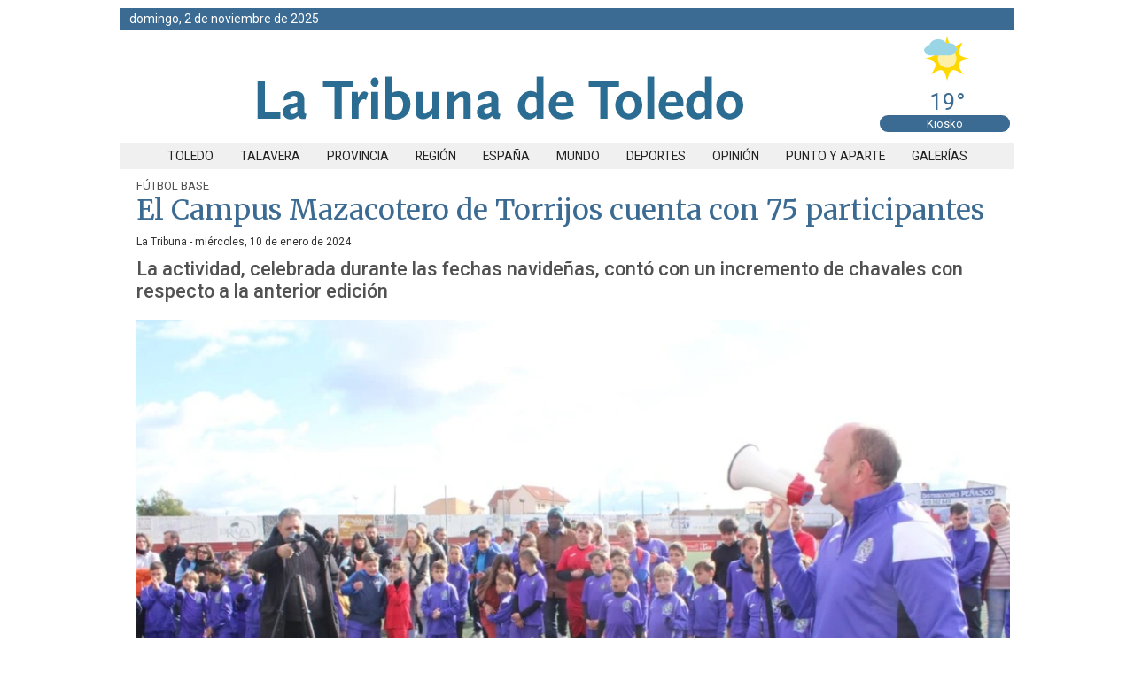

--- FILE ---
content_type: text/html; charset=utf-8
request_url: https://www.latribunadetoledo.es/noticia/z8c120d3d-acd9-2edc-5b2e3f2f6dcada0d/202401/el-campus-mazacotero-de-torrijos-cuenta-con-75-participantes
body_size: 20999
content:

<!DOCTYPE html>
<html lang="es">



<head id="Head1"><meta charset="UTF-8" />

    <base href="https://www.latribunadetoledo.es/" />
    <link rel="dns-prefetch" href="https://i.promecal.es/" /><link rel="dns-prefetch" href="https://ajax.googleapis.com" /><link rel="dns-prefetch" href="https://fonts.googleapis.com" /><link rel="preload" as="style" href="https://cdn.jsdelivr.net/npm/bootstrap@5.0.2/dist/css/bootstrap.min.css" crossorigin="anonymous" type="text/css" media="all" /><link rel="preload" as="script" type="text/javascript" href="https://cdn.jsdelivr.net/npm/bootstrap@5.0.2/dist/js/bootstrap.min.js" crossorigin="anonymous" />
    <link rel="preload" as="style" href="/css/cssV5_r1.css?20250129c" type="text/css" media="all" />
 
  




    <link rel="preload" as="script" type="text/javascript" href="https://ajax.googleapis.com/ajax/libs/jquery/3.6.0/jquery.min.js" />


    <link rel="preload" as="style" href="/css/Marcadores.css?20250129c" type="text/css" media="all" />



    




    <link href="https://cdn.jsdelivr.net/npm/bootstrap@5.0.2/dist/css/bootstrap.min.css" rel="stylesheet" crossorigin="anonymous" />  
    <script src="https://cdn.jsdelivr.net/npm/bootstrap@5.0.2/dist/js/bootstrap.min.js" crossorigin="anonymous"></script>

    
    <link rel="stylesheet" href="/css/cssV5_r1.css?20250129c" type="text/css" media="all" />
    
    <script src="https://cdnjs.cloudflare.com/ajax/libs/font-awesome/6.5.1/js/fontawesome.min.js" integrity="sha512-C8qHv0HOaf4yoA7ISuuCTrsPX8qjolYTZyoFRKNA9dFKnxgzIHnYTOJhXQIt6zwpIFzCrRzUBuVgtC4e5K1nhA==" crossorigin="anonymous" referrerpolicy="no-referrer"></script>
    <script src="https://cdnjs.cloudflare.com/ajax/libs/font-awesome/6.5.1/js/regular.min.js" integrity="sha512-T4H/jsKWzCRypzaFpVpYyWyBUhjKfp5e/hSD234qFO/h45wKAXba+0wG/iFRq1RhybT7dXxjPYYBYCLAwPfE0Q==" crossorigin="anonymous" referrerpolicy="no-referrer"></script>
    <script src="https://cdnjs.cloudflare.com/ajax/libs/font-awesome/6.5.1/js/brands.min.js" integrity="sha512-giAmE8KpCT6HP3DEwIvW9LYVnDs79iIaKEYFTjH62EWoglWgdAJa1ahiLUfoc3NFaAeWM6E3VdQyH1Ob2dmwQw==" crossorigin="anonymous" referrerpolicy="no-referrer"></script>
    <script src="https://cdnjs.cloudflare.com/ajax/libs/font-awesome/6.5.1/js/solid.min.js" integrity="sha512-+fI924YJzeYFv7M0R29zJvRThPinSUOAmo5rpR9v6G4eWIbva/prHdZGSPN440vuf781/sOd/Fr+5ey0pqdW9w==" crossorigin="anonymous" referrerpolicy="no-referrer"></script>
    <script src="https://cdnjs.cloudflare.com/ajax/libs/font-awesome/6.5.1/js/v4-shims.min.js" integrity="sha512-lcumC2XgVQA+cNJaYBRtZcTJ88EZ/Na2rG2yKtasO44flXlQWjvaqBqJch22AG9t/4pfD1EVD49oW8PBxtWBWg==" crossorigin="anonymous" referrerpolicy="no-referrer"></script>


    
    <script type="text/javascript" src="https://ajax.googleapis.com/ajax/libs/jquery/3.6.0/jquery.min.js"></script>


    

    <link href="/css/Marcadores.css?20250129c" rel="stylesheet" type="text/css" media="all" />
    

    <script type="text/javascript">(function (a) { (jQuery.browser = jQuery.browser || {}).mobile = /(android|bb\d+|meego).+mobile|avantgo|bada\/|blackberry|blazer|compal|elaine|fennec|hiptop|iemobile|ip(hone|od)|iris|kindle|lge |maemo|midp|mmp|mobile.+firefox|netfront|opera m(ob|in)i|palm( os)?|phone|p(ixi|re)\/|plucker|pocket|psp|series(4|6)0|symbian|treo|up\.(browser|link)|vodafone|wap|windows ce|xda|xiino/i.test(a) || /1207|6310|6590|3gso|4thp|50[1-6]i|770s|802s|a wa|abac|ac(er|oo|s\-)|ai(ko|rn)|al(av|ca|co)|amoi|an(ex|ny|yw)|aptu|ar(ch|go)|as(te|us)|attw|au(di|\-m|r |s )|avan|be(ck|ll|nq)|bi(lb|rd)|bl(ac|az)|br(e|v)w|bumb|bw\-(n|u)|c55\/|capi|ccwa|cdm\-|cell|chtm|cldc|cmd\-|co(mp|nd)|craw|da(it|ll|ng)|dbte|dc\-s|devi|dica|dmob|do(c|p)o|ds(12|\-d)|el(49|ai)|em(l2|ul)|er(ic|k0)|esl8|ez([4-7]0|os|wa|ze)|fetc|fly(\-|_)|g1 u|g560|gene|gf\-5|g\-mo|go(\.w|od)|gr(ad|un)|haie|hcit|hd\-(m|p|t)|hei\-|hi(pt|ta)|hp( i|ip)|hs\-c|ht(c(\-| |_|a|g|p|s|t)|tp)|hu(aw|tc)|i\-(20|go|ma)|i230|iac( |\-|\/)|ibro|idea|ig01|ikom|im1k|inno|ipaq|iris|ja(t|v)a|jbro|jemu|jigs|kddi|keji|kgt( |\/)|klon|kpt |kwc\-|kyo(c|k)|le(no|xi)|lg( g|\/(k|l|u)|50|54|\-[a-w])|libw|lynx|m1\-w|m3ga|m50\/|ma(te|ui|xo)|mc(01|21|ca)|m\-cr|me(rc|ri)|mi(o8|oa|ts)|mmef|mo(01|02|bi|de|do|t(\-| |o|v)|zz)|mt(50|p1|v )|mwbp|mywa|n10[0-2]|n20[2-3]|n30(0|2)|n50(0|2|5)|n7(0(0|1)|10)|ne((c|m)\-|on|tf|wf|wg|wt)|nok(6|i)|nzph|o2im|op(ti|wv)|oran|owg1|p800|pan(a|d|t)|pdxg|pg(13|\-([1-8]|c))|phil|pire|pl(ay|uc)|pn\-2|po(ck|rt|se)|prox|psio|pt\-g|qa\-a|qc(07|12|21|32|60|\-[2-7]|i\-)|qtek|r380|r600|raks|rim9|ro(ve|zo)|s55\/|sa(ge|ma|mm|ms|ny|va)|sc(01|h\-|oo|p\-)|sdk\/|se(c(\-|0|1)|47|mc|nd|ri)|sgh\-|shar|sie(\-|m)|sk\-0|sl(45|id)|sm(al|ar|b3|it|t5)|so(ft|ny)|sp(01|h\-|v\-|v )|sy(01|mb)|t2(18|50)|t6(00|10|18)|ta(gt|lk)|tcl\-|tdg\-|tel(i|m)|tim\-|t\-mo|to(pl|sh)|ts(70|m\-|m3|m5)|tx\-9|up(\.b|g1|si)|utst|v400|v750|veri|vi(rg|te)|vk(40|5[0-3]|\-v)|vm40|voda|vulc|vx(52|53|60|61|70|80|81|83|85|98)|w3c(\-| )|webc|whit|wi(g |nc|nw)|wmlb|wonu|x700|yas\-|your|zeto|zte\-/i.test(a.substr(0, 4)) })(navigator.userAgent || navigator.vendor || window.opera);</script>
    
   
    
    <title>
	El Campus Mazacotero de Torrijos cuenta con 75 participantes | Noticias La Tribuna de Toledo
</title>

    <link rel="shortcut icon" type="image/png" href="/entorno/favicon/TTO_APPICON_BLANCO.png" />
    <link rel="apple-touch-icon" href="/entorno/favicon/TTO_APPICON_BLANCO.png" />
    <link rel="apple-touch-icon-precomposed" href="/entorno/favicon/TTO_APPICON_BLANCO.png" />
    <link rel="icon" type="image/x-icon" href="/entorno/favicon/TTO_APPICON_BLANCO.png" />
    
    <link rel="icon" type="image/png" href="/entorno/favicon/TTO_APPICON_BLANCO.png" />
    



    
<meta name="title" content="El Campus Mazacotero de Torrijos cuenta con 75 participantes" />
<meta name="description" content="La actividad, celebrada durante las fechas navideñas, contó con un incremento de chavales con respecto a la anterior edición" />
<meta name="keywords" content=" Torrijos, Real Madrid, Navidad, Pandemia, Illescas, Salud, José Luis Morales " />


<meta name="copyright" content="La Tribuna de Toledo" />
<meta name="author" content="La Tribuna de Toledo" />
<link rel="canonical" href="https://www.latribunadetoledo.es/noticia/z8c120d3d-acd9-2edc-5b2e3f2f6dcada0d/202401/el-campus-mazacotero-de-torrijos-cuenta-con-75-participantes" />
<meta property="article:published_time" content="2024-01-10T18:27:00.0000000" />
<meta property="article:modified_time" content="2024-01-10T18:38:18.0000000" />


<meta property="og:site_name" content="La Tribuna de Toledo" />
<meta property="og:title" content="El Campus Mazacotero de Torrijos cuenta con 75 participantes" />
<meta property="og:description" content="La actividad, celebrada durante las fechas navideñas, contó con un incremento de chavales con respecto a la anterior edición" />
<meta property="og:type" content="article" />
<meta property="og:url" content="https://www.latribunadetoledo.es/noticia/z8c120d3d-acd9-2edc-5b2e3f2f6dcada0d/202401/el-campus-mazacotero-de-torrijos-cuenta-con-75-participantes" />
<meta property="og:image" content="https://www.latribunadetoledo.es/media/IMG/2024/8C120EDF-9180-447B-728D4B13816FD6CD.JPG" />
<meta property="og:image:width" content="1000" />
<meta property="og:image:height" content="667" />

<meta property="fb:app_id" content="601615020614268" />

    <meta property="og:locality" content="Toledo" />
    
<meta name="twitter:card" content="summary_large_image" />
<meta name="twitter:site" content="@tribunadetoledo" />
<meta name="twitter:creator" content="@tribunadetoledo" />
<meta name="twitter:domain" content="www.latribunadetoledo.es" />
<meta name="twitter:title" content="El Campus Mazacotero de Torrijos cuenta con 75 participantes" />
<meta name="twitter:description" content="La actividad, celebrada durante las fechas navideñas, contó con un incremento de chavales con respecto a la anterior edición" />
<meta name="twitter:image" content="https://www.latribunadetoledo.es/media/IMG/2024/8C120EDF-9180-447B-728D4B13816FD6CD.JPG" />
<meta http-equiv="Cache-Control" content="public" />


    
    <!-- meta para el ancho en moviles -->
    <meta name="apple-mobile-web-app-capable" content="yes" />
<meta http-equiv="X-UA-Compatible" content="IE=edge" />
<meta name="revisit-after" content="1 days" />
<meta name="robots" content="INDEX,FOLLOW,NOODP, max-snippet:160, max-image-preview:large" />
<meta name="generator" content="Promecal News" />
<meta name="language" content="spanish" />
<meta name="distribution" content="global" />
<meta name="googlebot" content="noodp" />



    
    
    
    <script type="application/ld+json"> 
        {
        "@context": "http://schema.org",
        "@type": "Organization",
        "name": "La Tribuna de Toledo",
        "logo" : "latribunadetoledo.es/entorno/cabeceras/cabeceraTTO.png?20250129c",
        "url" : "latribunadetoledo.es" ,
        "contactPoint": {
        "@type": "ContactPoint",
        
        "telephone":"925 28 09 50"},
        "address": {
            "@type": "PostalAddress",
            "addressLocality": "Toledo, España",
            "postalCode": "45003",
            "streetAddress": "Avda de Europa, 12 Local 2"},
        "sameAs" : [ "https://www.facebook.com/LaTribunadeToledo" , "https://twitter.com/tribunadetoledo" , "https://www.youtube.com/channel/UC5VFTEL6ipXLkLq1xpS0xgw"],
        "memberOf": [{
          "@type": "Organization",
          "name": "Promecal",
          "logo" : "latribunadetoledo.es/entorno/PromecalOnline.gif",
          "url" : "https://www.promecal.es/"
        }]
       }
    </script>
    <script type="application/ld+json"> 
       {
          "@context": "https://schema.org/",
          "@type": "WebSite",
          "name": "La Tribuna de Toledo",
          "url": "latribunadetoledo.es"
       }
    </script>
    
    

    
    
    
    <!--  Didomi CMP -->
<script type="text/javascript">(function(){function i(e){if(!window.frames[e]){if(document.body&&document.body.firstChild){var t=document.body;var n=document.createElement("iframe");n.style.display="none";n.name=e;n.title=e;t.insertBefore(n,t.firstChild)}else{setTimeout(function(){i(e)},5)}}}function e(n,o,r,f,s){function e(e,t,n,i){if(typeof n!=="function"){return}if(!window[o]){window[o]=[]}var a=false;if(s){a=s(e,i,n)}if(!a){window[o].push({command:e,version:t,callback:n,parameter:i})}}e.stub=true;e.stubVersion=2;function t(i){if(!window[n]||window[n].stub!==true){return}if(!i.data){return}var a=typeof i.data==="string";var e;try{e=a?JSON.parse(i.data):i.data}catch(t){return}if(e[r]){var o=e[r];window[n](o.command,o.version,function(e,t){var n={};n[f]={returnValue:e,success:t,callId:o.callId};if(i.source){i.source.postMessage(a?JSON.stringify(n):n,"*")}},o.parameter)}}if(typeof window[n]!=="function"){window[n]=e;if(window.addEventListener){window.addEventListener("message",t,false)}else{window.attachEvent("onmessage",t)}}}e("__tcfapi","__tcfapiBuffer","__tcfapiCall","__tcfapiReturn");i("__tcfapiLocator")})();</script><script type="text/javascript">(function(){(function(e,r){var t=document.createElement("link");t.rel="preconnect";t.as="script";var n=document.createElement("link");n.rel="dns-prefetch";n.as="script";var i=document.createElement("script");i.id="spcloader";i.type="text/javascript";i["async"]=true;i.charset="utf-8";var o="https://sdk.privacy-center.org/"+e+"/loader.js?target_type=notice&target="+r;if(window.didomiConfig&&window.didomiConfig.user){var a=window.didomiConfig.user;var c=a.country;var d=a.region;if(c){o=o+"&country="+c;if(d){o=o+"&region="+d}}}t.href="https://sdk.privacy-center.org/";n.href="https://sdk.privacy-center.org/";i.src=o;var s=document.getElementsByTagName("script")[0];s.parentNode.insertBefore(t,s);s.parentNode.insertBefore(n,s);s.parentNode.insertBefore(i,s)})("57f1e7fa-8ce1-48c3-ab74-4590506bbabc","YFerXcEN")})();</script>






<script type="text/javascript">  
    window.didomiConfig = {
    app: {
    privacyPolicyURL: 'https://'+document.location.hostname+'/politica/privacidad'
    }
    };
</script>

<!-- Detector AdBlock-->
<script async src="https://fundingchoicesmessages.google.com/i/pub-1395566060726818?ers=1" nonce="BHjIEyHFa4oFU6jNl_JDqA"></script><script nonce="BHjIEyHFa4oFU6jNl_JDqA">(function() {function signalGooglefcPresent() {if (!window.frames['googlefcPresent']) {if (document.body) {const iframe = document.createElement('iframe'); iframe.style = 'width: 0; height: 0; border: none; z-index: -1000; left: -1000px; top: -1000px;'; iframe.style.display = 'none'; iframe.name = 'googlefcPresent'; document.body.appendChild(iframe);} else {setTimeout(signalGooglefcPresent, 0);}}}signalGooglefcPresent();})();</script>



    
 

    
    
    
    
    
    <!-- Google Tag Manager -->
    <script>(function (w, d, s, l, i) {
            w[l] = w[l] || []; w[l].push({
                'gtm.start':
                    new Date().getTime(), event: 'gtm.js'
            }); var f = d.getElementsByTagName(s)[0],
                j = d.createElement(s), dl = l != 'dataLayer' ? '&l=' + l : ''; j.async = true; j.src =
                    'https://www.googletagmanager.com/gtm.js?id=' + i + dl; f.parentNode.insertBefore(j, f);
            })(window, document, 'script', 'dataLayer', 'GTM-55Q4WL3V');</script>
            
            




    
    
    

    <script>
        var width = screen.width;
        var meta = document.createElement("meta");
        var head = document.getElementsByTagName("head")[0];
        if (width >= 600) {
            meta.setAttribute("name", "viewport");
            meta.setAttribute("content", "width=1024");
            head.appendChild(meta);
        } else{ 
            meta.setAttribute("name", "viewport");
            meta.setAttribute("content", "width=device-width");
            head.appendChild(meta);
        }
    </script>

    
    
    

    <script type="text/javascript"></script>
<!-- ----- inicio SC ----- -->

<script src="https://sc-devel.s3.eu-central-1.amazonaws.com/Skins/SMCService.js?20240205"></script>
<script async src="https://securepubads.g.doubleclick.net/tag/js/gpt.js?20240205"></script> 

<script>
  var googletag = googletag || {};
  googletag.cmd = googletag.cmd || [];
</script>
<script src="https://sc-devel.s3.eu-central-1.amazonaws.com/sc-tagmanager/promecal.js?20240205"></script>
<script src="https://cdn.smartclip-services.com/v1/Storage-a482323/smartclip-services/HeaderBidding/js/SmartclipConfig.js?20240205" async="async"></script>


<!-- ----- FIN SC ----- -->
<!-- <script async='async' src='https://www.googletagservices.com/tag/js/gpt.js'></script> -->
<script>
  var googletag = googletag || {};
  googletag.cmd = googletag.cmd || [];
</script>

<script>
  googletag.cmd.push(function() {
    googletag.defineSlot('/1017122/TTO_Generico_FichaNoticia_300x250', [[300, 250], [300, 600]], 'TTO_Generico_FichaNoticia_300x250').addService(googletag.pubads()).setCollapseEmptyDiv(true);
    googletag.enableServices();
  });
</script>




<!-- -------------------- Inicio Seedtag.com -------------------- -->
<script async src="https://t.seedtag.com/t/9047-2601-01.js"></script>
<!-- ---------------------- Fin Seedtag.com --------------------- -->




    <link rel="preload" as="style" href="/css/TinyBox.css" />
    <link rel="preload" as="script" href="/js/tinybox.js"/>
    <link rel="preload" as="script" href="/js/imagesloaded.pkgd.min.js"/>
    <link rel="preload" as="script" href="/js/jquery.masonry.min.js"/>

    


    <link rel="preload" as="style" href="/css/TinyBox.css" />
    <link rel="stylesheet" href="/css/TinyBox.css" />
    <script type="text/javascript" src="/js/tinybox.js"></script>
    <script type="text/javascript" src="/js/imagesloaded.pkgd.min.js"></script>
    <script type="text/javascript" src="/js/jquery.masonry.min.js"></script>

    

 <script type="application/ld+json">
[
{
"@context": "http://schema.org",
"@type": "NewsArticle",
"mainEntityOfPage": {
"@type": "WebPage",
"@id": "https://www.latribunadetoledo.es%2fnoticia%2fz8c120d3d-acd9-2edc-5b2e3f2f6dcada0d%2f202401%2fel-campus-mazacotero-de-torrijos-cuenta-con-75-participantes"
},
"headline": "El Campus Mazacotero de Torrijos cuenta con 75 participantes",
"articleSection": ["Deportes", "Fútbol", "Fútbol Base"],
"description": "La actividad, celebrada durante las fechas navideñas, contó con un incremento de chavales con respecto a la anterior edición",
"dateModified": "2024-01-10T18:38:18.0000000",
"datePublished": "2024-01-10T18:27:00.0000000",
"author": {
"@type": "Person",
"name": "La Tribuna"
},
"image": {
"@type": "ImageObject",
"about": "El Campus Mazacotero de Torrijos cuenta con 75 participantes",
"caption": "El Campus Mazacotero de Torrijos cuenta con 75 participantes",
"url": "https://www.latribunadetoledo.es/media/IMG/2024/8C120EDF-9180-447B-728D4B13816FD6CD.JPG",
"thumbnail": "https://www.latribunadetoledo.es/media/imgportada/2024/8c120edf-9180-447b-728d4b13816fd6cd.jpg"
},
"publisher": {
"@type": "NewsMediaOrganization",
"name": "La Tribuna de Toledo",
"location": {
"@type": "PostalAddress",
"addressLocality": "Toledo",
"addressRegion": "Toledo",
"addressCountry": "España"
},
"logo": {
"@type": "ImageObject",
"url": "https://www.latribunadetoledo.es/entorno/cabeceras/cabeceraTTO.png"
}
}
},
{
"@context": "https://schema.org",
"@type": "BreadcrumbList",
"itemListElement": [
{
"@type": "ListItem",
"position": 1,
"name": "Deportes",
"item": "https://www.latribunadetoledo.es/deportes"
},
{
"@type": "ListItem",
"position": 2,
"name": "Fútbol",
"item": "https://www.latribunadetoledo.es/seccion/-/f%c3%batbol/deportes"
},
{
"@type": "ListItem",
"position": 3,
"name": "Fútbol Base",
"item": "https://www.latribunadetoledo.es/seccion/f%c3%batbol+base/f%c3%batbol/deportes"
}
]
}
]
</script>
 <script type="application/ld+json">[{"@context": "https://schema.org/","@type": "Thing","name": "Torrijos","url": "https://es.wikipedia.org/wiki/Torrijos"},{"@context": "https://schema.org/","@type": "Thing","name": "Real Madrid","url": "https://es.wikipedia.org/wiki/Real%20Madrid"},{"@context": "https://schema.org/","@type": "Thing","name": "Navidad","url": "https://es.wikipedia.org/wiki/Navidad"},{"@context": "https://schema.org/","@type": "Thing","name": "Pandemia","url": "https://es.wikipedia.org/wiki/Pandemia"},{"@context": "https://schema.org/","@type": "Thing","name": "Illescas","url": "https://es.wikipedia.org/wiki/Illescas"},{"@context": "https://schema.org/","@type": "Thing","name": "Salud","url": "https://es.wikipedia.org/wiki/Salud"},{"@context": "https://schema.org/","@type": "Thing","name": "José Luis Morales","url": "https://es.wikipedia.org/wiki/José_Luis_Morales"}]</script>






    


</head>
<body>

    
    
    <style>
        #AvisoCmpRechazado{position:fixed; bottom:0; left:0; width:92%; justify-content:center; flex-wrap:wrap; flex-flow:column; min-height:45vh; padding:2em 4%; z-index:2147483640; background:white; display:none; border-top: solid 1px lightgray}
        #AvisoCmpRechazado div h2{color:rgb(0,113,155); text-align:center; background:white; font-size:2em;}
        #AvisoCmpRechazado div{ text-align:center; margin:1.5em auto;}
        #AvisoCmpRechazado div p{text-align:justify; font-size:1.25em; line-height:1.6em;}
        #AvisoCmpRechazado div button{font-size:1.75em; background-color: rgb(0,113,155); border-color: rgb(0,113,155); }
        @media only screen and (max-width: 650px) {
            #AvisoCmpRechazado{font-size:0.9em; max-height:calc(50vh - 4em); min-height:calc(50vh - 4em);}
            #AvisoCmpRechazado div.texto{overflow:scroll;}
            #AvisoCmpRechazado div p{line-height:1.35em;}
            #AvisoCmpRechazado div h2{text-align:center; font-size:1.75em;}
            #AvisoCmpRechazado div{margin:0.5em;}
            #AvisoCmpRechazado div button{font-size:1.25em;}
        }
    </style>
    


    <div id="AvisoCmpRechazado">
        <div><h2>Has decidido rechazar las cookies</h2></div>
        <div class="texto"><p>Cuando acepta las cookies no solo acepta publicidad personalizada, también respalda un servicio gratuito de información veraz y contribuye a que <b>La Tribuna de Toledo</b> siga ofreciéndole con rigor la actualidad de su ciudad y su provincia sin necesidad de pagos ni suscripciones. Si quiere, puede aceptarlas en el botón inferior.</p><br />
            <p>Siempre tendrá la opción de volver a rechazarlas a través del apartado ‘Privacidad’ que encontrará en la esquina inferior derecha.</p>
        </div>
        <div>
            <button type="button" class="btn btn-primary" onclick="Didomi.notice.show();">Volver para aceptar</button>
        </div>
    </div>

    
    
    
    
    
<!-- Google Tag Manager (noscript) -->
<noscript><iframe src="https://www.googletagmanager.com/ns.html?id=GTM-55Q4WL3V" height="0" width="0" style="display:none;visibility:hidden"></iframe></noscript>
<!-- End Google Tag Manager (noscript) -->


    
    
    
    <form method="post" action="/noticia/z8c120d3d-acd9-2edc-5b2e3f2f6dcada0d/202401/el-campus-mazacotero-de-torrijos-cuenta-con-75-participantes" id="form1">
<div class="aspNetHidden">
<input type="hidden" name="__VIEWSTATE" id="__VIEWSTATE" value="IVsimTKEUoYpfnEp0rlfXbkaKf43ne44LhGfEt3p9WpITHEXdtV+FMY4ssfZ7PMGKYD9uZlqrnk+o0jH5AKpgXpakEF9/usXqBsAaqeUphw=" />
</div>

<div class="aspNetHidden">

	<input type="hidden" name="__VIEWSTATEGENERATOR" id="__VIEWSTATEGENERATOR" value="73404F1D" />
	<input type="hidden" name="__EVENTVALIDATION" id="__EVENTVALIDATION" value="NFZDG03Yq0BccyFjagAiLTKrvEjhJcvb5oolChJ8HwusYBulPm3ipirNhJu4nCAButGpqVEQsGn6TspDl9EgCJ2Iu3rUYp/MtZx8w9+8cRVijlP71siZvMfSAMTBXZ/t" />
</div>

        
        
        


        <div id="publi_sup">
            <div id="div_Banderola"></div>
            <div id="div_Mega_728x90" class="banner728x90">
                <div id='sc-top' class="sc-top"></div>
<!-- sc-oop-->
<div id='sc-oop' class="sc-oop"></div>
            </div>
            

            
        </div>
        <div class="SaltoLinea"></div>


        
        
        
        <header>

            
            
            
            <div id="pEdicionesDigitales">
	
                <div id="Cabecera">
                    <div id="CabeceraFecha">
                        <time id="lblFecha" class="date-home" datetime="2025-11-02T16:40:34.1790259+01:00">domingo, 2 de noviembre de 2025</time>
                        
                    </div>
                    <div id="CabeceraIdentidad">
                        <div id="CabeceraLogo">
                            <div class="HideMobile">
                                <a href="/.">
                                    <img loading="lazy" width="562" height="96" src="/entorno/Cabeceras/CabeceraTTO.png?20250129c" alt="La Tribuna de Toledo" title="La Tribuna de Toledo" /></a>
                            </div>
                            <div class="HideDesktop">
                                <a href="/.">
                                    <img loading="lazy" width="458" height="64" src="/entorno/Cabeceras/CabeceraTTOmovil.png?20250129c" alt="La Tribuna de Toledo" title="La Tribuna de Toledo" /></a>
                            </div>
                        </div>


                        <div id="CabeceraLateral">
                            <div id="CabeceraEltiempo">
                                <a href="/tiempo" class="spanTiempoCabeceraServicios">
                                    <img class="imagenTiempoCabeceraServicios"
                                                src="entorno/tiempo/17.png"
                                                alt="Nubes altas"
                                                title="Nubes altas"
                                                loading="lazy"
                                                width="67"
                                                height="55"> <span>19&deg;</span>
</a>
                            </div>
                            <div id="CabeceraSuscribete">
                                <a id="hlEnlaceKiosko" title="Kiosko" rel="noreferrer noopener" href="https://latribunadetoledo.promecal.es" target="_blank">Kiosko</a>
                            </div>

                            <div class="MenuMovil">
                                <span class="slide-menu-open"><i class=" fa fa-bars" aria-hidden="true" style="padding-top: 20px;"></i></span>
                                <div class="side-menu-overlay" style="width: 0px; opacity: 0;"></div>
                                <div class="side-menu-wrapper">
                                    <a href="#" class="menu-close">&times;</a>
                                    <nav>
                                        <nav><ul><li><a href="/Local">Toledo</a></li><li><a href="/seccion/-/Talavera">Talavera</a></li><li><a href="/Provincia">Provincia</a></li><li><a href="/region">Región</a></li><li><a href="/Nacional">España</a></li><li><a href="/Mundo">Mundo</a></li><li><a href="/tablerodeportivo">Agenda y resultados deportivos</a></li><li><a href="/Deportes">Deportes</a></li><li><a href="/Opinion">Opinión</a></li><li><a href="/puntoyaparte">Punto y aparte</a></li><li><a href="/galerias">Galerías</a></li><li><a href="/tiempo">El Tiempo</a></li><li><a href="http://kiosko.latribunadetoledo.es/inicio" target="_blank" rel="noopener noreferrer">Kiosko</a></li></ul></nav>
                                    </nav>
                                </div>

                            </div>

                        </div>
                    </div>

                    <nav id="CabeceraSubmenu">
                        <ul><li><a href="/Local">Toledo</a></li><li><a href="/seccion/-/Talavera">Talavera</a></li><li><a href="/Provincia">Provincia</a></li><li><a href="/region">Región</a></li><li><a href="/Nacional">España</a></li><li><a href="/Mundo">Mundo</a></li><li><a href="/Deportes">Deportes</a></li><li><a href="/Opinion">Opinión</a></li><li><a href="/puntoyaparte">Punto y aparte</a></li><li><a href="/galerias">Galerías</a></li></ul>
                    </nav>

                </div>

                
                <div id="CabeceraScroll">
                    <div>
                        <div>
                            <div class="CabeceraScrollMenu">
                                <span class="slide-menu-open"><i class=" fa fa-bars" aria-hidden="true" style="padding-top: 20px;"></i></span>
                                <div class="side-menu-overlay" style="width: 0px; opacity: 0;"></div>
                                <div class="side-menu-wrapper">
                                    <a href="#" class="menu-close">&times;</a>
                                    <nav><ul><li><a href="/Local">Toledo</a></li><li><a href="/seccion/-/Talavera">Talavera</a></li><li><a href="/Provincia">Provincia</a></li><li><a href="/region">Región</a></li><li><a href="/Nacional">España</a></li><li><a href="/Mundo">Mundo</a></li><li><a href="/tablerodeportivo">Agenda y resultados deportivos</a></li><li><a href="/Deportes">Deportes</a></li><li><a href="/Opinion">Opinión</a></li><li><a href="/puntoyaparte">Punto y aparte</a></li><li><a href="/galerias">Galerías</a></li><li><a href="/tiempo">El Tiempo</a></li><li><a href="http://kiosko.latribunadetoledo.es/inicio" target="_blank" rel="noopener noreferrer">Kiosko</a></li></ul></nav>
                                </div>

                            </div>
                            <a href="/.">
                                <img loading="lazy" width="458" height="64" src="/entorno/Cabeceras/CabeceraTTOblanca.png?20250129c" alt="La Tribuna de Toledo" title="La Tribuna de Toledo" /></a>
                        </div>


                        <div class="CabeceraScrollFecha">
                            <time id="lblFechaScroll" class="date-home" datetime="2025-11-02T16:40:34.1790259+01:00">2 de noviembre de 2025</time>
                            <a class="CabeceraScrollTiempo" href="/tiempo"><img class="imagenTiempoCabeceraServicios"
                                                src="entorno/tiempo/17.png"
                                                alt="Nubes altas"
                                                title="Nubes altas"
                                                loading="lazy"
                                                width="67"
                                                height="55"> <span>19&deg;</span>
</a>
                        </div>
                    </div>

                </div>

                

                <script language="javascript" type="text/javascript">
                    var slidebar_width = 290; //slidebar width + padding size
                    var slide_bar = $(".side-menu-wrapper"); //slidebar
                    var slide_open_btn = $(".slide-menu-open"); //slidebar close btn
                    var slide_close_btn = $(".menu-close"); //slidebar close btn
                    var overlay = $(".side-menu-overlay"); //slidebar close btn
                    slide_open_btn.click(function (e) {
                        e.preventDefault();
                        slide_bar.css({ "left": "0px" }); //change to "right" for right positioned menu
                        overlay.css({ "opacity": "1", "width": "100%" });
                    });

                    slide_close_btn.click(function (e) {
                        e.preventDefault();
                        slide_bar.css({ "left": "-" + slidebar_width + "px" }); //change to "right" for right positioned menu
                        overlay.css({ "opacity": "0", "width": "0" });
                    });

                </script>
            
</div>

            
            
            
            

            
            
            
            

            

            
            
            
        </header>




        
        
        
        <main>
            <div id="divContenidos" class="estContenidos">
                

                

                

                <div id="div3Columnas" class="est3Columnas">
                    
    
    
        <div id='sc-brandday' class='sc-brandday'  style="width: 100%; height: auto; position: relative;"><script>googletag.cmd.push(function() { googletag.display('sc-brandday'); });</script></div>
    

<article>



  
<div class="3ColDeportesFutbolFutbol-Base">









    <header id="cph3Columnas_pTitularNoticia" class="BloqueTitularNoticia">
             <div class="Seccion"><span id="cph3Columnas_lblSeccion"><a href="/seccion/f%c3%batbol+base/f%c3%batbol/deportes">Fútbol Base</a></span></div>
             <h1>El Campus Mazacotero de Torrijos cuenta con 75 participantes</h1>
             <div class="Firma">
                  <address id="cph3Columnas_lblFirma">La Tribuna</address> - <time id="cph3Columnas_lblFecha" pubdate="pubdate" class="date-home" datetime="2024-01-10T18:27:00.0000000">mi&#233;rcoles, 10 de enero de 2024</time>
            </div>
        <div id="cph3Columnas_pTitularInterior" class="Titular">
	
         
         <h2 class="Subtitulo">La actividad, celebrada durante las fechas navideñas, contó con un incremento de chavales con respecto a la anterior edición</h2>

         
         <figure id="cph3Columnas_dImagenPrincipal" class="ImagenPrincipal">
             <picture>
                 <source srcset="https://www.latribunadetoledo.es/media/IMG/2024/8C120EDF-9180-447B-728D4B13816FD6CD.webp" type="image/webp"> <source srcset="https://www.latribunadetoledo.es/media/IMG/2024/8C120EDF-9180-447B-728D4B13816FD6CD.JPG" type="image/jpeg">
                 <img id="cph3Columnas_imgPrincipal" title="El Campus Mazacotero de Torrijos cuenta con 75 participantes" class="Horizontal" width="1000" height="667" src="https://www.latribunadetoledo.es/media/IMG/2024/8C120EDF-9180-447B-728D4B13816FD6CD.JPG" />
             </picture>
             <figcaption id="cph3Columnas_dImagenPrincipalFirma" class="Firma Horizontal">
             El Campus Mazacotero de Torrijos cuenta con 75 participantes</figcaption>
             
         </figure>

        
            

         
         

         

        

         

         

	
</div>

    </header> 


</div>

    

<div class="3Col" >


  
<div id="div2Columnas" class="est2Columnas">
        
        <div id="fb-root"></div>
        <script>            (function (d, s, id) {
                var js, fjs = d.getElementsByTagName(s)[0];
                if (d.getElementById(id)) return;
                js = d.createElement(s); js.id = id;
                js.src = "//connect.facebook.net/es_ES/all.js#xfbml=1&appId=116151218426594";
                fjs.parentNode.insertBefore(js, fjs);
            }(document, 'script', 'facebook-jssdk'));</script>   




  
    <div id="articulo" class="2ColDeportesFutbolFutbol-Base">
    <div class="CabeceraDeportesFutbolFutbol-Base"></div> 

          
    <input type="hidden" name="ctl00$cph3Columnas$hfClave" id="cph3Columnas_hfClave" value="z8c120d3d-acd9-2edc-5b2e3f2f6dcada0d" />




  

                                 



  
        


    <script type="text/javascript">
  var r=Math.round(Math.random()*1e8);var s=document.createElement("script");
  var t="//des.smartclip.net/ads?type=dyn&plc=89034&cat=&sz=400x320&elementId=mydiv&rnd="+r;
  s.type="text/javascript";s.src=t;document.body.appendChild(s);
</script>
 <div id="mydiv" style="margin:1em 0;"></div>


    


  
	<div class="CuerpoNoticiaFicha">       


	
    <p></p>
  
    
    <span id="cph3Columnas_lblTextoNoticia"><p>Un total de 75 niños comprendidos entre los 6 y los 15 años de edad participaron en el XI Campus de Fútbol de la Peña Real Madrid Mazacotero, celebrado del 26 de diciembre al 5 de enero en el Campo Municipal San Francisco de la localidad toledana de Torrijos. Una elevada cifra si se compara con las 36 inscripciones del pasado año, en el que se retomó esta iniciativa, tras el parón por la pandemia.</p><p>Un campus impartido por la Escuela de Tecnificación Demetrio Martínez, de Illescas, que buscaba, además de enseñar fútbol, fomentar valores como la promoción de la salud a través del deporte, el respeto y la convivencia.</p><p>La clausura contó con la presencia del concejal de Deportes y Juventud, Álvaro Ramírez; el concejal de Participación Ciudadana, Miguel del Castillo; el presidente de la Peña Real Madrid Mazacotero, José Carlos Romero; y el ex jugador del Real Madrid, José Luis Morales. &nbsp;</p><p><h3>Más fotos:</h3><div class="masonry-grid"><figure class="masonry-item" id="divImgNoticia1" style="cursor:pointer;cursor:hand"><img loading="lazy" src="https://www.latribunadetoledo.es/media/IMG/2024/8C124923-E3EA-CAD8-07D18AB33716C2D0.JPG"  alt="El Campus Mazacotero de Torrijos cuenta con 75 participantes" border="0"><figcaption class="GaleriaNoticiaFotoPie">El Campus Mazacotero de Torrijos cuenta con 75 participantes</figcaption></figure><figure class="masonry-item" id="divImgNoticia2" style="cursor:pointer;cursor:hand"><img loading="lazy" src="https://www.latribunadetoledo.es/media/IMG/2024/8C128887-06E5-4FC8-7C56A4DF11C7D8E9.JPG"  alt="El Campus Mazacotero de Torrijos cuenta con 75 participantes" border="0"><figcaption class="GaleriaNoticiaFotoPie">El Campus Mazacotero de Torrijos cuenta con 75 participantes</figcaption></figure><figure class="masonry-item" id="divImgNoticia3" style="cursor:pointer;cursor:hand"><img loading="lazy" src="https://www.latribunadetoledo.es/media/IMG/2024/8C12C5D8-EB82-D5ED-B440FF4E5392CF5A.JPG"  alt="El Campus Mazacotero de Torrijos cuenta con 75 participantes" border="0"><figcaption class="GaleriaNoticiaFotoPie">El Campus Mazacotero de Torrijos cuenta con 75 participantes</figcaption></figure><figure class="masonry-item" id="divImgNoticia4" style="cursor:pointer;cursor:hand"><img loading="lazy" src="https://www.latribunadetoledo.es/media/IMG/2024/8C1304C9-A266-FB61-A18BF921CB3A8A92.JPG"  alt="El Campus Mazacotero de Torrijos cuenta con 75 participantes" border="0"><figcaption class="GaleriaNoticiaFotoPie">El Campus Mazacotero de Torrijos cuenta con 75 participantes</figcaption></figure></div><br/><script>var $container = $('.masonry-grid');$container.imagesLoaded(function(){$container.masonry({itemSelector : '.masonry-item',percentPosition: true});});</script>El Ayuntamiento de Torrijos cedió a la Peña Real Madrid Mazacotero las instalaciones del Campo de Fútbol Municipal San Francisco para la puesta en marcha, un año más, de este campus deportivo.</p></p><p></p></span>





                <script>//<![CDATA[
                    function getlink(s) {
                        var aux = document.createElement("input");
                        aux.setAttribute("value",s);
                        document.body.appendChild(aux);
                        aux.select();
                        document.execCommand("copy");
                        document.body.removeChild(aux);
                        $('.TimeLineMessage').html('<div class="alert alert-success alert-dismissible fade show" style="position:fixed; bottom:calc(50% - 25px); left:calc(50% - 155px); display:none;" role="alert">  ¡Enlace copiado al portapapeles!</div>');
                        $('.alert').show();
                        setTimeout(function () {
                              $('.alert').fadeOut('slow');
                        }, 1500);
  

                }
                //]]></script>

         




    </div>



    


</div>  
    
     

    
    
    

    

    <div class="Tags_noticia"><span>ARCHIVADO EN: </span><a href="/tags/56715/torrijos" >Torrijos</a>, <a href="/tags/46176/real+madrid" >Real Madrid</a>, <a href="/tags/48398/navidad" >Navidad</a>, <a href="/tags/48479/pandemia" >Pandemia</a>, <a href="/tags/61743/illescas" >Illescas</a>, <a href="/tags/48691/salud" >Salud</a>, <a href="/tags/49574/jos%c3%a9+luis+morales" >José Luis Morales</a></div>

    <div class="OUTBRAIN" data-src="www.latribunadetoledo.es/noticia/z8c120d3d-acd9-2edc-5b2e3f2f6dcada0d/202401/el-campus-mazacotero-de-torrijos-cuenta-con-75-participantes" data-widget-id="AR_1"></div>
        </div>




  
        <div id="cph3Columnas_divLateral" class="estLateral">
        <div id="contenidoColumnaLateral">


    
    
    
    <aside>
    <div id="cph3Columnas_pColumnaRecursos" class="ColumnaRecursos">
	
       
    
    
    
    
                <div id="cph3Columnas_pRedesSociales">
		              
            	            <style>div.Compartir{top:44px !important} div.CompartirRedes a{padding: 0.25em;font-size: 2.5em; color:#3a6a92;}</style>

                            <div class="Compartir">        
                                  <div id="CompartirWhatsApp" class="CompartirRedes" style="display:none;visibility:hidden;">
                                        <a id="cph3Columnas_RSWhatsApp" data-action="share/whatsapp/share" aria-label="compartir en Whatsapp" rel="noreferrer noopener" target="_blank" href="https://wa.me/?text=https%3a%2f%2fwww.latribunadetoledo.es%2fnoticia%2fz8c120d3d-acd9-2edc-5b2e3f2f6dcada0d%2f202401%2fel-campus-mazacotero-de-torrijos-cuenta-con-75-participantes%3futm_source%3dwww.latribunadetoledo.es%26utm_medium%3dwhatsapp"><i class="fa-brands fa-whatsapp"></i></a>
                                  </div>
            	                   <div class="CompartirRedes">
                                     <a id="cph3Columnas_RSFacebook" aria-label="compartir en Facebook" rel="noreferrer noopener" target="_blank" href="https://www.facebook.com/sharer/sharer.php?u=https%3a%2f%2fwww.latribunadetoledo.es%2fnoticia%2fz8c120d3d-acd9-2edc-5b2e3f2f6dcada0d%2f202401%2fel-campus-mazacotero-de-torrijos-cuenta-con-75-participantes%3futm_source%3dwww.latribunadetoledo.es%26utm_medium%3dfacebook" target="_blank"><i class="fa-brands fa-facebook"></i></a>
                                 </div>
                                 <div class="CompartirRedes">
                                     <a id="cph3Columnas_RSTwitter" data-via="&lt;%= ED_Identificador_IdEdicion %>" data-lang="es" aria-label="compartir en Twitter" rel="noreferrer noopener" target="_blank" href="https://twitter.com/intent/tweet?text=El+Campus+Mazacotero+de+Torrijos+cuenta+con+75+participantes&amp;via=tribunadetoledo&amp;url=https%3a%2f%2fwww.latribunadetoledo.es%2fnoticia%2fz8c120d3d-acd9-2edc-5b2e3f2f6dcada0d%2f202401%2fel-campus-mazacotero-de-torrijos-cuenta-con-75-participantes%3futm_source%3dwww.latribunadetoledo.es%26utm_medium%3dtwitter&amp;original_referer=https%3a%2f%2fwww.latribunadetoledo.es%2fnoticia%2fz8c120d3d-acd9-2edc-5b2e3f2f6dcada0d%2f202401%2fel-campus-mazacotero-de-torrijos-cuenta-con-75-participantes" target="_blank"><i class="fa-brands fa-x-twitter"></i></a>
                                 </div>
                            </div>
               
	</div>
                <div class="SaltoLinea"></div>
   				
    
    
    
            
                



                        
                                  
                 
    
</div>
    </aside>

    
    
    
<aside> 
    
</aside> 
            

    
    



    <script type="text/javascript">
var imgNoticia1 = "<a href='javascript:TINY.box.hide();' style='display:block;'><img src='entorno/bCerrar.gif' style='margin-bottom:5px;'></a><img src='https://www.latribunadetoledo.es/media/IMG/2024/8C124923-E3EA-CAD8-07D18AB33716C2D0.JPG'/><figcaption class='GaleriaNoticiaFotoPie'>El Campus Mazacotero de Torrijos cuenta con 75 participantes</figcaption>";
$('#divImgNoticia1').click(function(){TINY.box.show(imgNoticia1,0,0,0,1)});
var imgNoticia2 = "<a href='javascript:TINY.box.hide();' style='display:block;'><img src='entorno/bCerrar.gif' style='margin-bottom:5px;'></a><img src='https://www.latribunadetoledo.es/media/IMG/2024/8C128887-06E5-4FC8-7C56A4DF11C7D8E9.JPG'/><figcaption class='GaleriaNoticiaFotoPie'>El Campus Mazacotero de Torrijos cuenta con 75 participantes</figcaption>";
$('#divImgNoticia2').click(function(){TINY.box.show(imgNoticia2,0,0,0,1)});
var imgNoticia3 = "<a href='javascript:TINY.box.hide();' style='display:block;'><img src='entorno/bCerrar.gif' style='margin-bottom:5px;'></a><img src='https://www.latribunadetoledo.es/media/IMG/2024/8C12C5D8-EB82-D5ED-B440FF4E5392CF5A.JPG'/><figcaption class='GaleriaNoticiaFotoPie'>El Campus Mazacotero de Torrijos cuenta con 75 participantes</figcaption>";
$('#divImgNoticia3').click(function(){TINY.box.show(imgNoticia3,0,0,0,1)});
var imgNoticia4 = "<a href='javascript:TINY.box.hide();' style='display:block;'><img src='entorno/bCerrar.gif' style='margin-bottom:5px;'></a><img src='https://www.latribunadetoledo.es/media/IMG/2024/8C1304C9-A266-FB61-A18BF921CB3A8A92.JPG'/><figcaption class='GaleriaNoticiaFotoPie'>El Campus Mazacotero de Torrijos cuenta con 75 participantes</figcaption>";
$('#divImgNoticia4').click(function(){TINY.box.show(imgNoticia4,0,0,0,1)});
</script>



    
            
            
            

            <aside> 
            <div class="LateralModulo ">
<div class="PubliLateral"><div id="TTO_Generico_FichaNoticia_300x250"><script>googletag.cmd.push(function() { googletag.display('TTO_Generico_FichaNoticia_300x250'); });</script></div></div></div>
<div class="LateralModulo ">
<div class="PortadaDiario">
                    <a href="https://latribunadetoledo.promecal.es">
                        <img
                            src="https://www.latribunadetoledo.es/Paginas/202510312208_01_TTO_ICO.png"
                            loading="lazy"
                            width="280"
                            height="363"
                            alt="Portada La Tribuna de Toledo"
                        >
                    </a>
                </div>
</div>
<div class="LateralModulo ">
<div id="sc-mpu-top" class="sc-mpu-top">
<script>
googletag.cmd.push(function() { googletag.display('sc-mpu-top'); });
</script>
</div>


</div>

            </aside> 





</div>
        </div> 
</div> 
    <br class="clear"/>
</article>

    

    
    <div class="NoticiasMasVistas"></div>

    <br /><div class="TituloSeccion PaddingCero TituloPuntoYAparte"><h1 class="TitularSeccionInterior"><a href="/puntoyaparte">PUNTO Y <span>APARTE</span></a></h1></div><div class="BloquePuntoYAparte BloquePuntoYAparte4N"><div class="PuntoYAparteMasNoticias NoticiasMasVistas "><article><a href="/noticia/z0867f3e3-da8a-445f-a7f95746ae91a751/202511/los-bridgerton-adelantan-su-regreso-para-finales-de-enero" title="Los-Bridgerton-adelantan-su-regreso-para-finales-de-enero"><div class="BloqueImagen" style="height:150px;"><picture><source srcset = "https://www.latribunadetoledo.es/media/IMGPortada/2025/541BA53B-66F9-4298-BAA835A08DD60941.webp" type="image/webp"><source srcset = "https://www.latribunadetoledo.es/media/IMGPortada/2025/541BA53B-66F9-4298-BAA835A08DD60941.JPG" type="image/JPEG"><img loading="lazy" src="https://www.latribunadetoledo.es/media/IMGPortada/2025/541BA53B-66F9-4298-BAA835A08DD60941.JPG" alt="541BA53B-66F9-4298-BAA835A08DD60941.JPG" /></picture></div></a>	<a class="Antetitulo" href="/seccion/cine+y+televisión"  title="Cine y Televisión" aria-label="seccion">Cine y Televisión</a><h2><a href="/noticia/z0867f3e3-da8a-445f-a7f95746ae91a751/202511/los-bridgerton-adelantan-su-regreso-para-finales-de-enero/">‘Los Bridgerton’ adelantan su regreso para finales de enero</a></h2></article><article><a href="/noticia/zfd0450d5-e0ad-4c10-87a9ae8b3923dadc/202510/moda-espanola-la-cantera-sale-a-la-pasarela-mundial" title="Moda-espanola-la-cantera-sale-a-la-pasarela-mundial"><div class="BloqueImagen" style="height:150px;"><picture><source srcset = "https://www.latribunadetoledo.es/media/IMGPortada/2025/450D77D0-996E-474F-BC0F643F41FBD913.webp" type="image/webp"><source srcset = "https://www.latribunadetoledo.es/media/IMGPortada/2025/450D77D0-996E-474F-BC0F643F41FBD913.JPG" type="image/JPEG"><img loading="lazy" src="https://www.latribunadetoledo.es/media/IMGPortada/2025/450D77D0-996E-474F-BC0F643F41FBD913.JPG" alt="450D77D0-996E-474F-BC0F643F41FBD913.JPG" /></picture></div></a>	<a class="Antetitulo" href="/seccion/tendencias"  title="Tendencias" aria-label="seccion">Tendencias</a><h2><a href="/noticia/zfd0450d5-e0ad-4c10-87a9ae8b3923dadc/202510/moda-espanola-la-cantera-sale-a-la-pasarela-mundial/">Moda española: la cantera sale a la pasarela mundial</a></h2></article><article><a href="/noticia/z9462d238-88da-45dd-a5dde61440d2480a/202511/lamine-yamal-anuncia-su-ruptura-con-nicki-nicole" title="Lamine-Yamal-anuncia-su-ruptura-con-Nicki-Nicole"><div class="BloqueImagen" style="height:150px;"><picture><source srcset = "https://www.latribunadetoledo.es/media/IMGPortada/2025/73E83214-40E0-4DB1-AC6B850B1AA43365.webp" type="image/webp"><source srcset = "https://www.latribunadetoledo.es/media/IMGPortada/2025/73E83214-40E0-4DB1-AC6B850B1AA43365.JPG" type="image/JPEG"><img loading="lazy" src="https://www.latribunadetoledo.es/media/IMGPortada/2025/73E83214-40E0-4DB1-AC6B850B1AA43365.JPG" alt="73E83214-40E0-4DB1-AC6B850B1AA43365.JPG" /></picture></div></a>	<a class="Antetitulo" href="/seccion/gente"  title="Gente" aria-label="seccion">Gente</a><h2><a href="/noticia/z9462d238-88da-45dd-a5dde61440d2480a/202511/lamine-yamal-anuncia-su-ruptura-con-nicki-nicole/">Lamine Yamal anuncia su ruptura con Nicki Nicole</a></h2></article><article><a href="/noticia/z06f515a4-8569-4a9a-b2522684d9c88dd4/202511/tres-bestseller-espanoles-y-el-adios-de-stranger-things" title="Tres-bestseller-espanoles-y-el-adios-de-Stranger-Things"><div class="BloqueImagen" style="height:150px;"><picture><source srcset = "https://www.latribunadetoledo.es/media/IMGPortada/2025/0407D48C-9625-41D1-883B814C86404C11.webp" type="image/webp"><source srcset = "https://www.latribunadetoledo.es/media/IMGPortada/2025/0407D48C-9625-41D1-883B814C86404C11.JPG" type="image/JPEG"><img loading="lazy" src="https://www.latribunadetoledo.es/media/IMGPortada/2025/0407D48C-9625-41D1-883B814C86404C11.JPG" alt="0407D48C-9625-41D1-883B814C86404C11.JPG" /></picture></div></a>	<a class="Antetitulo" href="/seccion/cine+y+televisión"  title="Cine y Televisión" aria-label="seccion">Cine y Televisión</a><h2><a href="/noticia/z06f515a4-8569-4a9a-b2522684d9c88dd4/202511/tres-bestseller-espanoles-y-el-adios-de-stranger-things/">Tres ‘bestseller’ españoles y el adiós de ‘Stranger Things’</a></h2></article></div></div>





    



        

                </div>
            </div>
        </main>


        
        
        
        <footer>
            <style>
            footer{margin:auto; margin-top:3em; font-size:1.1em; color:#4b4b4b;}
            footer a{margin:0; color:#4b4b4b;}
            footer a:hover{font-weight:bolder; color:#4b4b4b;}
            .footer_w100{width:100%; max-width: 100%; overflow: hidden;}
            .footer_w60{width:56%; margin:1em;}
            .footer_w20{width:22%; padding:1em 1.5em;}
            
            .footer_bloque1{background:#d3d3d3; display: flex; padding:1em 0; text-align: center;}
            .footer_bloque1 img{margin-top:0.5em;}
            .footer_otrasWebs{border-right:solid 1px #999; border-left: solid 1px #999; text-align: left;}
            .footer_otrasWebs p{ font-size:1.2em; padding-bottom:0.5em; font-weight: bolder; font-family:roboto slab;}
            .footer_otrasWebs >div{width:80%; margin-left:18%;}
            .footer_otrasWebs div>div{display:flex; flex-wrap: wrap; align-items: flex-start;}
            .footer_otrasWebs div>div>div{width:calc(33% - 1em); align-items:flex-start;}
            .footer_otrasWebs div>div>div:nth-child(2){width:calc(38% - 1em);}
            .footer_otrasWebs div>div>div:nth-child(3){width:calc(30% - 1em);}
            
            .footer_otrasWebs a{display: inline-block; margin:0; padding:0.5em; width: 100%;}
            .footer_otrasWebs >div >p a{display: inline-block; margin:0; padding:0; width: auto;}

            .footer_infoMedio img{max-height:35px; width:auto;}
            .footer_infoMedio p{text-align: left; padding: 0.5em 0; line-height:1.5em; max-width:320px; margin:auto; font-size:1.1em; font-family:roboto slab;}
            .footer_infoMedio div.footer_redes{display: flex; justify-content: flex-start; max-width: 320px; margin: auto; flex-wrap:wrap;}
            .footer_infoMedio div.footer_redes a{padding:0.25em; font-size:1.75em;}
            
            .footer_bloque2{text-align: center; margin:1em auto; background:white; max-width:1009px; margin:auto;}
            .footer_bloque2 div{margin:1em auto; line-height:1.75em;}
            .footer_bloque2 a{padding:0.5em;}
            
            @media only screen and (max-width: 550px) {
                footer{margin-top:0;}
                .footer_w60{width:calc(100% - 2em); padding:1em;}
                .footer_w20{width:calc(100% - 2em); padding:1em;}
                .footer_bloque1{flex-flow: column-reverse;}
                
                .footer_otrasWebs{border:none; padding-right:0; padding-left:1em; overflow: hidden;}
                .footer_otrasWebs >div{width:100%; margin:auto;}
                .footer_otrasWebs div>div>div{width:calc(50% - 1em);}
                .footer_otrasWebs div>div>div:nth-child(2){width:calc(50% - 1em);}
                .footer_otrasWebs div>div>div:nth-child(3){width:calc(50% - 1em);}
                
                .footer_infoMedio{border-bottom: solid 1px #999; }
                .footer_infoMedio p{font-size:1.2em; padding-left:1em; max-width:100%; max-width: 300px; text-align:center;}
                .footer_infoMedio p.footer_suscribete{display: flex; justify-content: space-between; font-size:1.2em; max-width:175px; margin:auto; padding-left:0;}
                .footer_infoMedio p.footer_redes{padding-left:0;}
                
            }
        </style>


            


            

            <div id="footer_bloque1" class="footer_w100 footer_bloque1">
	
                <div class="footer_w20"><a href="https://www.sumandocomunicacion.es/" title="Sumando Comunicacion" rel="noopener noreferer" aria-label="Sumando Comunicacion" target="_blank">
                    <img loading="lazy" width="216" height="75" src="entorno/LogoSumando.png" alt="Sumando Comunicacion" /></a>
                </div>
                <div class="footer_w60 footer_otrasWebs">
                    <div>
                        <p> Otras webs del <a href="https://www.promecal.es" title="Grupo Promecal" target="_blank" rel="noopener noreferer" >Grupo Promecal</a></p>
                        <div><div><a href="https://www.diariodeavila.es/" target="_blank" rel="noopener noreferrer">Diario de Ávila</a><a href="https://www.diariodeburgos.es/" target="_blank" rel="noopener noreferrer">Diario de Burgos</a><a href="https://www.diariopalentino.es/" target="_blank" rel="noopener noreferrer">Diario Palentino</a><a href="https://www.eldiasegovia.es/" target="_blank" rel="noopener noreferrer">El Dia de Segovia</a><a href="https://www.eldiasoria.es/" target="_blank" rel="noopener noreferrer">El Dia de Soria</a><a href="https://www.eldiadevalladolid.com/" target="_blank" rel="noopener noreferrer">El Día de Valladolid</a><a href="https://www.eldiadelarioja.es/" target="_blank" rel="noopener noreferrer">El Día de la Rioja</a></div><div><a href="https://www.latribunadealbacete.es/" target="_blank" rel="noopener noreferrer">La Tribuna de Albacete</a><a href="https://www.latribunadeciudadreal.es/" target="_blank" rel="noopener noreferrer">La Tribuna de Ciudad Real</a><a href="https://www.latribunadecuenca.es/" target="_blank" rel="noopener noreferrer">La Tribuna de Cuenca</a><a href="https://www.latribunadeguadalajara.es/" target="_blank" rel="noopener noreferrer">La Tribuna de Guadalajara</a><a href="https://www.latribunadetalavera.es/" target="_blank" rel="noopener noreferrer">La Tribuna de Talavera</a><a href="https://www.latribunadetoledo.es/" target="_blank" rel="noopener noreferrer">La Tribuna de Toledo</a></div><div><a href="https://www.cyltv.es/" target="_blank" rel="noopener noreferrer">CyLTV</a><a href="https://www.navarratelevision.es" target="_blank" rel="noopener noreferrer">Navarra Televisión</a><a href="https://www.7rioja.tv/" target="_blank" rel="noopener noreferrer">7 La Rioja</a></div></div>
                    </div>
                </div>
                <div class="footer_w20 footer_infoMedio">
                    <p><a href="/."><img loading="lazy" width="562" height="96"  src="/entorno/Cabeceras/CabeceraTTO.png?20250129c" alt="La Tribuna de Toledo" title="La Tribuna de Toledo" /></a></p>

                    <p>Avda de Europa, 12 Local 2 <br />45003 Toledo, España <br />Telf: 925 28 09 50</p>
                    <p class="footer_suscribete">
                        <a href="https://latribunadetoledo.promecal.es/" rel="noopener noreferer"><strong>KIOSKO</strong></a>
                    </p>
                    <p>Síguenos en redes:</p>
                    <div class="footer_redes">
                        <a aria-label="Accede a nuestro Facebook" href="https://www.facebook.com/latribunadetoledo" target="_blank" rel="noopener noreferrer"><i class="fa-brands fa-facebook"></i></a><a aria-label="Accede a nuestro Twitter" href="https://twitter.com/tribunadetoledo" target="_blank" rel="noopener noreferrer"><i class="fa-brands fa-x-twitter"></i></a><a aria-label="Accede a nuestro Instagram" href="https://www.instagram.com/latribunatoledo/" target="_blank" rel="noopener noreferrer"><i class="fa-brands fa-instagram"></i></a><a aria-label="Accede a nuestro LinkedIn" href="https://www.linkedin.com/company/la-tribuna-de-toledo/" target="_blank" rel="noopener noreferrer"><i class="fa-brands fa-linkedin"></i></a><a aria-label="Accede a nuestro Youtube" href="https://www.youtube.com/channel/uc5vftel6ipxlklq1xps0xgw" target="_blank" rel="noopener noreferrer"><i class="fa-brands fa-youtube"></i></a><a aria-label="Accede a nuestro Telegram" href="https://t.me/latribunadetoledo" target="_blank" rel="noopener noreferrer"><i class="fa-brands fa-telegram"></i></a><a aria-label="Accede a nuestro TikTok" href="https://www.tiktok.com/@latribunadetoledo" target="_blank" rel="noopener noreferrer"><i class="fa-brands fa-tiktok"></i></a><a aria-label="Accede a nuestro Threads" href="https://www.threads.net/@latribunatoledo" target="_blank" rel="noopener noreferrer"><i class="fa-brands fa-threads"></i></a><a aria-label="Accede a nuestro WhatsApp" href="https://whatsapp.com/channel/0029Vb6KIe042DccltnxWB0Z" target="_blank" rel="noopener noreferrer"><i class="fa-brands fa-whatsapp"></i></a><a aria-label="Accede a nuestro RSS" href="/listadorss"><i class="fa fa-rss"></i></a>
                    </div>
                </div>
            
</div>
            
            <div id="footer_bloque2" class="footer_w100 footer_bloque2">
	
                <div>
                     <a href="http://kiosko.latribunadetoledo.es/" target="_blank" rel="noopener noreferrer">Kiosko</a> | <a href="javascript:Didomi.preferences.show()">Preferencias de Privacidad</a> | <a href="/contacto">Contacto</a> | <a href="/listadorss">RSS</a> | <a href="politica/avisolegal">Aviso Legal</a> |
 <a href="politica/contratacion">Condiciones Generales de contratación</a> |
 <a href="politica/cookies">Política de Cookies</a> |
 <a href="politica/privacidad">Política de Privacidad</a> 

                </div>
                <div id="pOjd">
		
                    Auditado por
                    <img loading="lazy" src="/entorno/iconos/LogoOJD50.png" width="78" height="25" alt="Logo OJD" />
                
	</div>
            
</div>


            

            
            

            
        </footer>


        
        
        
    </form>



    




<script type="text/javascript">
$(document).ready(function () {
setTimeout(function() {

}, 200);
});
</script>


    
    <script>
    
        $( document ).ready(function() {
            if ($(window).width() > 550) {
                $(window).scroll(function () {
                    posicionarLateral();
                });
            }
            else {
                $(window).scroll(function () {
                    posicionarBarraRRSS();
                });
                
            }
        });
        
        
        function posicionarLateral()
        {
            if( ($(window). scrollTop() + 20) > $(".estLateral").offset().top && $(".CuerpoNoticiaFicha").height() > $(".estLateral").height()){
                 var maxTop =  $(".NoticiasMasVistas").offset().top - $("#contenidoColumnaLateral").height();
                 if($(window).scrollTop() > (maxTop - 50)){
                     $("#contenidoColumnaLateral").css("position", "absolute");
                     $("#contenidoColumnaLateral").css("top", (maxTop -50) + "px");}
                 else
                 {
                     $("#contenidoColumnaLateral").css("position", "fixed");
                     $("#contenidoColumnaLateral").css("top", "25px");
                 }
            }
            else{
                 $("#contenidoColumnaLateral").css("position", "inherit");
                 $("#contenidoColumnaLateral").css("top", "0");
            }
        }


        function posicionarBarraRRSS(){
            if ($(window).scrollTop() >= ($("#CabeceraLogo").offset().top + $("#CabeceraLogo").innerHeight() )) {$("div.Compartir").css("display", "inherit");}
            else {$("div.Compartir").css("display", "none");}
        }
    </script>
    
    
        <script type="text/javascript">
            $( document ).ready(function() {
            if (navigator.userAgent.match(/iPhone|Android/i)) {
                $("#CompartirWhatsApp").css("display", "inline");
                $("#CompartirWhatsApp").css("visibility", "visible");
                $("#CompartirWhatsApp2").css("display", "block");
                $("#CompartirWhatsApp2").css("visibility", "visible");
               }
            });
            
        </script>





    <script>document.addEventListener("DOMContentLoaded", function () {
            let lazyImages = [].slice.call(document.querySelectorAll("img.lazy"));
            let active = false;

            const lazyLoad = function () {
                if (active === false) {
                    active = true;

                    setTimeout(function () {
                        lazyImages.forEach(function (lazyImage) {
                            if (lazyImage.getBoundingClientRect().top <= window.innerHeight && lazyImage.getBoundingClientRect().bottom >= 0 && getComputedStyle(lazyImage).display !== "none") {
                                lazyImage.src = lazyImage.dataset.src;
                                lazyImage.srcset = lazyImage.dataset.srcset;
                                lazyImage.classList.remove("lazy");

                                lazyImages = lazyImages.filter(function (image) {
                                    return image !== lazyImage;
                                });

                                if (lazyImages.length === 0) {
                                    document.removeEventListener("scroll", lazyLoad);
                                    window.removeEventListener("resize", lazyLoad);
                                    window.removeEventListener("orientationchange", lazyLoad);
                                }
                            }
                        });

                        active = false;
                    }, 200);
                }
            };

            document.addEventListener("scroll", lazyLoad);
            window.addEventListener("resize", lazyLoad);
            window.addEventListener("orientationchange", lazyLoad);
        });
        //# sourceURL=pen.js

        window.addEventListener('scroll', () => { posicionarCabeceraScroll();/* revisarCMP();*/ }, { passive: true });

        function posicionarCabeceraScroll() {
            try {
                if ($(window).scrollTop() >= ($("#CabeceraLogo").offset().top + $("#CabeceraLogo").innerHeight())) {
                    $("#CabeceraScroll").css("display", "inherit");
                
                }
                else {
                    $("#CabeceraScroll").css("display", "none");
                
                }
            } catch (error) { }
        }

    </script>

</body>
</html>


--- FILE ---
content_type: text/css
request_url: https://www.latribunadetoledo.es/css/cssV5_r1.css?20250129c
body_size: 32615
content:
 /*
https://cssminifier.com/
http://www.cleancss.com/css-minify/
*/
/*@import "cssplantillas.css";*/
@import url(https://fonts.googleapis.com/css?family=Roboto:500,400,100&display=swap);
@import url(https://fonts.googleapis.com/css?family=Lora&display=swap);
@import url(https://fonts.googleapis.com/css?family=Roboto+Slab&display=swap);
@import url(https://fonts.googleapis.com/css?family=Patua+One&display=swap);
@import url('https://fonts.googleapis.com/css?family=Anton&display=swap');
@import url('https://fonts.googleapis.com/css?family=Merriweather:400,400i&display=swap');


body, div, ul, li, p {margin:0;padding:0;}
HTML, BODY
{
font-size:12px;height:100%;margin:0;padding:0;margin-left:auto;margin-right:auto;font-family:'Roboto', sans-serif;color:#2F2F2F;/*min-width:995px;*/
background :#FFF;/*overflow-x:hidden;*/
width:100%;-webkit-box-sizing:border-box;-moz-box-sizing:border-box;box-sizing:border-box;}
main{max-width:1009px !important; margin:auto; background:white; padding-top:1px;}
form{width:100%;}
#form1 > header{margin-left: auto; margin-right: auto; width: 1009px; max-width:100%; }
h1{font-size:32px;margin:0px;color:#004688;}
h2{font-size:28px;margin:0px;}
h3{font-size:20px;margin:0px;}
h4{font-size:17px;margin:0px;}
h5{margin:0px;}
h2.Titulos{font-size:1.3em;margin:0px;display:inline;font-family:Merriweather;padding-bottom:10px;}
h2.Titulos a.RojoTexto{font-size:1.3em;}
p{font-size:12px;}
p.Firma{color:#535252;font-size:12px;margin:5px 0px 5px 0px;font-style:italic;}
div.Noticia{font-size:12px;margin:5px 0px 5px 0px;line-height:17px;}
p.Destacados{font-size:11px;margin:2px 0px 5px 0px;}
a{text-decoration:none;margin:auto;}
a:hover{text-decoration:underline;} 
ul,ol,li,div,form{border:0px;margin:0px;padding:0px;} 
 
/* ------------PUBLICIDAD ----------------*/
.PubliCinta, .CintaPromo, .PubliRoba{scroll-snap-stop: always !important;} /*--- 20/06/2023: habilitamos la pausa en el scroll para intentar mejorar viewability de publis ---*/
#publi_sup{margin-left:auto;margin-right:auto;margin-bottom:0px;width:975px;overflow:hidden;padding:0px;/*background-image:url(../entorno/publi_sup_vertical.png);background-repeat:no-repeat;background-position:left top;background-color:#EEEEEE;margin-top:4px;*/}
#publi_sup a:hover {background-color:transparent;}
#publi_sup div.banner728x90 {clear:left;padding:0px;margin:auto;text-align: center;}
/*#publi_sup div.banner200x90 {float:right;clear:right;overflow:hidden;margin-right:0px 0px 20px 10px;padding:0px;width:234px;}*/
div.PubliSeparador{margin-top:15px;}
div.Recurso{min-height:0 !important;}
#CPinter{visibility:hidden;}
div.PublicidadIntersitialBanner {position:absolute;text-align:center;background-color:#FFFFFF;left:0px;width:100%;height:1780px;margin:0px;top:0px;padding:0px;z-index:+10000001;}
div.PublicidadIntersitial {margin:0 auto;padding-top:0px;position:relative;top:0px;width:100%;background-color:#FFFFFF;z-index:+10000000;}
div.PublicidadIntersitial a{font-size:11px;color:#666;font-weight:bold;text-decoration:none;}
div.PublicidadIntersitial a:hover{background-color:#FFF;color:#666;text-decoration:underline;}
div.PublicidadIntersitial p{font-size:10px;color:#CCCCCC;}
div.CuerpoNoticia div.ModuloPubliNoticia {border-top:#d9d9d9 3px solid;}
div.CuerpoNoticia div.ModuloPubliNoticia p{margin:0px;background-color:#d9d9d9;color:#FFF;padding-left:5px;font-size:10px;height:18px;width:50px;text-align:top;padding-bottom:5px;}
#div_Cinta2Columnas_2_644x50{padding-bottom:15px}
#sc_ast_mpu{text-align:center;}
#DB_Portada_Roba_10_300x250 {margin-bottom:30px;margin-top:30px;}
/*#DB_Portada_BotonLateral_1_300x80 {margin-bottom:30px;}
#DB_Portada_BotonLateral_2_300x80 {margin-bottom:30px;}
#DB_Portada_BotonLateral_3_300x80 {margin-bottom:30px;}
#DB_Generico_BotonLateral_1_300x80_ad_container {margin-bottom:30px;}*/
#DB_Portada_Roba_Superior_300x250 {margin-bottom:30px!important;}
#DB_Portada_Roba_Medio_300x250_Recurso {margin-top:30px;}
#DB_Portada_Roba_01_300x250_Recurso {margin-top:30px;}
#DB_Portada_Roba_02_300x250_Recurso {margin-top:30px;}
#DB_Portada_Roba_03_300x250_Recurso {margin-top:30px;}
#DB_Portada_Roba_04_300x250_Recurso {margin-top:30px;}
#DB_Portada_Roba_05_300x250_Recurso {margin-top:30px;}
#DB_Generico_Roba_Medio_300x250 {margin-top:30px;}
#DB_Generico_Roba_Medio_300x250_ad_container {margin-bottom:30px;}
#DP_Portada_Roba_2_A_ad_container {margin-top:30px;}
#DP_Portada_Roba_6_A_ad_container {margin-top:30px;}
#Adconion_Superior_Recurso{margin-top:30px;}
#Adconion_Medio_Recurso{margin-top:30px;}
/*#TAL_Portada_BotonLateral_1_300x80 {margin-bottom:30px;}
#TCR_Portada_BotonLateral_1_300x80_ad_container {margin-bottom:30px;}
#TTO_Portada_BotonLateral_1_300x80 {margin-bottom:30px;}
#DA_Portada_BotonLateral_1_300x80_ad_container {margin-bottom:30px;}*/
#DP_Portada_Roba_Superior_300x250_ad_container {margin-bottom:30px;}
#DP_Portada_Roba_2_A_ad_container{margin-bottom:30px;}
#DP_Portada_Roba_6_A_ad_container {margin-bottom:30px;}
/*#Widget {margin-top:30px;}*/
div.PubliBoton {margin-bottom:30px;}

div.PubliRoba.RobaSencilloA {margin-bottom:30px;}
.clear{clear:both;}
/*#DB_Portada_Roba_Superior_300x250 {margin-bottom:30px;}*/

div.PubliPadding{/*padding-top:45px*/margin-left: auto;margin-right: auto;margin-top:5px;}
div.PromoBoton {margin-bottom:20px;}

div.CintaResultadosDeportivos{max-width: 999px; display: flex; flex-wrap: wrap; justify-content: space-between; margin-bottom: 15px; margin-top: 40px;}
@media only screen and (max-width: 600px) {div.CintaResultadosDeportivos a, div.CintaResultadosDeportivos img{width:100%;}
div.CintaResultadosDeportivos{margin-top:0;}
div.BloqueHorizontal{margin-bottom:5px; margin-top:5px;}/*10/28/2022 -- cambiado: demasiado espacio en mobiles la cinta de tablero deportivo*/
#BloquePrincipal{margin-top:1.2em;}

}


/* -------------------------------------------
 Inicio ESTRUCTURA
---------------------------------------------*/
div.estPubli3Columnas2, div.estPubli3Columnas3, div.estPubli3Columnas4{width:971px;padding:10px;margin-left:auto;margin-right:auto;overflow:hidden;min-height:50px;}
div.estContenidos{width:100%; max-width:999px;padding:0px 5px 0px 5px;margin-left:auto;margin-right:auto;overflow:hidden;min-height:50px;background-color:#FFF;}
div.div3Columnas, div.est3Columnas {width:999px;margin-left:auto;margin-right:auto;overflow:hidden;}
div.est2Columnas{font-size:1em;width:644px;padding:0px 13px 14px 14px;overflow:hidden;min-height:50px;float:left;}
div.estLateral{width:300px;padding:0px 14px 14px 14px;overflow:hidden;min-height:50px;overflow:hidden!important;max-width:300px;}
div.estLateral div{max-width:300px; margin:auto;}
/*div.estServicios{width:971px;padding:14px;margin-left:auto;margin-right:auto;overflow:hidden;min-height:50px;}*/
div.estBase{width:981px;padding:24px 14px 14px 14px;margin-left:auto;margin-right:auto;overflow:hidden;min-height:50px;}
div.PubliCinta2Columnas{display:inline-block;/*padding:10px 0;*/}
#divBase{background-color:#FFF;padding-top:20px;}
/*#divServicios{background-color:#FFF;}*/
#Politicas p {font-size:1.2em;line-height:1.7em;padding:0 0 1em 2em;}
#Politicas h1 {font-size:1.5em !important;margin:2em 0 1em 0;}
#Politicas h2 {font-size:1.5em;margin:2em 0 1em 0;}
#Politicas ul, ol {padding:0 0 1em 2em;}
#Politicas li {font-size:1.2em;line-height:1.7em;padding-bottom:1em;}
/* -------------------------------------------
 Inicio Barra Sup
---------------------------------------------*/
#BarraSuperior{background-color:#00447A;height:25px;position:fixed;width:100%;overflow:hidden;padding:5px 0px 3px 0px;left:0px;top:0px;z-index:10000;visibility:hidden;}
div.BarraSupContenido, div.BarraSupContenido a{width:1000px;position:relative;margin:0 auto;text-align:right;color:#FFF;}
div.Buscador{width:250px;float:left;}
div.BarraSupRegistro{width:330px;float:left;padding-top:5px;margin-left:290px;overflow:hidden;}
div.IconosRedes{width:100px;float:left;}
/* -------------------------------------------
 Colores
---------------------------------------------*/
div.FranjaAperturaGris{border-top:#d9d9d9 solid 5px;height:5px;margin-bottom:4px;}
div.FranjaCierreGris{border-bottom:#d9d9d9 solid 3px;border-left:#d9d9d9 solid 3px;border-right:#d9d9d9 solid 3px;height:3px;margin-top:5px;}
.BlancoTexto{color:#FFF;}
.AzulTexto{color:#004688;}
.AzulFondo{background-color:#004688;color:#FFF;}
.AzulBordeInferior{border-bottom-color:#004688;}
.AzulBordeSuperior{border-top-color:#004688;}
.AzulBotonCabecera{background-image:url(../Entorno/BotonPortadaAzul.gif);}
.AzulTextoInvertido{color:#686868}
.AzulTextoInvertido:hover{color:#004688}
.RojoTexto{color:#d91b1b;}
.RojoFondo{background-color:#d91b1b;color:#FFF;}
.RojoBordeInferior{border-bottom-color:#d91b1b;}
.RojoBordeSuperior{border-top-color:#d91b1b;}
.RojoBotonCabecera{background-image:url(../Entorno/BotonPortadaRojo.gif);}
.RojoTextoInvertido{color:#686868}
.RojoTextoInvertido:hover{color:#d91b1b}
.AmarilloTexto{color:#fabc27;}
.AmarilloFondo{background-color:#fabc27;color:#FFF;}
.AmarilloBordeInferior{border-bottom-color:#fabc27;}
.AmarilloBordeSuperior{border-top-color:#fabc27;}
.AmarilloBotonCabecera{background-image:url(../Entorno/BotonPortadaAmarillo.gif);}
.AmarilloTextoInvertido{color:#686868}
.AmarilloTextoInvertido:hover{color:#fabc27}
.NaranjaTexto{color:#ff9600;}
.NaranjaTexto a, .NaranjaTexto a:hover{color:#ff9600;}
.NaranjaFondo{background-color:#ff9600;color:#FFF;margin-top:4px;}
.NaranjaBordeInferior{border-bottom-color:#ff9600;}
.NaranjaBordeSuperior{border-top-color:#ff9600;}
.NaranjaBotonCabecera{background-image:url(../Entorno/BotonPortadaNaranja.gif);}
.NaranjaTextoInvertido{color:#686868}
.NaranjaTextoInvertido:hover{color:#ff9600}
.GrisTexto{color:#6d6d6d;}
.GrisFondo2{background-color:#333;color:#FFF;}
.GrisFondo{background-color:#333;color:#FFF;padding:5px 0px 5px 0px;}
.GrisBordeInferior{border-bottom-color:#6d6d6d;}
.GrisBordeSuperior{border-top-color:#6d6d6d;}
.GrisBotonCabecera{background-image:url(../Entorno/BotonPortadaGris.gif);}
.GrisTextoInvertido{color:#686868}
.GrisTextoInvertido:hover{color:#6d6d6d}
.PistachoTexto{color:#00a11b;}
.PistachoFondo{background-color:#00a11b;color:#FFF;}
.PistachoBordeInferior{border-bottom-color:#00a11b;}
.PistachoBordeSuperior{border-top-color:#00a11b;}
.PistachoBotonCabecera{background-image:url(../Entorno/BotonPortadaPistacho.gif);}
.PistachoTextoInvertido{color:#686868}
.PistachoTextoInvertido:hover{color:#00a11b}
.AzulPastelTexto{color:#3d6f9e;}
.AzulPastelFondo, .AzulPastelFondo a{background-color:#3d6f9e;color:#FFF;}
.AzulPastelBordeInferior{border-bottom-color:#3d6f9e;}
.AzulPastelBordeSuperior{border-top-color:#3d6f9e;}
.AzulPastelBotonCabecera{background-image:url(../Entorno/BotonPortadaAzulPastel.gif);}
.AzulPastelTextoInvertido{color:#686868}
.AzulPastelTextoInvertido:hover{color:#3d6f9e}
.VerdeTexto{color:#007849;}
.VerdeFondo{background-color:#007849;color:#FFF;}
.VerdeBordeInferior{border-bottom-color:#007849;}
.VerdeBordeSuperior{border-top-color:#007849;}
.VerdeBotonCabecera{background-image:url(../Entorno/BotonPortadaVerde.gif);}
.VerdeTextoInvertido{color:#686868}
.VerdeTextoInvertido:hover{color:#007849}

/* -------------------------------------------
 Variaciones
---------------------------------------------*/
.Texto10 {
    font-size: 11px;
}
.Texto11{font-size:11px;}
.Texto12{font-size:12px;}
.Texto13{font-size:13px;}
.Texto15{font-size:15px;}
.Negrita{font-weight:bold;}
/* -------------------------------------------
 Lateral
---------------------------------------------*/
div.LatTitulo2Columnas{display:inline;float:left;margin-top:3px;margin-bottom:10px;}
div.LatEncuentroFecha{padding:2px 0px 2px 0px;width:100%;margin:5px 0px 0px 0px;float:left;text-align:center;font-size:12px;}
div.LatEncuentroFoto{/*width:62px;*/height:72px;padding:3px 0px 5px 12px;float:right;overflow:hidden;margin-bottom:4px;}
div.LatEncuentroFoto img{width:70px;height:auto;}
div.LatEncuentroDatos{background-color:#e9e8e8;width:200px;float:left;margin-top:5px;padding:5px 5px 5px 12px;color:#818181;font-weight:bold;}
img.LatImagen{ width:145px;margin-top:4px;}
div.LatFotoDenuncia1{padding:0px;margin:8px 10px 0px 0px;font-size:11px;font-weight:normal;height:101px;width:145px;float:left;overflow:hidden;}
div.LatFotoDenuncia2{padding:0px;margin-top:8px;font-size:11px;font-weight:normal;height:101px;width:145px;float:left;overflow:hidden;}
div.LatFotoDenuncia1Texto{padding:0px;margin:8px 10px 0px 0px;font-size:12px !important;font-weight:normal;width:145px;float:left;overflow:hidden;}
div.LatFotoDenuncia2Texto{padding:0px;margin-top:8px;font-size:12px !important;font-weight:normal;width:145px;float:left;overflow:hidden;}
div.LatFotoDenuncia1 img{width:145px;}
div.LatFotoDenuncia2 img{width:145px;}
div.LatPrediccion{width:45px;float:left;margin:5px 5px 0px 0px;overflow:hidden;}
div.LatPrediccion img{margin-bottom:15px;}
div.LatPrediccion span, .TiempoTemperatura span{padding:2px;font-size:11px;font-weight:bold;}
ul.ColTiempo{color:#838383;text-transform:capitalize;}
ul.ColTiempo li{padding:12px 0px 15px 0px;font-weight:bold;font-size:12px;}
ul.ColTiempo li.Ultima{padding:12px 0px 8px 0px;font-weight:bold;font-size:12px;}
ul.IconosTiempo img{width:45px;height:37px;margin-bottom:0px;padding:0px;}
ul.MenuListas li.ListaTiempo1 {width:52px;display:block;float:left;padding-right:0px;}
ul.MenuListas li.ListaTiempo2 {width:35px;display:block;float:left;padding-right:0px;}
ul.MenuListas li.ListaTiempo3 {width:65px;display:block;float:left;padding:0px 5px 0px 5px;}
ul.MenuListas li.ListaTiempo4 {width:55px;display:block;float:left;padding-right:0px;}
div.TiempoTemperatura{width:55px;float:left;margin:5px 10px 0px 5px;overflow:hidden;}
div.TiempoViento{width:80px;float:left;margin:0px 0px 0px 0px;overflow:hidden;}
div.TiempoViento ul.ColTiempo{text-transform:lowercase;}
div.BloqueTiempoDia{color:#686868;margin:20px 15px 0px 15px;width:220px;overflow:hidden;float:left;}
div.TiempoDia span{font-size:32px;}
div.TiempoDia{font-size:20px;text-align:center;width:100px;float:left;}
div.TiempoDiaTemp{width:100px;float:left;margin:20px 0px 0px 20px;height:47px;}
span.TempMinima{color:#63c0e7;font-size:32px;position:relative;top:0px;display:block;float:left;width:60px;}
span.TempMaxima{color:#cf3a40;font-size:32px;position:relative;top:0px;display:block;float:left;width:60px;}
div.TiempoDiaTemp img{width:31px;float:left;margin-right:9px;}
div.TiempoDiaDatos{float:left;width:394px;}
ul.TiempoDiaLista{list-style-type:none;padding:3px;width:296px;font-size:13px;font-weight:bold;margin:10px 0px 3px 0px;padding:4px 0px 4px 0px;background-color:#FABC27;color:#FFF;width:388px;}
ul.TiempoDiaLista li{padding-right:10px;display:inline;font-size:13px;}
ul.TiempoDiaLista li.Cabecera1{width:70px;display:block;float:left;margin:0px 25px 0px 25px;text-align:center;}
ul.TiempoDiaLista li.Cabecera2{width:70px;display:block;float:left;margin:0px 25px 0px 25px;text-align:center;}
ul.TiempoDiaLista li.Cabecera3{margin:0px 0px 0px 20px;text-align:center;}
ul.TiempoDiaListaResultados{list-style-type:none;padding:3px;width:296px;font-size:24px;font-weight:normal;margin:3px 0px 3px 0px;padding:4px 0px 4px 0px;background-color:#e7e7e7;color:#686868;width:388px;overflow:hidden;}
ul.TiempoDiaListaResultados li{display:inline;padding-right:9px;margin:0px;}
ul.TiempoDiaListaResultados li.Lluvia{width:55px;display:block;float:left;margin:0px 20px 0px 30px;text-align:center;}
ul.TiempoDiaListaResultados li.Viento{width:125px;display:block;float:left;margin:0px 20px 0px 25px;text-align:center;}
ul.TiempoDiaListaResultados li.Humedad{width:55px;display:block;float:left;margin:0px 0px 0px 15px;text-align:center;}
ul.TiempoDiaListaResultados li.Sensacion{width:75px;display:block;float:left;margin:0px 10px 0px 20px;text-align:center;}
ul.TiempoDiaListaResultados li.Cota{width:85px;display:block;float:left;margin:0px 15px 0px 30px;text-align:center;}
ul.TiempoDiaListaResultados li.Indice{width:105px;display:block;float:left;margin:0px 0px 0px 20px;text-align:center;}
ul.TiempoPrevisionDatos{background-color:#e7e7e7;color:#686868;list-style:none;width:93px;padding:5px 0px 5px 10px;font-size:13px;float:left;margin-top:103px;}
ul.TiempoPrevisionDatos li{padding:7px 0px 7px 0px;}
ul.TiempoPrevisionResultados{background-color:#e7e7e7;color:#686868;list-style:none;width:104px;padding:0px 0px 5px 0px;font-size:16px;float:left;margin:20px 2px 0px 2px;}
ul.TiempoPrevisionResultados li{padding:5px 0px 5px 0px;text-align:center;}
ul.TiempoPrevisionResultados li.ResultadosDia{background-color:#FABC27;color:#FFF;font-size:16px;font-weight:bold;text-transform:capitalize;}
ul.TiempoPrevisionResultados li.ResultadosIcono img{width:50px;}
div.Tiempoinfo{text-align:right;font-size:12px;}
img.LatImagenDerecha{float:right;width:140px;margin-left:10px;}
div.LatBloque{overflow:hidden;padding-top:5px;padding-bottom:5px;margin-bottom:5px;max-height:100px;}
div.LatSeparador{ border-top:#D9D9D9 1px solid;}
#VideosLateral{background-color:#004688;border-top:5px solid #D9D9D9;padding-top:3px;height:200px;}

div.PortadaLateral{width:100%;padding:5px 0px 10px 0px;display:inline-block;}
div.PortadaLateral img{width: 80%; margin:auto; display:block;}
div.MasNoticias {width:100%;text-align:right;font-family:roboto slab;font-size:18px;margin-right:15px;margin-bottom:10px;}
div.MasNoticias a{color:#3b6a92 !important;}

div.MasNoticiasLinea {width:auto;text-align:right;font-family:roboto slab;font-size:18px;margin-right:15px;margin-bottom:10px;}
div.MasNoticiasLinea a{color:#3b6a92;}
.masNoticiasLinea {width:100%;justify-content: right;display: flex;}
div.masNoticiasLinea> div.MasNoticiasLinea{display:block; width:100%;}

div.DestacadoPromociones{width:159px;float:left;margin-right:11px;}
div.DestacadoPromociones img{width:159px;}
div.InformacionPromociones{width:130px;float:left;font-size:13px;overflow:hidden;}
div.ArticulosPromociones img{width:46px;}
div.PrecioPromociones{background-color:#d91b1b;color:#FFF;width:100px;float:left;margin-top:10px;padding:3px 3px 3px 3px;font-size:11px;text-align:center;}
div.PrecioPromociones span{font-size:15px;}
div.TextoEspecialesLateral{/*width:150px;margin-right:10px;*/color:#FF9600;}
div.TextoEspecialesLateral a{color:#2F2F2F;font-weight:bold;}
div.TextoEspecialesLateral p {margin:5px 0px 0px 0px;}
#LasMasLeidasLateral ul{list-style:none;}
#LasMasLeidasLateral ul li {padding:5px 0px 5px 5px;font-size:12px;line-height:19px;}
#LasMasLeidasLateral ul li img {margin-right:7px;}
#LasMasLeidasLateral ul li a{color:#666;}
ul li.impar{background-color:#F3F3F3;}

#OsacaLateral{border-top:5px solid #D9D9D9;}
#OsacaLateral .FranjaCierreGris{margin-top:0px;}
div.CampoTextoDatos{width:70px;float:left;color:#666666;margin:15px 0px 0px 20px;font-size:12px;}
div.CampoDatos{margin-top:10px;}
#EncuentroLateral, #EspecialesLateral, #BlogsLateral, #VideosLateral, #PortadaLateral, #TiempoLateral, #PromocionesLateral, #LasMasLeidasLateral, #OsacaLateral, #HumorLateral, #LoginLateral, div.ParticipaLateral, #FotoDenunciaLateral, #IcalLateral, #EncuestasLateral{/*margin:15px 0px 0px 0px;*/display:block;}
div.ParticipaLateral{margin:8px 0px 15px 0px;display:block;}
#ZoomInLateral{margin:15px 0px 15px 0px;display:block;color:#004688;font-size:13px;font-weight:bold;}
#ZoomInLateral a{color:#004688;}
#zoominPlayer{overflow:hidden;margin-bottom:5px;}
#BlogsLateral h2{color:#D91B1B;}
#TiempoLateral h2{color:#FABC27;}
#HumorLateral img{width:300px;margin-top:5px;}
div.BloqueParticipaPortada{background-color:#d91b1b; font-family:Merriweather; padding:5px 0px 5px 10px;}
div.BloqueParticipaPortada h2.TituloParticipa a{color:#FFFFFF; font-size:25px;}
div.FranjaCierreRoja{background-color:#d91b1b; width:100%; height:10px;} 

div.BloqueGenericoPortada{background-color:#3b6a92; font-family:Merriweather; padding:5px 0px 5px 10px;}
div.BloqueGenericoPortada h2.TituloGenerico a{color:#FFFFFF; font-size:25px;}
div.FranjaCierreGenerico{background-color:#3b6a92; width:100%; height:10px;} 

div.BloqueEspecialesPortada{background-color:#ff9600; font-family:Merriweather; padding:5px 0px 5px 10px;width:100%;}
div.BloqueEspecialesPortada h2.TituloEspeciales a{color:#FFFFFF; font-size:22px;}
div.FranjaCierreEspeciales{background-color:#ff9600; width:100%; height:10px;} 


.LineaInferiorFeria{
    border-bottom: solid;
    border-bottom-color: #bc2435;
	width: 100%;
	margin-bottom: 35px;
}

.LineaInferiorOsaca{
    border-bottom: solid;
    border-bottom-color: #e2b32b;
	width: 100%;
}

.RegionGrande{
	width: 30%;
}
.margenExtra{
	margin-bottom: 80px !important;
}


/* -------------------------------------------
 Listas
---------------------------------------------*/
ul.MenuListas{list-style-type:none;padding:3px;width:296px;font-size:13px;margin:3px 0px 3px 0px;}
ul.MenuListas li{display:inline;padding-right:9px;}
ul.MenuListas li.DosColumnasLateral{display:inline;padding-right:100px;}
ul.MenuListas li a{color:#FFF;}
ul.MenuListas li a:hover{text-decoration:underline;}
/* -------------------------------------------
 Inicio Cabecera
---------------------------------------------*/
div.BloqueFechaBoton{height:20px;}
div.BotonCabecera{float:right;width:178px;height:20px;color:#FFF;font-weight:bold;background-repeat:no-repeat;padding:2px 0px 0px 17px;}
div.BotonCabecera a {color:#FFF;text-decoration:none;}
div.BotonCabecera a:hover {text-decoration:underline;}
#SubMenu ul{list-style:none;padding:10px 0px 10px 0px;color:#686868;font-weight:bold;font-size:9px;}
#SubMenu ul li{margin-right:5px;display:inline;}
/* ------------ Cierre Cabecera -------------*/

/* -------------------------------------------
 Bloque cabecera 3N/4N/5N
---------------------------------------------*/
.ED_BloquePortadax3 {display: flex;width: 100%;margin-bottom: 20px; z-index:10;}
.ED_BloquePortadax3 h1{color:white ; text-shadow: 1px 1px 2px rgba(0, 0, 0, 0.7); text-align:left; padding:1em; font-family: 'Merriweather', serif; font-size: 1.7em; line-height: 1.2em; font-weight: 500;}
.ED_BloquePortadax3 >div{flex:35%; background-size:cover; background-position:top; }
.ED_BloquePortadax3 div a{height:20vw; max-height:220px; background-size:cover; background-position:top; align-items: flex-end; position:relative; display: flex; box-shadow: inset 0px -120px 108px -50px rgba(0,0,0,0.8);}
.ED_BloquePortadax3 div.ED_BloquePortada65{flex:65%; display:flex; box-shadow: inset 0px -120px 108px -50px rgba(0,0,0,0.8);}
.ED_BloquePortadax3 div.ED_BloquePortada65 header{height:100%;}
.ED_BloquePortadax3 div.ED_BloquePortada65 a{height:100%; font-size:1.5em; max-height:100%; padding:0em; width:100%;box-shadow:none;}
.ED_BloquePortadax3 img{position: absolute; height: 100%; width: 100%; object-fit: cover; z-index: -1;}
.ED_BloquePortadax3 picture{position: absolute; height: 100%; width: 100%; object-fit: cover; z-index: -1;}
.ED_BloquePortadax4{display:flex; width:100%; z-index:10;}
.ED_BloquePortadax4 h1{color:white ; text-shadow: 1px 1px 2px rgba(0, 0, 0, 0.7); text-align:left; padding:1em; font-family: 'Merriweather', serif; font-size: 1.5em; line-height: 1.2em; font-weight: 500;}
.ED_BloquePortadax4 >div{background-size:cover; background-position:top; columns:2; column-gap:0;}
.ED_BloquePortadax4 div>a{height:22vw; max-height:240px; background-size:cover; background-position:top; position:relative; align-items: flex-end; display: flex; box-shadow: inset 0px -120px 108px -50px rgba(0,0,0,0.8);}
.ED_BloquePortadax4 img{position: absolute; height: 100%; width: 100%; object-fit: cover; z-index: -1;}
.ED_BloquePortadax4 picture{position: absolute; height: 100%; width: 100%; object-fit: cover; z-index: -1;}
.ED_BloquePortadax5{display:flex; width:100%; margin-bottom:20px; z-index:10;}
.ED_BloquePortadax5 h3{ color: white; text-shadow: 1px 1px 2px rgba(0, 0, 0, 0.7); text-align: left; padding: 1em; font-family: 'Merriweather', serif; font-size: 1.5em; line-height: 1.2em; font-weight: 500;
}
.ED_BloquePortadax5 >div{flex:52%; background-size:cover; background-position:top; columns:2; column-gap:0;}
.ED_BloquePortadax5 div>a, .ED_BloquePortadax5 div article header a{width:100%;height:17vw; max-height:190px; background-size:cover; background-position:top; align-items: flex-end; position:relative; display: flex; display:inline-flex; box-shadow: inset 0px -120px 108px -50px rgba(0,0,0,0.8);}
.ED_BloquePortadax5 .ED_BloquePortada48{flex:48%; display:flex; box-shadow: inset 0px -120px 108px -50px rgba(0,0,0,0.8);}
.ED_BloquePortadax5 .ED_BloquePortada48 article{width:100%;}
.ED_BloquePortadax5 .ED_BloquePortada48 article header{height:100%;}
.ED_BloquePortadax5 .ED_BloquePortada48>a, .ED_BloquePortadax5 .ED_BloquePortada48 article header a{height:100%; font-size:1.35em;  max-height:100%; padding:0em; width:100%;}
.ED_BloquePortadax5 img{position: absolute; height: 100%; width: 100%; object-fit: cover; z-index: -1; object-position: top;}
.ED_BloquePortadax5 picture{position: absolute; height: 100%; width: 100%; object-fit: cover; z-index: -1; overflow:hidden;}
.BloqueHorizontal a.NoticiaVideo > h3:after, .BloqueHorizontal a.NoticiaVideo > h1:after{width:15px; background: #3b6a92 url('../entorno/NATV_icoplay.png') CENTER NO-REPEAT;content:url('../entorno/18.png');/* 18x18 transparent pixels */position:absolute;background-size:contain;background-size: 22px;top: 0;right: 0;padding: 0px 9px;}
.BloqueHorizontal .NoticiaGaleria > h3:after, .BloqueHorizontal .NoticiaGaleria > h1:after{width:15px; background: #3b6a92 url('../entorno/fontawesomecamera.svg') CENTER NO-REPEAT; content:url('../entorno/18.png');/* 18x18 transparent pixels */position:absolute;background-size:contain;background-size: 22px;top: 0;right: 0;background-size: 60% !important;padding: 2.5px 5px;}
.ED_BloquePortadax5 img{top:30px;}
.ED_BloquePortada48 img{top:0;}

@media only screen and (min-width: 550px) {
    .ED_BloquePortadax5 .ED_BloquePortada48 {height: 100%}
    .ED_BloquePortadax5 img{top:0;}
    .NaTV_BloquePortada48, .ED_BloquePortada48 {height: 100%}
}



/* -------------------------------------------
 Bloque cabecera Deportes
---------------------------------------------*/
.ED_BloquePortadaD{display:flex; width:100%; font-size:0.85em; margin-bottom:1em; z-index:10;}
.ED_BloquePortadaD h1{color:white; text-shadow: 1px 1px 2px rgba(0, 0, 0, 0.7); text-align:left; padding:1em; font-family: 'Merriweather', serif; font-size: 1.5em; line-height: 1.2em; font-weight: 500;}
.ED_BloquePortadaD >div, .ED_BloquePortadaD >article{flex:52%; background-size:cover; background-position:top; columns:1; column-gap:0;}
.ED_BloquePortadaD div>a, .ED_BloquePortadaD article header a{height:10vw; max-height:113px; position:relative; background-size:cover; background-position:top; align-items: flex-end; display: flex; box-shadow: inset 0px -120px 108px -50px rgba(0,0,0,0.8);}
.ED_BloquePortadaD .ED_BloquePortada48{flex:75%; display:flex; box-shadow: inset 0px -120px 108px -50px rgba(0,0,0,0.8); max-height:226px;}
.ED_BloquePortadaD .ED_BloquePortada48 header{flex: 0 0 100%;}
.ED_BloquePortadaD img{position: absolute; height: 100%; width: 100%; object-fit: cover; z-index: -1; object-position:top;}
.ED_BloquePortadaD picture{position: absolute; height: 100%; width: 100%; object-fit: cover; z-index: -1;}
.ED_BloquePortadaD article.ED_BloquePortada48 header a{height:100%; font-size:1.35em; position:relative; max-height:100%; padding:0em; width:100%;box-shadow:none;}
.ED_BloquePortadaD h3{color: white; text-shadow: 1px 1px 2px rgba(0, 0, 0, 0.7); text-align: left; padding: 1em; font-family: 'Merriweather', serif; font-size: 1.5em; line-height: 1.2em; font-weight: 500;}

div.Noticia ul{list-style:none;}


/* -----------------------------------------
AJUSTE FOOTER: SMARTCLIP 04/08/2022
-------------------------------------------*/
footer{position:inherit !important;}
.footer_bloque1{position:relative;}
.footer_infoMedio img{max-height:30px !important;}

/* -------------------------------------------
 Ficha Noticia
---------------------------------------------*/
.Firma address{display:inline;font-style:normal;}
div.Titular{margin-bottom:5px;}
div.Titular h1{line-height:1.1em;}
header.BloqueTitularNoticia{margin-bottom:5px;padding-left:13px;}
header.BloqueTitularNoticia h1{line-height:1.1em;}
div.BloqueTitular a:hover{color:#004688;}
div.Seccion{margin-top:10px;text-transform: uppercase;font-size: 13px;font-family:roboto;}
div.Seccion a{color:#535252;}
div.Antetitulo{color:#535252;font-size:15px;font-family:roboto slab; font-weight:bold;}
a.TemasCandentesNoticia{color:#535252;}
figcaption.Firma{color:#535252;font-size:14px;margin-bottom:1em;font-weight:500;margin-top:8px;}
h2.Subtitulo {color:#535252;font-size:1.8em;font-weight:500;margin:.5em 0;}
div.NoticiaComentarios{padding:1em;font-size:1.2em;background-color:#3b6a92;font-size:1.4em;margin:1em 0;border-radius:10em;text-align:center;}
div.NoticiaComentarios i, div.NoticiaComentarios a, div.NoticiaComentarios i a, div.NoticiaComentarios i a span{color:#FFFFFF !important;}
div.NoticiaComentarios a:hover{font-weight:500;text-decoration:none;}
div.CuerpoNoticia{margin-bottom:2em;}
div.CuerpoNoticia p, div.CuerpoNoticia spam, div.CuerpoNoticia spam p, div.CuerpoNoticia div{font-size:1.6em;color:#535252;}
div.CuerpoNoticia p a{color:#004688;font-weight:bold;}
div.CuerpoNoticia div{margin-bottom:0.5em;}
div.CuerpoNoticia div.ColumnaRecursosGaleria{border-top:#d9d9d9 solid 2px;width:100%;margin:10px 10px 15px 0px;float:left;overflow:hidden;display:inline;font-family:merriweather;}
div.CuerpoNoticia div.ColumnaRecursosGaleria div.Volver{color:#000;text-align:right;margin:4px 0px 0px 0px;font-size:13px;}
div.CuerpoNoticia div.ColumnaRecursosGaleria div.Volver a{color:#2F2F2F;font-weight:bold;}
div.CuerpoNoticia div.ColumnaRecursos{border-top:#d9d9d9 solid 2px;width:225px;margin:10px 19px 15px 0px;float:left;/*overflow:hidden;*/display:inline;}
div.CuerpoNoticia div.ColumnaRecursos .Redes img, div.CuerpoNoticia div.ColumnaRecursosGaleria .Redes img{margin-top:10px;margin-right:15px;}
div.CuerpoNoticia div.ColumnaRecursos .Compartir, div.CuerpoNoticia div.ColumnaRecursosGaleria .Compartir {font-size:14px;font-weight:bold;color:#3d6f9e;margin-top:10px;}
div.CuerpoNoticia div.ColumnaRecursos .Compartir img, div.CuerpoNoticia div.ColumnaRecursosGaleria .Compartir img{margin-right:6px;margin-top:5px;}
div.CuerpoNoticia div.ColumnaRecursos ul.Utilidades, div.CuerpoNoticia div.ColumnaRecursosGaleria ul.Utilidades{padding-left:0px;margin-left:0px;margin-top:5px;list-style-type:none;}
div.CuerpoNoticia div.ColumnaRecursos ul.Utilidades li, div.CuerpoNoticia div.ColumnaRecursosGaleria ul.Utilidades li {display:table;margin:8px 0px 8px 0px;font-size:14px;font-weight:bold;text-decoration:none;line-height:18px;color:#9C9B9B;}
div.CuerpoNoticia div.ColumnaRecursos ul.Utilidades li img, div.CuerpoNoticia div.ColumnaRecursosGaleria ul.Utilidades li img{width:28px;float:left;padding-right:11px;}
div.CuerpoNoticia div.ColumnaRecursos ul.Utilidades li h5, div.CuerpoNoticia div.ColumnaRecursosGaleria ul.Utilidades li h5 {width:180px;float:left;color:#3d6f9e;font-weight:bold;font-size:12px;padding-top:5px;margin-top:0px 0px 0px 0px;}
div.CuerpoNoticia div.ColumnaRecursos ul.Utilidades li h5 a, div.CuerpoNoticia div.ColumnaRecursosGaleria ul.Utilidades li h5 a{width:180px;float:left;color:#3d6f9e;font-weight:bold;font-size:12px;padding-top:5px;margin-top:0px 0px 0px 0px;}
div.CuerpoNoticia div.ColumnaRecursos .NoticiasRelacionadas ul li a, div.CuerpoNoticia div.ColumnaRecursosGaleria .NoticiasRelacionadas ul li a {color:#3D6F9E;}
div.CuerpoNoticia div.ColumnaRecursos .NoticiasRelacionadas ul li a:hover, div.CuerpoNoticia div.ColumnaRecursosGaleria .NoticiasRelacionadas ul li a:hover {text-decoration:underline;}
div.CuerpoNoticia div.ColumnaRecursos .NoticiasRelacionadas, div.CuerpoNoticia div.ColumnaRecursosGaleria .NoticiasRelacionadas {font-size:14px;font-weight:bold;color:#3d6f9e;margin-top:15px;}
div.IcoTwitter{float:left;width:100px;margin-top:10px;}
div.IcoFacebook{float:left;width:120px;margin-top:10px;}
div.IcoGooglePlus{float:left;width:80px;margin-top:10px;}
twitter-widget{margin:auto;}
div.CuerpoNoticiaFicha a{color:#3b6a92;}
div.CuerpoNoticia div.ColumnaRecursos .DescripcionGaleria, div.CuerpoNoticia div.ColumnaRecursosGaleria .DescripcionGaleria {margin-top:12px;margin-left:10px;}
div.CuerpoNoticia div.ColumnaRecursos .DescripcionGaleria h1, div.CuerpoNoticia div.ColumnaRecursosGaleria .DescripcionGaleria h1 {color:#004688;font-size:20px;}
div.CuerpoNoticia div.ColumnaRecursos .DescripcionGaleria h4, div.CuerpoNoticia div.ColumnaRecursosGaleria .DescripcionGaleria h4 {font-size:14px;}
div.CuerpoNoticia div.ColumnaRecursos .DescripcionGaleria p, div.CuerpoNoticia div.ColumnaRecursosGaleria .DescripcionGaleria p {margin:2px 0px 18px 0px;font-size:13px;line-height:18px;}
div.CuerpoNoticia div.ColumnaRecursos .Sumario, div.CuerpoNoticia div.ColumnaRecursosGaleria .Sumario {margin-top:25px;background-image:url('../Entorno/Comillas.gif');background-repeat:no-repeat;text-align:center;font-size:24px;color:#9c9b9b;}
div.CuerpoNoticia div.ColumnaRecursos .Sumario h5, div.CuerpoNoticia div.ColumnaRecursosGaleria .Sumario h5{padding:15px 0px 10px 0px;margin-top:5px;margin-bottom:5px;border-bottom:#d9d9d9 solid 1px;font-size:19px;}
div.estLateral div.ModuloVideo{margin-bottom:15px;}
div.CuerpoNoticiaFicha{line-height: 28px;font-size: 18px;color:#535252;font-family:Roboto;}
div.CuerpoNoticiaFicha p{font-size:inherit;margin-bottom:15px;line-height: 28px;font-size: 18px;}
div.CuerpoNoticiaFicha p a{color:#3b6a92 !important;font-weight:bold;}
table.TableNoticia td, table.TableNoticia th, table.TableNoticia tr{border:solid 1px black; padding:0.5em;}

div.CuerpoNoticiaFicha blockquote {background: #f9f9f9; border-left: 10px solid #3b6a92; padding: 0.5em 10px; quotes: "\201C"""; margin: 40px auto; width:80%;}
div.CuerpoNoticiaFicha blockquote:before {color: #3b6a92; content: open-quote; font-size: 4em; line-height: 0.1em; margin-right: 0.25em; vertical-align: -0.4em;}
div.CuerpoNoticiaFicha blockquote p {display: inline; font-family: 'Roboto'; font-size: 1.15em; font-style: italic; line-height: 1.5em;}
div.CuerpoNoticiaFicha blockquote pre {text-wrap: auto; line-height:1.25em;}
div.CuerpoNoticiaFicha blockquote.tiktok-embed{border: none; background: none; quotes: none; margin: auto; width: 100%; padding-bottom: 2em;}

div.CuerpoNoticiaFicha blockquote.instagram-media{overflow:hidden;}

@media (max-width: 550px) { div.CuerpoNoticiaFicha blockquote{margin:20px auto; }
div.MasNoticias {margin-bottom:25px;}}


.QuoteComentario {
    display: inline-block;
    font-family: sans-serif;
    margin: 1em;
    /*max-width: 20em;*/
  }
  .QuoteComentario blockquote {
    border: solid 1em #ccc !important;
    display: inline-block;
    margin: 0;
    padding: 1em;
    position: relative;
    background-color:#FFFFFF;
    quotes:none !important;
    width: calc(100% - 80px) !important;
  }
  .QuoteComentario blockquote:before {
    bottom: 0.25em;
    content: '';
    left: 0.5em;
    position: absolute;
    height: calc(100% - 0.5em);
    right: 0.25em;
    padding: 0.25em 0;
    top: -0.25em;
    border-bottom: solid 0.25em white;
    border-top: solid 0.25em white;
  }
  .QuoteComentario blockquote cite {
    color: #757575;
    display: block;
    font-size: small;
    font-style: normal;
    text-align: right;
    text-transform: uppercase;
  }
  .QuoteComentario blockquote > * {
    position: relative;
    z-index: 1;
  }

/*AJUSTES PARA GALERIA*/
/* ------------------------------------ */
div.ListadoFotos > div.GaleriaBloqueIcono, div.ListadoFotos > div.GaleriaBloqueIconoUltima, div.GaleriaBloqueIcono > div.GaleriaImagen, div.GaleriaBloqueIconoUltima > div.GaleriaImagen{font-size:1em !important;}
div.GaleriaBloqueIcono img{width:100%;max-height:160px;}
div.GaleriaBloqueIcono2 img{width:100%;height:160px;object-fit: cover; object-position: top;}




div.ColumnaRecursosGaleria > div.ParticipaLateral> div.SaltoLinea{font-size:1em;}
div.ColumnaRecursosGaleria > div.ParticipaLateral > div.LatTitulo2Columnas{ font-size:1em !important;margin-bottom:0;}
div.GaleriaDetalle div.AnteriorSiguiente{font-size:1em;}
div#EncuestasLateral>div{font-size:1.2em /*!important;*/}
/* -------------------------------------------
 Encuesta Ficha - Noticia 
---------------------------------------------*/
div.EncuestaPreguntaLateral {border-bottom:#d9d9d9 solid 5px;margin:10px 0px 20px 0px;}
div.EncuestaPreguntaLateral h3{color:#666;margin-left:25px;font-size:15px;}
div.EncuestaVotar{margin-left:25px;}
div.EncuestaPreguntaLateral ul{list-style:none;margin:10px 0px 15px 25px;font-size:14px;}
div.EncuestaPreguntaLateral ul li{margin-bottom:8px;}
div.EncuestaPreguntaLateral div.Votar{text-align:center;}
/* -------------------------------------------
 Galeria Detalle 
---------------------------------------------*/
div.GaleriaDetalle{ font-size:80% !important;margin:10px 0px 15px 0px;width:100%;float:left;color:#FFF;font-size:17px;position:relative;}
div.GaleriaDetalle div.PieFotoGaleriaDetalle > span{padding-left:1em;}
div.GaleriaDetalle div.Titulo{font-size:19px;width:460px;float:left;display:none;overflow:hidden;}
div.GaleriaDetalle div.AnteriorSiguiente{width:100%;color:#3b6a92;padding-right:10px;padding-bottom:10px;font-size:20px;font-family: Merriweather;}
div.GaleriaDetalle div.AnteriorSiguiente a{color:#3b6a92;}
div.GaleriaDetalle .GrisFondo{margin-bottom:0px;overflow:hidden;}
div.GaleriaDetalle img {width:100%;}
div.GaleriaDetalle div.FaldonGaleria {padding-top:6px;padding-bottom:6px;background-color:#333;color:#FFF;font-size:15px;font-weight:bold;}
div.GaleriaDetalle div.FaldonGaleria img{margin-right:3px;margin-left:7px;width:122px;}
div.ListadoFotos{width:100%;display: flex;
flex-wrap: wrap;}
div.GaleriaDetalle div.PieFotoGaleriaDetalle {width:100%;color:#FFF;background-color:#3b6a92;position:relative;overflow:hidden;margin:0px;bottom:0px;left:0px;opacity:0.8;padding-left:10px;padding:4px 0px 4px 0px;}
div.GaleriaDetalle h3, div.GaleriaDetalle h3 a{color:#004688;font-size:16px;margin-top:10px;}
/* -------------------------------------------
 Galeria Interior 
---------------------------------------------*/
div.TituloGalerias a{color:#C90119;text-decoration:none;font-size:25px;}
div.GaleriaBloqueIcono{width:24.5%;;margin-top:10px;margin-right:0.3%;}
div.GaleriaBloqueIcono2{width:24.5%;;margin-top:10px;margin-right:0.3%;}

div.GaleriaBloqueIconoUltima{width:150px;float:left;position:relative;background:#333333;margin:10px 0px 0px 0px;}
div.GaleriaBloqueIcono p, div.GaleriaBloqueIconoUltima p{color:#3b6a92;padding:5px;font-size:14px;font-weight:bold; line-height:1em;font-weight:normal;margin:0px 0px 5px 0px;min-height:10px;font-family:Merriweather;}

div.GaleriaBloqueIcono2 p, div.GaleriaBloqueIconoUltima p{color:#3b6a92;padding:5px;font-size:14px;font-weight:bold; line-height:1em;font-weight:normal;margin:0px 0px 5px 0px;min-height:10px;font-family:Merriweather;}
div.GaleriaImagen{width:20%;background:#ccc;text-align:center;}
div.GaleriaImagen IMG{max-width:150px;max-height:100px;}
/* -------------------------------------------
 Galeria noticia Lateral
---------------------------------------------*/
div.GaleriaNoticia{margin-bottom:15px;}
figure.GaleriaNoticiaFoto {margin:15px 0px 15px 0px;position:relative;overflow:hidden;width:100%;}
span.GaleriaNoticiaFoto {display:block; margin:15px 0px 15px 0px;position:relative;overflow:hidden;width:100%;}
figure.GaleriaNoticiaFoto img{width:100%;display:block; height:auto;}
span.GaleriaNoticiaFoto img{width:100%;display:block; height:auto;}
/*figure.GaleriaNoticiaFoto div {margin:0px 0px 0px 0px;padding:5px 5px 5px 8px;width:287px;color:#FFF;background-color:#333;position:absolute;bottom:0px;filter:alpha(opacity=80);opacity:0.8;font-size:12px;}*/
figcaption.GaleriaNoticiaFotoPie {margin:0px;overflow:hidden;padding:5px 5px 5px 8px;width:100% ;color:black;background:#f0f0f0;font-size:14px;overflow:hidden;}
span.GaleriaNoticiaFotoPie {display:block; margin:0px;overflow:hidden;padding:5px 2%;width:96% ;color:black;background:#f0f0f0;font-size:14px;overflow:hidden; line-height:1.8em;}
div.FaldonGaleriaNoticia {padding-top:6px;padding-bottom:6px;background-color:#333;color:#FFF;font-size:15px;font-weight:bold;overflow:hidden;}
div.FaldonGaleriaNoticia img{width:84px;}
div.FaldonGaleriaNoticia div.FaldonGaleriaFoto{height:56px;float:left;margin:5px 3px 0px 7px;overflow:hidden;}
div.FaldonGaleriaNoticia a{color:#FFF;}
div.Documento{margin:5px 0px 5px 0px;}
div.Documento img{margin-right:5px;}
div.Documento a{color:#3D6F9E;font-weight:bold;font-size:12px;}
/* ------------ESTILO DEL MÓDULO DE PORTADA CARRUSEL ----------------*/
.stepcarousel{position:relative;/*leave this value alone*/
/*border:10px solid #505050;*/
border-left:40px solid #333;border-right:40px solid #333;border-top:10px solid #333;border-bottom:10px solid #333;background-color:#333;overflow:scroll;/*leave this value alone*/
width:636px;/*Width of Carousel Viewer itself*/
height:100px;/*Height should enough to fit largest content's height*/
}
.stepcarousel .belt{position:absolute;/*leave this value alone*/
left:0;top:0;}
.stepcarousel .panel{float:left;/*leave this value alone*/
overflow:hidden;/*clip content that go outside dimensions of holding panel DIV*/
margin:0px 10px 0px 10px;/*margin around each panel*/
width:122px;/*Width of each panel holding each content. If removed, widths should be individually defined on each content DIV then. */
height:82px;position:relative;}
.stepcarousel .panel img{width:122px;height:82px;}
div.ImagenSlide{width:122px;height:82px;}
/* -------------------------------------------
Comentarios Noticias
---------------------------------------------*/
div.Comentarios{color:#d91b1b;margin-top:40px;font-size:1.6em;}
div.Comentarios ul{list-style:none;padding-left:0px;margin-bottom:8px;}
div.Comentarios ul li{margin-top:1em;margin-bottom:1em;}
div.Comentarios ul li h5{color:#ff6a6a;margin:0px 0px 0px 0px;width:40px;float:right;}
div.Comentarios ul li span.Fecha{color:#666;font-size:0.8em !important;margin-left:1em;}
div.Comentarios ul li p{color:#2F2F2F;padding-top:8px;font-size:0.8em;}
div.Paginacion{padding-left:240px;margin:10px 0px 10px 0px;}
div.ComentarNoticia{margin-top:8px;border-radius:3em;background-color:#DDDDDB;padding:2em;}
div.ComentarNoticia span{display:block;font-size:1.5em;color:#0075a1;font-weight:bold;margin-top:1em;}
div.ComentarNoticia ul{margin:15px 0px 0px 25px;}
div.ComentarNoticia ul li{list-style:circle;margin-top:3px;}
.btComentario {border-radius:1.2em;background-color:#0075a1;padding:1em;border:0;color:#FFF;font-size:1.7em;margin-top:1.5em;cursor:pointer;}
.chkLegal{width:auto;}
div.BloqueFormularioComentarCaptcha textarea, div.MarcoColumnasComentar textarea, div.BloqueFormularioComentarCaptcha input, div.MarcoColumnasComentar input{width:100%}
div.Captcha{width:100%;}
div.BloqueFormularioComentarDatos{float:left;margin-left:9px;width:194px;}
div.BloqueFormularioComentarDatos input.check{border:#CCC 2px solid;width:185px;height:20px;}
div.BloqueFormularioComentarDatos p {margin:25px 0px 40px 0px;}
div.BloqueFormularioComentarDatos p a{color:#3d6f9e;font-weight:bold;}
div.ComentariosAceptar{margin-bottom:10px;}
div.MarcoColumnasComentar{overflow:hidden;min-height:350px;}
/* -------------------------------------------
 Inicio Servicios
---------------------------------------------*/
/*Vídeos*/
#VideosPortada{border-top:#d9d9d9 solid 5px;border-bottom:#d9d9d9 solid 3px;margin-bottom:30px;overflow:hidden;}
#ListaVideos {border-bottom:#004688 solid 4px;overflow:hidden;}
#ListaVideos .AzulFondo{height:26px;padding-top:4px;padding-bottom:4px;}
#ListaVideos .AzulFondo h2 a{color:#FFF;}
#VideosPortada #ListaVideos ul{list-style:none;margin-top:0px;padding-left:0px;margin-left:0px;}
#VideosPortada #ListaVideos ul li{padding:0px 0px 8px 0px;display:inline;margin:0px 27px 0px 27px;float:left;width:140px;}
.ImagenVideos img{width:140px;}
/*#VideosPortada #ListaVideos ul li.Ultimo{margin-right:0px;}*/
div.TextoVideos {margin-top:4px;}
div.TextoVideos h3 {color:#5E5E5E;font-weight:bold;font-size:14px;margin:0px;line-height:17px;}
div.TextoVideos h3 a {color:#5E5E5E;}
div.TextoVideos h4 {color:#004688;font-size:12px;margin:0px;font-weight:bold;}
div.TextoVideos h4 a{color:#004688;}
/*Participa Portada*/
#ParticipaPortada{border-top:#d9d9d9 solid 5px;border-bottom:#d9d9d9 solid 3px;width:100%;margin:0px 20px 30px 0px;overflow:hidden;float:left;/*height:460px;*/}
#ListaParticipa {border-bottom:#D91B1B solid 4px;padding-bottom:10px;/*height:446px;*/}
#ListaParticipa div.ParticipaElemento {margin-top:5px;overflow:hidden;margin-bottom:10px;}
#ListaParticipa div.ParticipaElemento img {/*width:52px;*/float:left;margin-left:12px;margin-right:15px;}
#ListaParticipa div.ParticipaElemento div.TextoParticipa {width:216px;float:left;}
#ListaParticipa div.ParticipaElemento div.TextoParticipa a{color:#D91B1B;}
#ListaParticipa div.ParticipaElemento div.TextoParticipa h3{color:#D91B1B;font-size:19px;font-weight:bold;margin:5px 0px 0px 0px;}
#ListaParticipa .RojoFondo{height:26px;padding-top:4px;padding-bottom:4px;}
#ListaParticipa .RojoFondo h2 a{color:#FFF;}
#ListaParticipa .ParticipaElemento .TextoParticipa p{margin:0px;}

/*Servicios portada*/
#ServiciosPortada{border-bottom:#d9d9d9 solid 3px;height:100px;margin-bottom:30px;}
#ServiciosPortada #ListaServicios ul{list-style:none;margin-top:0px;padding-left:95px;overflow:hidden;}
#ServiciosPortada #ListaServicios ul li{margin-right:5px;display:inline;margin-right:65px;width:50px;float:left;}
#ServiciosPortada #ListaServicios ul img{border:none;}
#ServiciosPortada .IconoServicios{width:40px;}
#ServiciosPortada .TextoServicios, #ServiciosPortada .TextoServicios a{width:55px;font-size:10px;font-weight:bold;text-align:center;color:#3c6f9e;}

/*Especiales Portada*/
#EspecialesPortada{border-bottom:#d9d9d9 solid 3px;width:300px;overflow:hidden;}
#EspecialesPortada .EspecialesIndividual{padding-bottom:9px;padding-top:9px;border-bottom:#d9d9d9 solid 1px;overflow:hidden;}
#EspecialesPortada .EspecialesIndividualUltimo{padding-bottom:9px;padding-top:9px;overflow:hidden;}
#EspecialesPortada .TextoEspeciales{width:146px;float:left;}
#EspecialesPortada .TextoEspeciales h3 a{color:#ff9600;}
#EspecialesPortada .TextoEspeciales h3{color:#ff9600;font-weight:bold;font-size:15px;margin:0px;}
#EspecialesPortada .TextoEspeciales h4{color:#000;font-weight:normal;font-size:10px;margin:0px;}
#EspecialesPortada .ImagenEspeciales{width:140px;float:left;margin-left:14px;}

/*Más noticias Portada*/
#MasNoticiasPortada{border-top:#d9d9d9 solid 5px;border-bottom:#d9d9d9 solid 3px;margin-bottom:30px;width:651px;float:left;margin-right:20px;}
#MasNoticiasPortada .AzulPastelFondo{height:26px;padding-top:4px;padding-bottom:4px;}
#MasNoticiasPortada .AzulPastelFondo h2, #MasNoticiasPortada .AzulPastelFondo h2 a{margin:3px 0px 0px 0px;padding:0px 0px 0px 0px;color:#FFF;font-size:19px;font-weight:bold;}
ul.MasNoticiasLista{color:#3D6F9E;width:200px;list-style:none;font-weight:bold;font-size:16px;margin:8px 14px 8px 0px;float:left;border-right:#CCC 1px solid;padding-right:10px;overflow:hidden;}
ul.MasNoticiasListaUltima{color:#3D6F9E;width:200px;list-style:none;font-weight:bold;font-size:16px;margin:8px 0px 8px 0px;float:left;}
ul.MasNoticiasLista li, ul.MasNoticiasLista li a, ul.MasNoticiasListaUltima li, ul.MasNoticiasListaUltima li a{color:#900;font-size:12px;font-weight:normal;color:#2f2f2f;margin-bottom:12px;}
ul.MasNoticiasLista li span, ul.MasNoticiasListaUltima li span{color:#666;font-size:11px;}
.BloqueListasNoticias{border-bottom:#3D6F9E solid 5px;overflow:hidden;}
/*Galerías Portada*/
#GaleriaPortada{border-top:#d9d9d9 solid 5px;margin-bottom:30px;width:651px;float:left;background-color:#333;height:460px;padding-top:5px;}
#GaleriaPortada h2.Titulos a {color:#FFF;border-bottom:#FFF 1px solid;width:651px;display:block;}
#GaleriaPortada .GaleriaPortadaBloque{padding:20px 0px 0px 22px;position:relative;}
.GaleriaPortadaBloque .FondoGaleriasPortada{width:120px;height:394px;background-color:#FFF;position:absolute;top:20px;left:510px;filter:alpha(opacity=70);opacity:0.7;}
#GaleriaPortada div.GaleriaPortadaBloque div.GaleriaPortadaBloqueImgFondo{overflow:hidden;width:608px;height:390px;}
#GaleriaPortada div.GaleriaPortadaBloque div.MasGaleriasPortada1 img,#GaleriaPortada div.GaleriaPortadaBloque div.MasGaleriasPortada2 img{width:100px;height:65px;}
.GaleriaPortadaBloque .MasGaleriasPortada1{position:absolute;top:30px;left:510px;padding-left:10px;text-align:center;width:100px;height:73px;}
.GaleriaPortadaBloque .MasGaleriasPortada1 a, .GaleriaPortadaBloque .MasGaleriasPortada2 a{font-weight:bold;color:#333;}
.GaleriaPortadaBloque .MasGaleriasPortada2{position:absolute;top:142px;left:510px;padding-left:10px;width:100px;text-align:center;height:73px;}
.GaleriaPortadaBloque .FondoTextoGaleriasPortada{width:608px;height:90px;background-color:#FFF;position:absolute;top:325px;left:22px;filter:alpha(opacity=70);opacity:0.7;}
.GaleriaPortadaBloque .TextoGaleriasPortada{width:473px;position:absolute;top:325px;left:22px;padding:10px 5px 0px 10px;}
.GaleriaPortadaBloque .TextoGaleriasPortada h2, .GaleriaPortadaBloque .TextoGaleriasPortada h2 a{color:#333;font-size:15px;margin:0px;}
.GaleriaPortadaBloque .TextoGaleriasPortada p{color:#333;margin:0px;font-size:12px;}
/*Rss*/
div.CuerpoRss img{width:50px;float:left;margin-right:10px;}
div.CuerpoRss h3{padding-top:8px;color:#D91B1B;}
div.ListasRss{width:325px;margin-top:20px;float:left;}
div.ListasRss ul{border:#CCC 1px solid;list-style:none;margin-top:3px;padding:8px 0px 8px 10px;}
div.ListasRss ul li {margin-bottom:20px;}
div.ListasRss ul li a{color:#D91B1B;font-size:11px;margin-left:5px;}
div.ListasRss ul li img{width:17px;margin-right:5px;}
div.LateralRss{width:294px;float:left;margin:20px 25px 0px 0px;}
div.LateralRss h4{color:#D91B1B;font-size:15px;}
div.LateralRss p{margin-top:4px;}
div.SeccionRss {color:#505050;font-size:14px;font-weight:bold;}
div.IconosRss {overflow:hidden;margin:5px 0px 5px 22px;}
div.IconosRss img {width:18px;margin-right:0px;}

/* -------------------------------------------
 Página galeria 
---------------------------------------------*/
.GaleriasDestacadas img{height:347px;}
.GaleriasTitulo{font-weight:bold;font-size:20px;border-bottom:#d9d9d9 4px solid;color:#6d6d6d;margin:12px 0px 12px 0px;}
.GaleriasImagenPrincipal{width:300px;margin-right:35px;float:left;position:relative;overflow:hidden;text-align:center;background:lightgray;}
.GaleriasImagenPrincipal a, .GaleriasImagenPrincipalUltima a{color:#FFF;}
.TituloGaleria {margin:0px 0px 0px 0px;padding:10px 0px 10px 8px;width:292px;color:#FFF;background-color:#333;position:absolute;bottom:0px;filter:alpha(opacity=80);opacity:0.8;font-weight:bold;font-size:15px;}
.GaleriasImagenPrincipalUltima{width:300px;float:left;position:relative;overflow:hidden;text-align:center;background:lightgray;}
.MasGaleriasPagina{float:left;width:193px;margin-right:32px;}
.MasGaleriasPaginaUltima{float:left;width:193px;margin-bottom:0px;}
.MasGaleriasPagina img, .MasGaleriasPaginaUltima img{width:193px;height:125px;}
.MasGaleriasPagina p, .MasGaleriasPaginaUltima p{color:#6d6d6d;font-size:14px;margin-top:6px;}
.MasGaleriasPagina a, .MasGaleriasPaginaUltima a{color:#6d6d6d;}
.FilaGalerias{overflow:hidden;margin:15px 0px 5px 0px;}
/* ----------------------------------------- */
.ContenedorImgGaleria{
	position:relative; 
	width:100%;
}
.AnteriorSiguiente2{
	position:absolute; 
	top:50%;
	left:0px;
}

div.GaleriaDetalle div.AnteriorSiguiente2{font-size:1em;}
div.GaleriaDetalle div.AnteriorSiguiente2{width:100%;color:#3b6a92;font-size:20px;font-family: Merriweather;}
div.GaleriaDetalle div.AnteriorSiguiente2 a{color:#3b6a92;}

.anteriorGalerias{
	float: left;
	margin-left: 3%;
}
.siguienteGalerias{
	float: right;
	margin-right: 3%;
}

/* -------------------------------------------
 Cabecera scroll
---------------------------------------------*/
#CabeceraScroll{display:none; position:fixed;  left:-1px; top:-1px; z-index:999999; background:#3b6a92; color:white; padding:2px; width:100%; box-shadow: 0px 0px 10px 0px rgba(0,0,0,0.6);}
#CabeceraScroll img{max-height:24px; padding-top:6px; width:auto;}
#CabeceraScroll div.CabeceraScrollMenu{display:inline-block;}
#CabeceraScroll div.CabeceraScrollMenu span >i.fa-bars{padding-top:0 !important;}
#CabeceraScroll>div {display:flex; align-items:center; justify-content:space-around;}
#CabeceraScroll>div > *, .CabeceraScrollLateral >div {display:inline-block; }
#CabeceraScroll .slide-menu-open{padding-right:0.5em;font-size:20px; position:relative; top:-6px; color:white; cursor: pointer;}
.CabeceraScrollFecha{font-size:13px;}
.CabeceraScrollFecha, .CabeceraScrollTiempo{display:inline-flex !important; align-items:center; color:white;}
.CabeceraScrollTiempo img.imagenTiempoCabeceraServicios{padding-top:0 !important; margin-left:2em;}
a.CabeceraScrollTiempo:hover{color:white;text-decoration:none;}
#CabeceraFecha{display:flex; justify-content:space-between;}
#Cabecera a.CabeceraScrollTiempo{margin:0 2em;}
#Cabecera a.CabeceraScrollTiempo img{max-height:24px; width:auto;}
/* ---------------------------------------------------------------------*/
/* ------------------------- VIDEO RESPONSIVE --------------------------*/
/* ---------------------------------------------------------------------*/
.dVideoYoutube, .contenedor_video{position: relative;width: 100%;height: 0;padding-bottom: 56.25%;}
.dVideoYoutube iframe, .contenedor_video iframe{position: absolute;top: 0;left: 0;width: 100% !important;height: 100% !important;}
/* ---------------------------------------------------------------------*/

/* -------------------------------------------
 JUXTAPOSE 
---------------------------------------------*/
div#juxtapose-embed{width: 100% !important; height: 100% !important;}

/* -------------------------------------------
 Galerias 
---------------------------------------------*/
div.Galerias {margin-bottom:15px;margin-left:11px;width:971px;float:left;color:#FFF;font-size:17px;font-weight:bold;}
div.Galerias img{width:971px;}
div.Galerias div.FaldonGaleria {padding-top:6px;padding-bottom:6px;background-color:#333;color:#FFF;font-size:15px;font-weight:bold;}
div.Galerias div.FaldonGaleria img{margin-right:3px;margin-left:7px;width:122px;}
div.Galerias div.PieFoto {width:716px;color:#FFF;background-color:#333;}
div.Galerias div.PieFoto p {padding:8px 0px 8px 12px;margin:0px;}
div.Galerias h3, div.GaleriaNoticia h3 a{color:#004688;font-size:16px;margin-top:10px;}

/* -------------------------------------------
 Opinión
---------------------------------------------*/
div.BloquePrincipalOpinion{margin-bottom:20px;overflow:hidden;}
div.BloquePrincipalOpinion img{margin-top:5px;}
div.BloquePrincipalOpinionTexto{float:left;width:320px;margin-right:30px;}
div.BloquePrincipalOpinionTexto h3, div.BloqueDobleOpinionIzquierda h3, div.BloqueDobleOpinionDerecha h3{color:#6D6D6D;text-transform:uppercase;font-size:15px;}
div.BloquePrincipalOpinionTexto p, div.BloqueDobleOpinionIzquierda p, div.BloqueDobleOpinionDerecha p{margin:0px 0px 0px 0px;font-style:italic;font-size:14px;}
div.BloqueDobleOpinionIzquierda{float:left;width:310px;margin:0px 24px 20px 0px;}
div.BloqueDobleOpinionDerecha{float:left;width:310px;margin:0px 0px 20px 0px;}
td.TextoBloqueOpinion {font-weight:bold;color:#007849;font-size:20px;width:20%;}
td.TextoBloqueOpinion a{color:#007849;}
td.RayasBloqueOpinion{padding-left:5px;}
div.FirmaOpinion{text-align:right;font-size:13px;color:#6D6D6D;margin-bottom:10px;}
div.ImagenOpinion{float:left;width:292px;}
div.ImagenOpinion img{border:#6D6D6D 1px solid;}
div.MasOpinion{margin-top:10px;border-bottom:#CCC 1px solid;}
div.MasOpinion h3{color:#007849;text-transform:uppercase;font-size:15px;}
div.MasOpinion p {margin:0px 0px 0px 0px;font-style:italic;font-size:14px;}
div.RayasVerdeGris{border-top:5px solid #007849;border-bottom:5px solid #D9D9D9;width:100%;}
div.RedesOpinion{width:158px;float:left;margin-top:10px;font-size:15px;font-weight:bold;color:#535252;}
div.RedesOpinion img{margin:0px 3px 0px 3px;}
div.CompartirOpinion {width:150px;float:right;}
div.CompartirOpinion ul {text-align:right;}
div.CompartirOpinion ul li{display:inline;list-style:none;margin-right:5px;}
div.CuerpoOpinion p{font-size:15px;}
div.TitularOpinion{margin-bottom:5px;}
div.TitularOpinion h1{text-align:center;color:#007849;font-size:35px;}
div.SeccionOpinion{color:#535252;font-size:20px;text-align:center;color:#666;}
div.FirmaOpinionDetalle{color:#535252;font-size:12px;text-align:center;}

div.FichaOpinion {width:45%;}
div.FichaOpinion img{width:100%;}
div.FichaOpinion div.MasNoticias {margin-top:10px;}

/*div.CabeceraRegionOpinionOpinion {background-color:#fceb53;width:100%;height:200px;background-image:url(../Entorno/FirmaOscarGalvez.png);background-repeat:no-repeat;} */

/* -------------------------------------------
 Slider Agenda Cultural
---------------------------------------------*/
div#content-AGENDACULTURAL{max-height:310px; overflow:hidden; /*para evitar problemas con CLS*/}
div.SliderAgendaCultural div.mTSWrapper{width:100%;}
div.SliderAgendaCultural li.mTSThumbContainer >div {position:relative;}
div.SliderAgendaCultural .content {background: transparent;}
div.SliderAgendaCultural .content a{color:#ff00aa; display: -webkit-box; -webkit-line-clamp: 2; -webkit-box-orient: vertical; overflow: hidden;}
div.SliderAgendaCultural .content span{text-transform:uppercase; /*font-weight:bolder; border: solid 5px transparent;*/ display:block; border-top:0; border-bottom:0;}
div.SliderAgendaCultural .content span.mTSButtonIconContainer{border:0 !important;}
div.SliderAgendaCultural .content li a{border:solid 5px transparent;}
div.SliderAgendaCultural li.mTSThumbContainer{max-width:160px; max-height:310px;}
div.SliderAgendaCultural li.mTSThumbContainer .mTSThumb, ul.mTSContainer > li img{object-fit: cover; vertical-align: bottom; height: 100%; object-position: center; width: 100%; height: 210px; width:150px;}
div.SliderAgendaCultural div.fichaTags{background:#000000a8; color:white; padding:0.5em 1em; width: calc(150px - 2em); position:absolute; bottom:5px;}
div.SliderAgendaCultural div.fichaTags >div{padding:2px 0; text-overflow:ellipsis; overflow:hidden; white-space: nowrap;}
div.SliderAgendaCultural p{font-size:14px;}
div.SliderAgendaCultural .mTSButton.mTS-hidden, div.SliderAgendaCultural .mThumbnailScroller.mTS_no_scroll .mTSButton{background-color:#ff00B060 !important}
div.SliderAgendaCultural .mTSButton{background-color: #ff00B0;}
/* -------------------------------------------
 Vídeos ZoomIn
---------------------------------------------*/
#ZoominVideoSeccion, #ZoominVideoID{margin-bottom:30px;}
div.SeccionesZoomin ul{list-style:none;margin:3px 0px 10px 0px;border-bottom:3px solid #D9D9D9;padding:0px 0px 8px 5px;}
div.SeccionesZoomin ul li{display:inline;margin-right:12px;font-weight:bold;font-size:12px;}
div.SeccionesZoomin ul li a{color:#686868;}
div.SeccionesZoomin table{width:644px;}
td.TextoBloqueVideos {font-weight:bold;color:#004688;font-size:20px;width:20%;}
td.RayasBloqueVideos{padding-left:5px;}
div.RayasAzulGris{border-top:5px solid #004688;border-bottom:5px solid #D9D9D9;height:0px;}
#ListaVideos {border-bottom:#004688 solid 4px;overflow:hidden;}
#ListaVideos .AzulFondo{height:26px;padding-top:4px;padding-bottom:4px;}
#ListaVideos .AzulFondo h2 a{color:#FFF;}
#VideosPortada #ListaVideosInterior ul{list-style:none;margin-top:0px;padding-left:0px;margin-left:0px;}
#VideosPortada #ListaVideosInterior ul li{padding:0px 0px 8px 0px;display:inline;margin:0px 10px 0px 10px;float:left;width:140px;}
/* -------------------------------------------
Portada PDF detalle
---------------------------------------------*/
img.FotoPortadaGrande{border:#D9D9D9 solid 2px;margin-top:20px;padding:0px;}
/* -------------------------------------------
Aviso legal
---------------------------------------------*/
div.DirInfo{font-size:13px;margin-top:15px;padding:0px 15px 0px 15px;}
div.DirInfo h1{font-size:14px;}
div.DirInfo ol{list-style:none;}
span.Datos{font-weight:bold;}
/* -------------------------------------------
 El tiempo Detalle
---------------------------------------------*/
td.TextoBloqueTiempo {font-weight:bold;color:#fabc27;font-size:20px;width:20%;}
td.TextoBloqueTiempo a{color:#fabc27;}
td.RayasBloqueTiempo{padding-left:5px;}
div.RayasAmarilloGris{border-top:5px solid #fabc27;border-bottom:5px solid #D9D9D9;width:100%;height:0px;}


/*** 

====================================================================
	Tiempo Lateral
====================================================================

***/

#TiempoLateral{
	width:290px; 
    border: solid thin #efefef;
    -webkit-border-radius: 10px;
    -moz-border-radius: 10px;
    border-radius: 10px;
    -webkit-box-shadow:  3px 3px 2px 2px rgba(1, 1, 1, .3);
    box-shadow:  3px 3px 2px 2px rgba(1, 1, 1, .3);
	}

.TiempoHoy {padding:10px;font-family:Merriweather;color:#404040;font-weight:bold;}
.Icono{width:30%;float:left;}
.Grados{margin-top:5px;padding-top:20px;}
.Grados span.Minima{background:#0098dd; padding:5px; color:#FFFFFF;font-size:15px; width:24px;}
.Grados span.Maxima{background:#d6001d; padding:5px; color:#FFFFFF;font-size:15px; width:24px;}
.DatosHoy{width:90%;font-size:14px;margin-top:25px;}
.TiempoPrediccion{margin-top:25px;margin-left:20px;}
.TiempoFecha{font-size:14px;width:30%;float:left;font-weight:bold;padding-top:20px;}
.TiempoIcono{width:30%;float:left;} 

/* ------ Ajustes Tiempo Lateral ------ */
.TiempoDA span.iconoTiempo{ top:48% !important;}
.TiempoDV span.iconoTiempo{ top:58% !important;}
.TiempoDSG span.iconoTiempo{ top:35% !important;}
.TiempoTAL span.iconoTiempo{ top:45% !important;}
.TiempoDS span.iconoTiempo{ top:48% !important;}
.TiempoDLR span.iconoTiempo{ top:39% !important;}
.TiempoDLR{max-height:300px;}

/* -------------------------------------------
 Especiales Portada y Detalle
---------------------------------------------*/
div.BloqueEspeciales {overflow:hidden;border-bottom:#D9D9D9 4px solid;padding-bottom:25px;margin-top:25px;}
div.BloqueEspeciales img{width:138px;float:left;margin-right:20px;}
div.BloqueEspeciales h4{color:#FF9600;font-weight:normal;font-size:22px;margin-top:12px;}
div.BloqueEspeciales h4 a{color:#FF9600;}
div.BloqueEspeciales p{line-height:17px;margin-top:0px;margin-bottom:6px;}
div.BloqueEspeciales .Autor{color:#666;font-size:12px;}
div.BloqueFotoDenuncia div.BloqueEspecialesTexto{width:460px;float:left;}
div.AnteriorSiguienteEspeciales{color:#FF9600;font-weight:bold;text-align:right;font-size:14px;margin-top:6px;}
div.AnteriorSiguienteEspeciales a{color:#FF9600;}
/* -------------------------------------------
 Página Especiales
---------------------------------------------*/
div.EspecialesPortadillaPrincipal{overflow:hidden;border-bottom:3px solid #D9D9D9;}
div.EspecialesPortadillaPrincipal img{float:left;width:312px;}
div.DescripcionEspecialPrincipal{float:left;width:280px;font-size:12px;margin:40px 0px 0px 20px;text-align:center;}
div.EspecialesPortadillaPrincipalTitulo{overflow:hidden;border-bottom:#FF9400 3px solid;}
div.EspecialesPortadilla h3 a{margin-top:10px;font-weight:normal;color:#6d6d6d;}
div.EspecialesPortadilla p{margin-top:4px;}
div.EspecialCompleto, div.EspecialCompleto a{text-align:right;color:#ff9600;font-weight:bold;font-size:12px;padding-bottom:20px;}
div.EspecialesPortadillaColumna1{width:312px;float:left;margin:25px 20px 30px 0px;}
div.EspecialesPortadillaColumna2{width:312px;float:left;margin:25px 0px 30px 0px;}
div.EspecialesPortadillaColumna1 img, div.EspecialesPortadillaColumna2 img{margin-bottom:10px;}
div.EspecialesPortadillaListadoTitulo{color:#FF9600;border-bottom:3px solid #D9D9D9;margin-bottom:15px;font-size:20px;font-weight:bold;}
div.EspecialesPortadillaListado{margin-bottom:20px;border-bottom:2px solid #D9D9D9;}
div.EspecialesPortadillaListado h2 a{color:#FF9600;font-size:18px;font-weight:normal;}
/* -------------------------------------------
 Inicio Pie
---------------------------------------------*/
#Pie {overflow:hidden;display:block;float:left;width:999px;clear:both;color:#666666;font-size:11px;line-height:14px;padding-bottom:5px;padding-top:10px;margin-top:15px;}
#PrimerBloquePie{float:left;width:176px;margin-top:15px;margin-right:15px;}
#PrimerBloquePie a:hover{background-color:#FFF;}
#PrimerBloquePie IMG{border:none;}
#SegundoBloquePie{width:780px;float:left;margin-top:5px;}
div.TextoSegundoBloquePie{text-align:center;margin-top:18px;margin-bottom:15px;font-size:10px; color:rgb(47, 47, 47);}
div.EnlacesPie{font-size:13px;text-align:center;margin-bottom:20px;}
div.EnlacesPie ul li {list-style:none;position:relative;padding:0 5px;display:inline-block;}
div.EnlacesPie a:hover{text-decoration:underline;color:#3C6F9E;}
div.RedesSocialesPie{font-size:2em;}
div.TextoSegundoBloquePie a{text-decoration:none;color:#3C6F9E;}

#TercerBloquePie{font-size:12px;font-weight:bold;float:left;margin-top:15px;width:971px;}
#TercerBloquePie ul{font-size:11px;padding-left:0px;font-weight:normal;line-height:1.75em;}
#TercerBloquePie ul li{float:none;}
#FaldonTercerBloquePie{background-color:#3c6f9e;height:18px;width:971px;margin-bottom:10px;}
div.TituloTercerBloquePie{font-size:14px;color:#FFF;margin-bottom:10px;padding:0px 0px 3px 0px;}
div.EmpresasPie{text-align:center;color:#666666;line-height:20px;margin-bottom:20px;font-weight:normal;}
div.EmpresasPie ul li {list-style:none;position:relative;padding:0 5px;display:inline-block;}
div.EmpresasPie a{font-size:13px; line-height:1.5em; font-weight:normal;color:#666666;text-decoration:none;}
div.EmpresasPie a:hover{text-decoration:underline;background-color:#FFF;}

/* -------------------------------------------
 PUBLICIDAD
---------------------------------------------*/
div.imglogofbk img{width:1px;height:1px;}

/* -------------------------------------------
 Inicio COMUN
---------------------------------------------*/
div.SaltoLinea{float:none;clear:both;}

/* -------------------------------------------
 Lista Video NPAW
---------------------------------------------*/
#DesplazamientoVideo {position:relative;width:200px;margin-top:7px;margin-bottom:10px;float:left;}
#DesplazamientoTrackVideo {position:absolute;top:0;right:0;height:100%;width:10px;background-color:#e2e2e2;cursor:hand;}
#DesplazamientoManejadorVideo {width:10px;background-color:#c90119;cursor:move;border-radius:5px;opacity:0.9;-moz-opacity:0.9;}
#DesplazamientoBloqueVideo {overflow:hidden;width:185px;height:236px;}
div.ListaVideos{padding:5px 3px 5px 0px;color:#666;overflow:hidden;/*border-bottom:1px #ccc dotted;*/padding-bottom: 1em !important;padding-top: 1em !important;}
div.ListaVideos img{ width:70px;float:left;margin-right:5px;}
div.ListaVideos h6{ color:#c90119;font-weight:bold;font-size:11px;}
div.ListaVideos h6 a{ color:#c90119;font-weight:bold;}
div.Impar{background-color:#e2e2e2;padding:8px;}
div.Par{background-color:#f3f3f3;padding:8px;}
p.Impar{background-color:#e2e2e2;padding:8px;}
p.Par{background-color:#f3f3f3;padding:8px;}


/* -------------------------------------------
 Bloque Noticias ICAL
---------------------------------------------*/
div.BloqueIcal{height:250px;overflow:scroll;overflow-x:hidden;margin:0px 0px 0px 0px;}
div.BloqueIcal ul{padding-right:0px;}
div.BloqueIcal ul li.par, div.BloqueIcal ul li.impar{padding:7px 12px 7px 7px;}
div.BloqueIcal div.Seccion{color:#ff9900;font-size:9px;margin-bottom:4px;overflow:visible;display:block;}
div.BloqueIcal h5{color:#000;font-size:13px;}
div.BloqueIcal p{margin-top:3px;font-size:11px;}
span.Firma{color:#535252;font-size:12px;margin:5px 0px 5px 0px;font-style:italic;}
div.TituloBloque1{background-color:#fe9900;height:30px;width:40px;float:left;}
div.TituloBloque2{background-color:#990100;height:30px;width:40px;float:left;}
div.TituloBloque3{background-color:#464646;height:25px;width:205px;padding:5px 5px 0px 10px;float:left;color:#FFF;font-size:16px;font-weight:bold;}
div.CierreIcal{width:100%;background-color:#323230;}
div.TituloBloqueIcal{width:100%;background-color:#323230;}

/* -------------------------------------------
 ICOPLAY
---------------------------------------------*/
#ColumnaPrincipal div.NoticiaPrincipal div.IcoPlaySI img.IcoPlayVideo{width:55px;height:42px;position:absolute;top:10px;left:8px;opacity:0.85;filter:alpha(opacity=85);}
#ColumnaPrincipal div.grande1E div.IcoPlaySI img.IcoPlayVideo{width:55px;height:42px;position:absolute;top:40px;left:8px;opacity:0.85;filter:alpha(opacity=85);}
#ColumnaSecundaria div.NoticiaPrincipal div.IcoPlaySI img.IcoPlayVideo{width:55px;height:42px;position:absolute;top:10px;left:8px;opacity:0.85;filter:alpha(opacity=85);}
#ColumnaSecundaria div.grande1E div.IcoPlaySI img.IcoPlayVideo{width:55px;height:42px;position:absolute;top:40px;left:8px;opacity:0.85;filter:alpha(opacity=85);}
#Columna0Edicion div.IcoPlaySI img.IcoPlayVideo,#Columna0SPC div.IcoPlaySI img.IcoPlayVideo{width:55px;height:42px;position:absolute;top:10px;right:10px;opacity:0.85;filter:alpha(opacity=85);}
/* -------------------------------------------
 GALERÍAS ESPECIALES
---------------------------------------------*/
div.GaleriasEspeciales{margin-top:15px;}
div.GaleriasEspeciales div.GaleriaFoto {width:155px;float:left;margin:0px 5px 10px 0px;}
.DeportesMarcadorequipos{background-color:#EEEEEE;clear:both;color:#999;border-radius:10px;font-weight:bold;margin-bottom:10px;margin-top:0;overflow:auto;padding:5px 2px;border:1px solid #00A11B;max-width:390px;}
.BloqueInfNoticias .DeportesMarcadorequipos{width:394px;margin-top:10px;}
 
.DeportesMarcadorresultado1, .DeportesMarcadorresultado3 {background-color:#00A11B;border-radius:4px;color:#FFFFFF;float:left;font-weight:bold;margin:0 2px;text-align:center;padding-left:2px;padding-right:4px;}
#ColumnaPrincipal .DeportesMarcadorequipoIzq1 { font-size:16px;width:124px;float:left;padding:10px 10px 0px 10px;text-align:right;}
#ColumnaPrincipal .DeportesMarcadorequipoDcho1 { font-size:16px;width:124px;float:left;padding:10px 10px 0px 10px;}
#ColumnaPrincipal .DeportesMarcadorresultado1 { font-size:32px;height:38px;width:38px;float:left;}
.BloqueInfNoticias .DeportesMarcadorequipoIzq1{ font-size:16px;width:124px;float:left;padding:10px 10px 0px 10px;text-align:right;}
.BloqueInfNoticias .DeportesMarcadorequipoDcho1{ font-size:16px;width:124px;float:left;padding:10px 10px 0px 10px;}
.BloqueInfNoticias .DeportesMarcadorresultado1{ font-size:32px;height:38px;width:38px;float:left;}
#ColumnaSecundaria .DeportesMarcadorequipoIzq1{ font-size:12px;width:78px;float:left;padding:5px 2px 0px 2px;text-align:right;}
#ColumnaSecundaria .DeportesMarcadorequipoDcho1{ font-size:12px;width:78px;float:left;padding:5px 2px 0px 2px;}
#ColumnaSecundaria .DeportesMarcadorresultado1{ font-size:18px;height:20px;width:20px;float:left;padding-bottom:2px;}
#ColumnaPrincipal .DeportesMarcadorequipoIzq3 { font-size:16px;width:124px;float:left;padding:3px 10px 0px 10px;text-align:right;}
#ColumnaPrincipal .DeportesMarcadorequipoDcho3 { font-size:16px;width:124px;float:left;padding:3px 10px 0px 10px;}
#ColumnaPrincipal .DeportesMarcadorresultado3 { font-size:23px;height:28px;width:37px;float:left;}
.BloqueInfNoticias .DeportesMarcadorequipoIzq3{ font-size:16px;width:124px;float:left;padding:3px 10px 0px 10px;text-align:right;}
.BloqueInfNoticias .DeportesMarcadorequipoDcho3{ font-size:16px;width:124px;float:left;padding:3px 10px 0px 10px;}
.BloqueInfNoticias .DeportesMarcadorresultado3{ font-size:23px;height:28px;width:37px;float:left;}
#ColumnaSecundaria .DeportesMarcadorequipoIzq3{ font-size:12px;width:78px;float:left;padding:5px 2px 0px 2px;text-align:right;}
#ColumnaSecundaria .DeportesMarcadorequipoDcho3{ font-size:12px;width:78px;float:left;padding:5px 2px 0px 2px;}
#ColumnaSecundaria .DeportesMarcadorresultado3{ font-size:13px;height:20px;width:20px;float:left;padding-bottom:2px;padding-top:4px;}
#ColumnaPrincipal .Noticia .MarcadorDeportes {line-height:normal;}
.BloqueInfNoticias .Noticia .MarcadorDeportes {line-height:normal;}
#ColumnaSecundaria .Noticia .MarcadorDeportes {line-height:normal;}
div.DeportesMarcadorEstado {text-align:center;margin-top:4px;color:#00A11B;font-size:14px;clear:both;}
#ColumnaSecundaria div.DeportesMarcadorEstado {text-align:center;margin-top:4px;}
div.SaltoLineaMarcador{float:none;clear:both;line-height:4px;}
/* --------------- FIN ESTILOS MARCADORES DEPORTIVOS ---------------- */
figure.ImagenPrincipal{/*background:#DDDDDD;text-align:center;*/margin:20px 0 0 0;width:100%;overflow:hidden; height:auto;}
figure.ImagenPrincipal img{display:inline-block;height:auto;width:100%;}
figure.ImagenPrincipal img.Vertical{display:block; width:auto; margin:auto; max-width:100%; max-height: 700px;}
figure.ImagenPrincipal figcaption.Vertical{text-align:center;}
/*figure.ImagenPrincipal figcaption.Firma{background:white;text-align:left;}*/
div.Compartir{text-align:center;margin-top:20px;}
div.CompartirRedes{display:inline-block;margin:0 0.25em;cursor:pointer;cursor:hand;}
div.NoticiasRelacionadasTitulo{padding:15px 0 0 0;border-bottom:dotted 1px;}
div.NoticiasRelacionadas h4{padding:5px 0 5px 0;border-bottom:dotted 1px;font-family: Merriweather;color: #3b6a92;}
div.NoticiasRelacionadas h4 a{color: #3b6a92;}
div.NoticiasRelacionadas h3{padding:5px 0 5px 0;border-bottom:dotted 1px;font-family: Merriweather;color: #3b6a92;}
div.NoticiasRelacionadas h3 a{color: #3b6a92; font-weight:bolder;}
div.pieFijo{position:fixed;height:1px;width:1px;bottom:0;left:0;} 
#finColumnaLateral{width:100%;height:1px;}
.CabeceraTemasElemento{display:inline-block;max-width:22%;padding-right:1em;text-align:left;}
.CabeceraTemasElemento > div{display:table;}
.Fecha{font-size:1em !important;}

/*Resultados deportivos del lateral*/
.resultados{display:table;width:100%;margin-top:10px;}
.resultados tr td.Deporte{padding-top:10px;}
.resultados tr td.Linea{border-bottom:1px dotted #ccc;}
.resultados tr td.Equipo{font-weight:bold;}
.resultados tr td.Resultado{padding-right:10px;text-align:right;}
.resultados tr td.InformacionExtra{font-style:italic;}
/*Marcador*/

.MarcadorBloqueElemento50{display:flex;width:49%;padding:0 0.5em; align-items: center; z-index:9;}
.MarcadorAlineadoIzquierda{text-align:left; padding-left:0em;}
.MarcadorBloqueElementoTexto{max-width:calc(70% - 0.9em); line-height:1.2em;font-weight:bold;font-size:1.25em; padding:0.35em 0.45em;/*padding-top:0.35em;*/}
.MarcadorAlineadoDerecha{text-align:right; padding-right:0; flex-flow:row-reverse;}
.MarcadorBloqueElementoResultado{color:#DBFF00; font-size:1.5em; position:relative; height:1.9em; min-width:1.58em; border:solid 4px #1b3952; position:absolute; background:#1b3952;text-align:center; line-height:1.55em;padding:0 .5em; display: flex; align-items: center; justify-content: center;}

.MarcadorDerecha {border-radius: 2em 0 0 2em; margin-right:0; }
.MarcadorIzquierda {border-radius: 0 2em 2em 0; margin-left:0; padding-left:0.25em;}

div.MarcadorAlineadoDerecha span.MarcadorBloqueElementoTexto{padding-right:4.5em; text-shadow: 0px 0px 3px white;}
div.MarcadorAlineadoIzquierda span.MarcadorBloqueElementoTexto{padding-left:4.5em; text-shadow: 0px 0px 3px white;}

.MarcadorDerecha.MarcadorBloqueElementoResultado:after {border-right: solid 1px white; content: ""; z-index: 9999; width: 1px; right: -3px; height: 60%; top: 20%; position: absolute;}

.MarcadorBloqueFinalizado{clear:both;width:100%;padding:0.1em 0;background-color:#3b6a92 ;color:#FFF;text-align:center;font-weight:normal;font-size:1.2em;margin-top:0.3em; position:relative; border: solid 1px #3b6a92; top: 0.5em; left: -1px;}
.MarcadorBloqueTabla{display:flex;width:100%;}
.MarcadorBloque100{ margin:3% auto;width:96%; position:relative; text-transform:uppercase; border:1px solid #3b6a92;color:#3b6a92;border-radius:4px;font-weight:700; font-size:0.7em; margin-bottom:3em; }

.MarcadorBloque100:before{background-image: url(/entorno/flechatablero.jpg);
    background-size: 6em 1.5em;
    display: inline-block;
    background-repeat: no-repeat;
    width: 6em;
    height: 1.55em;
    content: "";
    left: -1.5em;
    position: absolute;
    top: calc(50% - 0.75em);}

.MarcadorBloque100:after{background-image: url(/entorno/flechatableroD.jpg);
    background-size: 6em 1.5em;
    display: inline-block;
    background-repeat: no-repeat;
    width: 6em;
    height: 1.5em;
    content: "";
    right: -1.5em;
    position: absolute;
    z-index: 9999;
    top: calc(50% - 0.75em);}


    @media only screen and (max-width: 775px) {
        .MarcadorBloque100{margin:2em auto;}
        .MarcadorBloqueElemento50 {font-size:0.8em;}
        .MarcadorBloque100:before{background-image: url(/entorno/flechatableroMobile.png); width: 2.6em; height: 1em; background-size: 100%; top: calc(50% - 0.5em); left: -1em; background-size:100%;}
        .MarcadorBloque100:after{background-image: url(/entorno/flechatableroMobileD.png);  width: 2.6em; height: 1em; background-size: 100%; top: calc(50% - 0.5em); right: -1em; background-size:100%;}

        .MarcadorBloqueElementoTexto{padding:0.35em 1.25em; font-size:1em;}
        div.MarcadorAlineadoDerecha span.MarcadorBloqueElementoTexto{padding-right:1em;}
        div.MarcadorAlineadoIzquierda span.MarcadorBloqueElementoTexto{padding-left:5em;}

        .MarcadorBloqueElementoResultado{font-size:1.25em;}
        div.MarcadorAlineadoDerecha > div.MarcadorBloqueElementoResultado{position:relative; right:-1px;}
      } 


.NoticiaConVideo{display:flex;height:100%;align-items:center;justify-content:space-between;font-size:5em;color:white;}
.NoticiaConVideo > i{opacity:0.8;text-shadow:1px 1px 1px #000, 5px 5px 5px rgba(0,0,0,0.3), -5px 0px 4px rgba(0,0,0,0.3);}
#tinycontent{text-align:center;background:black !important;width:1024px;}
#tinycontent>a{background:white;text-align:left;}
#tinycontent img{width:auto !important;max-width:100%;}
@media only screen and (max-width: 550px) {.MarcadorBloqueTabla{font-size:0.9em;}}

/* -------------------------------------------------------------------------------------------------
 NUEVOS ESTILOS 2017
-----------------------------------------------------------------------------------------------------*/
#Cabecera {margin-left:auto;margin-right:auto;width:1009px;overflow:hidden;background-color:#FFF;}
#CabeceraFecha {background:#3b6a92;color:#FFFFFF;width:100%;padding-left:10px;font-weight:normal;font-size:14px;line-height:1.8em;margin:9px 0px 5px 0px;}
#CabeceraIdentidad {width:100%}
#CabeceraLogo {width:85%;padding:0;text-align:center;float:left;padding-top:5px;}
#CabeceraLogo img {height:auto; margin-top:1.5em;}
#CabeceraLateral {font-size:2.15em !important;color:#2c6c93;width:15%;text-align:center;float:right;}
#CabeceraLateral span {display:block;}
#CabeceraEltiempo a {color:#3b6a92;text-decoration:none;}
#CabeceraSuscribete a {color:#3b6a92;text-decoration:none;}
#CabeceraSubmenu {background-color:#F0F0F0;width:100%;overflow:hidden;text-align:center; font-size:0.96em;}
#CabeceraSuscribete {background-color:#3b6a92;color:#FFFFFF;font-size:13px;padding:2px 0px 2px 0px;border-radius:10px 10px 10px 10px;-moz-border-radius:10px 10px 10px 10px;-webkit-border-radius:10px 10px 10px 10px;margin-bottom:5px;margin-right: 5px;}
#CabeceraSuscribete a {color:#FFFFFF;}
#CabeceraSubmenu ul {overflow:hidden;}
#CabeceraSubmenu ul li {list-style:none;padding:0px;position:relative;padding:0px;display:inline-block;}
#CabeceraSubmenu ul li a {/*position:relative;display:block;padding:5px 0px;*/
font-size:1.2em;color:#222222;line-height:30px;border-top:none;/*font-weight:700;*/
text-transform:uppercase;/*opacity:1;transition:all 500ms ease;-moz-transition:all 500ms ease;-webkit-transition:all 500ms ease;-ms-transition:all 500ms ease;-o-transition:all 500ms ease;*/
padding-left:15px;padding-right:15px;}


div.RistraNoticias{overflow:hidden;margin-bottom:10px;width:100%;} 
div.RistraNoticias img {width:130px;float:left;padding-right:6px;}
div.RistraNoticias h2{color: #000;font-size:14px;padding-right:6px;font-family:Merriweather;}
div.RistraNoticias h2 a{color: #000;font-size:16px;}


/* ---------------------------------------------------------------------*/
/* ------------------------------- MENU --------------------------------*/
/* ---------------------------------------------------------------------*/
.slide-menu-open {color:#3b6a92;}
.side-menu-wrapper { /* style menu wrapper */
overflow:hidden;background:rgba(59,106,146,.98);padding:40px 0 0 40px;position:fixed;/* Fixed position */
top:0;left:-290px;/* Sidebar initial position. "right" for right positioned menu */
height:100%;z-index:40;transition:0.5s;/* CSS transition speed */
width:250px;/*font:20px "Courier New", Courier, monospace;*/
text-align:left;/*border-right:1px #3b6a92 solid;*/
z-index:999;
}
.side-menu-wrapper nav > ul { /* css ul list style */
list-style:none;padding:0;margin:0;overflow-y:auto;/* enable scroll for menu items */
width:500px;/* this width will hide scroll bar */
height:95%;}
.side-menu-wrapper nav > ul > li > a { /* links */
display:block;border-bottom:1px solid #FFFFFF;padding:6px 4px 6px 4px;color:#FFFFFF !important;transition:0.3s;text-decoration:none;font-size:14px;}
.side-menu-wrapper > a.menu-close { /* close button */
padding:8px 0 4px 23px;color:#FFFFFF;display:block;margin:-30px 0 -10px -20px;font-size:35px;text-decoration:none;}
.side-menu-overlay { /* overlay */
height:100%;width:0;position:fixed;z-index:1;top:0;left:0;background-color:rgba(0,0,0,.7);overflow-y:auto;overflow-x:hidden;text-align:center;opacity:0;transition:opacity 1s;z-index: 99;}
/* INTERIORES */
.BloqueHorizontal {width:999px;display:flex;flex-wrap:wrap;justify-content:space-between;margin-bottom:40px;margin-top:40px;}
.BloqueHorizontalFondoGris {width:999px;display:flex;flex-wrap:wrap;justify-content:space-between;margin-bottom:40px;margin-top:40px;background:#e4e4e4;}
.BloqueHorizontalFondoGris div.TituloSeccion{background:none; padding:0.5em;}
.BloqueHorizontalFondoGris div.TituloSeccion h2.TitularSeccion{padding: 0 10px 0 0;font-size: 22px;display: inline-block;font-weight: normal;text-transform: uppercase; background:none !important;}

.BloqueHorizontalFondoRosa{background:#f24396; margin-bottom:0;}
.BloqueHorizontalFondoRosa div.TituloSeccion{background:none; padding:0.5em;}
.BloqueHorizontalFondoRosa div.TituloSeccion h2{font-size:1.15em; position:relative; top:0.35em;}
.BloqueHorizontalFondoRosa div.BloqueAnchoCompleto div.NoticiaLinea{width:31%; margin-left:1%;}
.BloqueHorizontalFondoRosa div.NoticiaLinea span.Firma{color:#ffffffbd;}
.BloqueHorizontalFondoRosa h2.TitularSeccion, BloqueHorizontalFondoRosa h1.TitularSeccion{background-color:inherit !important;}
.BloqueHorizontalFondoRosa a{color:white !important;}

.sc-top{background-color:transparent !important; padding:0 !important;}

@media only screen and (max-width: 550px){
.BloqueHorizontalFondoRosa div.TituloSeccion h2{position:inherit;}
.BloqueHorizontalFondoRosa div.BloqueAnchoCompleto div.NoticiaLinea{width:29%; margin-left:2%; margin-right:2%;}
}
/*----------------------*/

div.BloqueIcal {height:420px;}
div.ListaBloques {margin:0 2% 0 0;padding:0;max-width:699px;width:68%;display:flex;flex-wrap:wrap;justify-content:space-between;}
div.LateralBloque {max-width:299px;width:30%;justify-content:space-between;/*background-color:#F0F0F0;*/ display:block;}
div.LateralBloqueGoogle {max-width:300px;width:30%;justify-content:space-between;margin-top: 50px;}
div.BloqueRobaTop0 #Widget{margin-top:0 !important;}
div.PubliRoba {max-width:300px;justify-content:space-between; justify-content:space-around; display:flex; flex-direction:column;}
div.PubliRoba > div{margin: 1em 0;}
div.PortadaDiario{text-align:center;}
div.LateralModulo {width:300px;border-bottom:10px #FFF solid;background-color: #FFF;}

/*PARA LOS LISTADOS DE LAS SECCIONES*/
.BloqueImageLess{width:100%; display:flex;margin:10px 0;}
.BloqueImageLess div.BloqueIMG{display:none;}
.Bloque {width:100%; display:flex;margin:10px 0;}
.Bloque span.BloqueTexto, .BloqueImageLess span.BloqueTexto{font-weight:normal !important; line-height:1.4em;}
.Bloque a, .BloqueImageLess a {color:#000;}
.Bloque a:hover, .BloqueImageLess a:hover {color:#000;}
.Bloque h2 a, .BloqueImageLess h2 a {color:#000;}
.Bloque h2, .BloqueImageLess h2 {font-size:1.6em;margin-bottom:6px;}
.Bloque span, .BloqueImageLess span {font-weight:bold;}
.Bloque div.BloqueIMG{width:40%; min-width:40%; padding-right:2.5%;}
.BloqueCine h2 a{color: #199FA8 !important;}
/*PARA LOS LISTADOS DE LAS SECCIONES*/ 

div.Bloque2Col {text-align:center;padding:0;width:100%;background:#FFF;margin:10px 0;}
/*div.PubliLateral {margin-bottom:20px;}*/
#ParticipaPortada {width:100%;}
div.est3Columnas {width:100%;margin:0;border:0;}
#ParticipaPortada {width:100%;padding:0;margin:0;border:0;}
#GaleriaPortada {width:100%;padding:0;margin:0;border:0;}
#GaleriaPortada div.GaleriaPortadaBloque div.GaleriaPortadaBloqueImgFondo {width:100%;}
#GaleriaPortada h2.Titulos a {width:auto;}
#GaleriaPortada div.GaleriaPortadaBloque img {width:100%;height:auto;}
div.Titular h1 {line-height:1.2em;font-family:Merriweather;color:#3b6a92;}
header.BloqueTitularNoticia h1 {line-height:1.3em; margin-bottom:0.25em; font-family:Merriweather;color:#3b6a92;font-weight:500;}
div.CineHorizontal{width:100%; margin-top:20px;}
div.CarteleraLateral{ display:flex; flex-wrap:wrap; justify-content:space-evenly;}
div.CarteleraLateral .BloqueCine{display:block; width:150px;}
div.CarteleraLateral .BloqueCine h2{font-size:1.1em; line-height:1.25em;}
div.CarteleraLateral .BloqueImagen{box-shadow: inset 0px -120px 108px -50px rgb(0 0 0 / 80%); text-align:center; margin-bottom: 6px;background-size: cover !important; background-position: 50% 0  !important;}
div.CarteleraLateral .BloqueImagen figure{margin-bottom:0.5rem;}
div.CarteleraLateral .BloqueImagen span{color:#ffce38; font-size: 0.8em; position: relative; top: -8px;}
div.elementocartelera{width:46%;padding:2%;padding-top:0px;}
div.CarteleraLateral div.elementocartelera h2 {margin-top:5px !important ;font-size:1.0em !important;}
div.CarteleraLateral div.elementocartelera h2 a{color:#3B3D38 !important;}

div.ParticipaLateral{ display:flex; flex-wrap:wrap;}
div.elementoparticipa{width:45%;padding:2%;padding-top:0px;}
div.ParticipaLateral div.elementoparticipa h2 {margin-top:5px !important ;font-size:1.0rem !important;}
div.ParticipaLateral div.elementoparticipa h2 a{color:#3B3D38 !important;}


.Bloque{width:100%; display:flex;}
.BloqueImageLess{width:100%;}

div.ListaBloquesSeccion div.BloqueTitular h2 {font-family: merriweather;}

/*----------------------------------------------*/
/*--- TAGS NOTICIAS - ARCHIVADO EN (CLASSORA) --*/
/*----------------------------------------------*/
 div.Tags_noticia{ border-top: solid 2px #ececec; border-bottom:solid 2px #ececec; padding:0.25em; margin-bottom: 16px; line-height: 24px; font-size: 16px; font-weight:500;}
 div.Tags_noticia span{color:#3b6a92; }
 div.Tags_noticia a{color:#535252; padding-left:0.25em;}

 span.branding{color:#6b6b6b !important;}

 #ctl00_cph2Columnas_cbAvisoLegal{width:auto;}
 span.CheckAvisoLegal label{font-size: 0.7em;}
 span.CheckAvisoLegal input{width: auto;}
 .FormMultilinea{height:100px;}
 span.AvisoFormulario{display:block;text-align:center;font-size: 1.5em; color:brown;}
 div.jwplayer {width:100% !important;}

/*----------------------------------------------*/

/*----------------------------------------------*/
/*--------- TIMELINE EN FICHA NOTICIA ----------*/
div.TimeLineContainer{font-size: 1.2rem; line-height: 1.5rem; font-family:"Roboto",sans-serif; margin-top:3em; margin-bottom:3em;}
div.TimeLineContainer div.col-10{width:80%;}
div.TimeLineContainer iframe{max-width:100%;}
div.TimeLineContainer div.row {border-bottom: #3b6a92 dotted 2px; padding:3em 0; align-items: flex-start;}
div.TimeLineContainer div.row .col-10 img{max-width:100%; height: auto;}
div.TimeLineContainer .TimeLineFecha {border-bottom: solid #3b6a92 2px; background:#e5e5e5; display:block; text-align:center; font-weight:500; padding:0.25em 0;}
div.TimeLineContainer .TimeLineFecha span.hora {max-width: 100%; display: block; padding-top:0.25em;}
div.TimeLineContainer .TimeLineFecha span.dia {font-size:0.6em; max-width: 100%; display: inline-block; word-break: break-word; line-height: 1.1em; position:relative; top:-0.25em;}
div.TimeLineContainer .TimeLineFecha a {padding:0 0.25em; display:inline-block; width:1em; height:1em;}
#btnTimeline{position: relative; top: 3em; color: black; text-decoration: none; cursor:pointer;}
#spNotificaciones{position: relative; top: 3em; color: black; text-decoration: none; padding-right:1em; display:none;}
@media only screen and (max-width: 880px) {div.TimeLineContainer{font-size: 1rem;}
    div.TimeLineContainer .TimeLineFecha {font-size:1.4em;}
    div.TimeLineContainer .TimeLineFecha a {display:block; padding:0.25em;}
    div.TimeLineContainer div.col-10{width:74%;}
}
/*----------------------------------------------*/

#taboola-below-article-thumbnails{background:white; position:relative;}

/* feria */
.BloqueHorizontalFeria {width:999px;display:flex;flex-wrap:wrap;justify-content:space-between;margin-bottom:40px;margin-top:40px;background-color:#fdcdd3;}
.BloqueHorizontalFeria div.RegionGrande {width: 31%; padding-left:1%;}
.BloqueHorizontalFeria  h2.TitularSeccionFeria {padding: 0 10px 0 0;background-color: transparent !important;font-size: 17px;display: inline-block;font-weight: normal;text-transform: uppercase;}
.BloqueHorizontalFeria div.TituloSeccion {width: 100%;background-image: none;background-position: center;color: #3b6a92;font-family: Roboto Slab;font-size: 17px;font-weight: 500;margin-bottom: 20px;max-height: 22px;min-height: 22px;}
.BloqueHorizontalFeria div.EnVideoBloqueEspecial {width: 99%;display: flex;flex-wrap: wrap; padding-left: 1%;margin-bottom: 15px;}
.BloqueHorizontalFeria div.Bloque3ColumnasNoticias {width: 28%;padding-right: 1%;margin-top:33px;}
.BloqueHorizontalFeria div.BloqueEspecial {margin: 0;padding: 0 0 0 1%;max-width: 699px;width: 67%;display: flex;flex-wrap: wrap;justify-content: space-between;}
/* fin feria */

/* bloque Premios*/
.BloquePremios{background:#d3cca6;}
.BloquePremios div.BloqueEspecial {width:100%; max-width:900px; margin:auto; padding-top:1em;}
.BloquePremios div.LineaInferiorFeria{border-bottom-color:#000; margin-top:1em; margin-bottom:0;}
.BloquePremios div.TituloSeccion, .BloquePremios h2.TitularSeccion , .BloquePremios div.NoticiaLinea-Tercio a.Antetitulo{background:none !important; color:#6d5e00; font-weight:bolder;}
.BloquePremios div.NoticiaLinea-Tercio{border-bottom: none;}
.BloquePremios div.NavarraSlider{ background:none;}
.BloquePremios div.NavarraSlider div.TituloNavarra{ background:none; color:#6d5e00; margin-bottom:1em; padding-left:1em; font-weight:bolder;}
.BloquePremios div.NavarraSlider .content li a{color:#000;}
.BloquePremios div.NavarraSlider .mTSWrapper{max-height:170px; overflow-y:hidden;}



@media only screen and (max-width: 550px){
.BloquePremios div.BloqueEspecial{margin-top:0; margin-bottom:0;}
.BloquePremios div.NavarraSlider .mTSWrapper{max-height:none; font-size:1.25em;}
}
/* fin premios */

/* bloque CULTUM */
div.BloqueCultum{background:#d3cec0;}
div.BloqueCultum div.CabeceraCultum{margin-bottom: 1.5em; width: 100%; padding-left: 1em;background: rgb(211,206,192); background: linear-gradient(0deg, rgba(211,206,192,1) 45%, rgba(255,255,255,1) 45%);}
div.BloqueCultum div.CabeceraCultum img{max-height:70px;}
div.BloqueCultum div.Noticia4Columnas{background:none;}
/* FIN bloque CULTUM */

/* bloque PROMECAL SOSTENIBLE */
div.BloquePromecalSostenible{background:#d3cec0;}
div.BloquePromecalSostenible div.CabeceraPromecalSostenible{display: flex;justify-content: space-between; margin-bottom: 1.5em; width: 100%; padding-left: 1em;background: rgb(211,206,192); background: linear-gradient(0deg, rgba(211,206,192,1) 60%, rgba(255,255,255,1) 50%);}
div.BloquePromecalSostenible div.CabeceraPromecalSostenible a{display:block; margin:0; padding:0 0.5em;}
div.BloquePromecalSostenible div.CabeceraPromecalSostenible img.logo{max-height:120px;}
div.BloquePromecalSostenible div.CabeceraPromecalSostenible img.texto{max-height:70px; position:relative; top:58px;}
div.BloquePromecalSostenible div.Noticia4Columnas{background:none;}
div.BloquePromecalSostenible div.Noticia4Columnas .modulo-noticia{max-height:150px;}
div.BloquePromecalSostenible div.Noticia4Columnas h4{font-size:1.2em;}
div.BloquePromecalSostenible div.MasNoticias a{color:#00abdf !important;}
/* FIN PROMECAL SOSTENIBLE */


/* bloque MANERAS DE VIVIR */
div.BloqueManerasDeVivir div.Noticia4Columnas{background:none;}
div.CabeceraManerasDeVivir{margin: 1.5em; width: 100%; background:#e4e4e4; background: linear-gradient(0deg, #e4e4e4 48.5%, #000000 50%, #e4e4e4 51.5%);}
div.CabeceraManerasDeVivir img{background:#e4e4e4; height:46px; width:192px;}
div.MasNoticiasNegro a{color:black !important;}

/* bloque PUNTO DE ENCUENTRO */
div.BloquePuntoDeEncuentro{background:#09168e;}
div.BloquePuntoDeEncuentro div.CabeceraPuntoDeEncuentro{margin-bottom: 1.5em; width: 100%; padding-left: 1em;background: rgb(211,206,192); background: linear-gradient(0deg, #09168e 45%, rgba(255,255,255,1) 45%);}
div.BloquePuntoDeEncuentro div.CabeceraPuntoDeEncuentro img{max-height:70px;}
div.BloquePuntoDeEncuentro div.Noticia4Columnas{background:none;}
div.BloquePuntoDeEncuentro div.Noticia4Columnas a{color:white;}
/* FIN bloque PUNTO DE ENCUENTRO */


/* GRÁFICOS FLOURISH */
div.BloqueGraficasCovid > div{width:100%;}
    
div.image-background > div.image{ background-size:contain !important; background-color:white !important; }
div.flourish-credit{display:none !important;}
@media only screen and (min-width: 800px){
    div.carousel-controls{display:none !important;}
}

div.TituloNavarra{ background-position: center; color:#ffffff; font-family:Roboto Slab; font-size:17px; font-weight:500; margin-bottom:20px; max-height:22px;min-height: 22px;background:black;}
div.TituloNavarra span{background:black;padding: 0.0em 0.5em 0.5em 1em;text-transform:uppercase;color:red;}
div.TituloNavarra span.Grande{font-size:22px;}


div.TituloSeccion{width:100%; background-image: url(../entorno/lineaseccion.png); background-position: center; color:#3b6a92; font-family:Roboto Slab; font-size:17px; font-weight:500; margin-bottom:20px; max-height:22px;min-height: 22px;}
div.TituloSeccion span{background:white; padding:0.5em 0.5em 0.5em 0em;text-transform:uppercase;}
div.TituloSeccion span.Grande{font-size:22px;}
div.TituloSeccionSup span{padding-top:0;}
h2.TitularSeccion, h1.TitularSeccion{padding: 0 10px 0 0;background-color: #FFF !important;font-size: 17px;display: inline-block; font-weight:normal;text-transform:uppercase;}
h2.TitularSeccion a, h1.TitularSeccion a{color:#3b6a92;}
h2.TitularSeccion a:hover, h1.TitularSeccion a:hover{text-decoration:underline;}
h1.TitularSeccionInterior{padding: 0 10px 0 0;background-color: #FFF !important;font-size: 22px;display: inline-block; font-weight:normal;text-transform:uppercase;}
h1.TitularSeccionInterior a{color:#3b6a92;}
div.TituloSeccionSup{border-top:solid 2px #3b6a92; color:#808080; background:none; padding-top:0.2em;}
div.TituloSeccionSup a{color:#808080;}

div.TituloTiempo{width:100%; background-image: url(../entorno/lineaseccion.png); background-position: center; color:#3b6a92; font-family:Roboto Slab; font-size:17px; font-weight:500; margin-bottom:0px; max-height:22px;min-height: 22px;}
div.TituloTiempo span{background:white; padding:0.5em 0.5em 0.5em 0em;text-transform:uppercase;}
div.TituloTiempo span.Grande{font-size:22px;}

h2.TitularSeccionFeria, h1.TitularSeccionFeria{padding: 0 10px 0 0;background-color: #FFF !important;font-size: 17px;display: inline-block; font-weight:normal;text-transform:uppercase;}
h2.TitularSeccionFeria a, h1.TitularSeccionFeria a{color:#bc2435;font-size:22px;}
h2.TitularSeccionFeria a:hover, h1.TitularSeccionFeria a:hover{text-decoration:underline;}

div.TituloSeccionEnPortada{width:100%; background-image: url(../entorno/lineaseccion.png); background-position: center; color:#3b6a92; font-family:Roboto Slab; font-size:17px; font-weight:500; margin-bottom:20px; margin-top:10px;}
div.TituloSeccionEnPortada span{background:white; padding:0.5em 0.5em 0.5em 0em;}

div.TituloSeccionPortada{width:100%; background-image: url(../entorno/lineaseccion.png); background-position: center; color:#3b6a92; font-family:Roboto Slab; font-size:17px; font-weight:500; margin-bottom:0px;}
div.TituloSeccionPortada span{background:white; padding:0.5em 0.5em 0.5em 0em;text-transform:uppercase;}
div.TituloSeccionPortada h2.TitularSeccion, div.TituloSeccionPortada h1.TitularSeccion{padding: 0 10px 0 0;background-color: #FFF !important;font-size: 17px;display: inline-block;}

div.EspacioBlanco {width:100%;margin:10px 0 10px 0;}

div.Bloque3ColumnasCine {width: 31%;}
div.Bloque3ColumnasNoticias {width: 29%;}
div.Bloque3ColumnasHomeLocal {width: 33.25%;}
div.Bloque3ColumnasHomeLocal div.ListaNoticiaPrincipal{width: 100%;}
div.Bloque3ColumnasHomeLocal div.ListaNoticiaPrincipal div.NoticiaPrincipal{width: 100%;}
div.Bloque3ColumnasNoticias > div.Noticia3Columnas{width: 100%;}
div.Bloque3ColumnasRobadoble {width: 29%;margin: 0 0 15px 0;}

div.Bloque3ColumnasNoticias .modulo-noticia {max-height: 90px;}


div.NoticiaPrincipal {padding:0 2% 10px 2%;width:46%;background:#FFF;margin:0 0 15px 0;font-size:1.3em;}
/*
div.NoticiaPrincipalFoto {margin-bottom: 6px;height:190px;background-size: cover;background-position: 50% 0;cursor:pointer;}
*/
div.NoticiaPrincipal div.BloqueTexto{font-weight:normal !important; line-height:1.2em; font-size:16px;}
div.NoticiaPrincipal a {color:#000;}
div.NoticiaPrincipal a.Antetitulo{color:#3b6a92;text-transform:uppercase;font-size:13px;} 

div.NoticiaPrincipal h2 a{color:#000;}
div.Bloque2Col {text-align:center;padding:0;width:100%;background:#FFF;margin:10px 0;}
div.NoticiaPrincipal h4 {font-family:Merriweather;font-size:1.7em;margin-bottom:6px;line-height:1.2em;font-weight: 500;}
div.NoticiaPrincipal span {font-weight:bold;}
div.NoticiaPrincipal span.Firma {color:#636363;font-style:normal;}
div.NoticiaPrincipal span.AntetituloSeccion {font-weight: normal;}
div.NoticiaPrincipal .modulo-noticia {max-height:210px;}


div.MasNoticiasLocales, div.MasNoticiasMundo, div.MasNoticiasEspaña {display: flex;flex-wrap: wrap;}

div.Noticia4Columnas {padding:0 1% 10px 1%;width:21%;background:#FFF;margin:0 0 0px 0;font-size:1.2em;}
div.Noticia4Columnas div.BloqueTexto{font-weight:normal !important; line-height:1.2em; font-size:14px;}
div.Noticia4Columnas a {color:#000;}
div.Noticia4Columnas a.Antetitulo{color:#3b6a92;text-transform:uppercase;font-size:13px;} 
div.Noticia4Columnas h2 a{color:#000;}
div.Bloque2Col {text-align:center;padding:0;width:100%;background:#FFF;margin:10px 0;}
div.Noticia4Columnas h4 {font-family:Merriweather;font-size:1.3em;margin-bottom:6px;line-height:1.2em;font-weight: 500;}
div.Noticia4Columnas span {font-weight:bold;}
div.Noticia4Columnas span.Firma {color:#636363;font-style:normal;}
div.Noticia4Columnas .modulo-noticia {max-height:100px;}


div.Noticia4ColumnasFondoGris {padding:0 1% 10px 1%;width:21%;background:#e4e4e4;margin:0 0 0px 0;font-size:1.2em;}
div.Noticia4ColumnasFondoGris div.BloqueTexto{font-weight:normal !important; line-height:1.2em; font-size:14px;}
div.Noticia4ColumnasFondoGris a {color:#000;}
div.Noticia4ColumnasFondoGris a.Antetitulo{color:#3b6a92;text-transform:uppercase;font-size:13px;} 
div.Noticia4ColumnasFondoGris h2 a{color:#000;}
div.Noticia4ColumnasFondoGris h4 {font-family:Merriweather;font-size:1.3em;margin-bottom:6px;line-height:1.2em;font-weight: 500;}
div.Noticia4ColumnasFondoGris span {font-weight:bold;}
div.Noticia4ColumnasFondoGris span.Firma {color:#636363;font-style:normal;}
div.Noticia4ColumnasFondoGris .modulo-noticia {max-height:100px;}

div.Noticia3Columnas {padding:0 1% 10px 1%;width:31%;background:#FFF; /*margin:0 0 15px 0;*/ font-size:1.3em;}
div.Noticia3Columnas div.BloqueTexto{font-weight:normal !important; line-height:1.2em; font-size:16px;}
div.Noticia3Columnas a {color:#000;}
div.Noticia3Columnas a.Antetitulo{color:#3b6a92;text-transform:uppercase;font-size:13px;} 
div.Noticia3Columnas h2 a{color:#000;}
div.Noticia3Columnas h4 {font-family:Merriweather;font-size:1.4em;margin-bottom:6px;line-height:1.2em;font-weight: 500;}
div.Noticia3Columnas span {font-weight:bold;}
div.Noticia3Columnas span.AntetituloSeccion {font-weight:normal;}
div.Noticia3Columnas span.Firma {color:#636363;font-style:normal;}
div.Noticia3Columnas .modulo-noticia {max-height:140px;}


div.NoticiaLinea{overflow:hidden;margin-bottom:10px;width:100%;display: flex;flex-wrap: wrap;border-bottom: 1px solid #eeee;padding: 7px 0 7px 0px;} 
div.NoticiaLineaEspecial{overflow:hidden;margin-bottom:10px;width:100%;display: flex;flex-wrap: wrap;border-bottom: 1px solid #eeee;padding: 7px 0 7px 0px;} 
div.NoticiaLinea-Tercio{overflow:hidden;margin-bottom:10px;width:30%;display: flex;flex-wrap: wrap;border-bottom: 1px solid #eeee;padding: 7px 0 7px 0px;}
div.NoticiaLinea-Cuarto{overflow:hidden;margin-bottom:10px;width:25%;display: flex;flex-wrap: wrap;border-bottom: 1px solid #eeee;padding: 7px 0 7px 0px;}
 div.LateralBloque div.NoticiaLinea  div.NoticiaLineaFoto .modulo-noticia{max-height: 80px;}

div.NoticiaLineaTercio{overflow:hidden;margin-bottom:10px;width:100%;display: flex;flex-wrap: wrap;border-bottom: 1px solid #eeee;
padding: 7px 0 7px 0px;} 
div.NoticiaLinea img {float:left;padding-right:6px;}
div.NoticiaLinea h2{color: #000;font-size:15px;padding-right:6px;font-family:Merriweather;margin-bottom:3px;font-weight: 500;}
div.NoticiaLinea h2 a{color: #000;font-size:15px;}
div.NoticiaLinea span.Firma {color:#636363;font-style:normal;font-weight:bold;/*text-transform:uppercase;*/}
div.NoticiaLinea a.Antetitulo{color:#3b6a92;text-transform:uppercase;font-size:12px;} 

div.NoticiaLinea-Tercio img {width:130px; width:100%; float:left;padding-right:6px;}
div.NoticiaLinea-Tercio h2{color: #000;font-size:15px;padding-right:6px;font-family:Merriweather;margin-bottom:3px;font-weight: 500;}
div.NoticiaLinea-Tercio h2 a{color: #000;font-size:15px;}
div.NoticiaLinea-Tercio span.Firma {color:#636363;font-style:normal;font-weight:bold;}
div.NoticiaLinea-Tercio a.Antetitulo{color:#3b6a92;text-transform:uppercase;font-size:12px;} 
div.NoticiaLinea-Tercio div.NoticiaLineaFoto article.modulo-noticia{max-height:84px!important;}

/*div.NoticiaLinea-Cuarto img {width:130px;float:left;padding-right:6px;}*/
div.NoticiaLinea-Cuarto h2{color: #000;font-size:15px;padding-right:6px;font-family:Merriweather;margin-bottom:3px;font-weight: 500;}
div.NoticiaLinea-Cuarto h2 a{color: #000;font-size:13px;}
div.NoticiaLinea-Cuarto span.Firma {color:#636363;font-style:normal;font-weight:bold;}
div.NoticiaLinea-Cuarto a.Antetitulo{color:#3b6a92;text-transform:uppercase;font-size:12px;} 
div.NoticiaLinea-Cuarto div.NoticiaLineaFoto article.modulo-noticia{max-height:84px!important;}


div.NoticiaLineaTres{overflow:hidden;margin-bottom:10px;width:29%;display: flex;flex-wrap: wrap;border-bottom: 1px solid #eeee;
padding: 7px 0 7px 0px;} 
div.NoticiaLineaTercio{overflow:hidden;margin-bottom:10px;width:100%;display: flex;flex-wrap: wrap;border-bottom: 1px solid #eeee;
padding: 7px 0 7px 0px;} 
div.NoticiaLineaTres img {width:130px;float:left;padding-right:6px;}
div.NoticiaLineaTres h2{color: #000;font-size:14px;padding-right:6px;font-family:Merriweather;margin-bottom:3px;font-weight: 500;}
div.NoticiaLineaTres h2 a{color: #000;font-size:14px;}
div.NoticiaLineaTres span.Firma {color:#636363;font-style:normal;font-weight:bold;text-transform:uppercase;}

div.RegionOpinionOpinion {background-color:#EEE;}
div.RegionOpinionOpinion a.Antetitulo {padding:0px 5px 0px 5px;}
div.RegionOpinionOpinion h2 {padding:0px 5px 0px 5px;font-style:italic;}
div.RegionOpinionOpinion span.Firma {padding:0px 5px 0px 5px;}
div.RegionOpinionOpinion h2 a{font-size:20px;}



div.NoticiaLineaTercio img {width:130px;float:left;padding-right:6px;}
div.NoticiaLineaTercio h2{color: #000;font-size:14px;padding-right:6px;font-family:Merriweather;margin-bottom:3px;font-weight:500;}
div.NoticiaLineaTercio h2 a{color: #000;font-size:14px;}
div.NoticiaLineaTercio span.Firma {color:#636363;font-style:normal;font-weight:bold;}
div.NoticiaLineaTercio a.Antetitulo{color:#3b6a92;text-transform:uppercase;font-size:12px;} 

div.NoticiaLineaFoto {margin-bottom: 6px;/*height:95px;*/background-size: cover;background-position: 50% 0;cursor:pointer;width:42%;margin-right:3%;}
div.NoticiaLineaFotoGrande {margin-bottom: 6px;/*height:95px;*/background-size: cover;background-position: 50% 0;cursor:pointer;width:90%;margin-right:3%;}
div.NoticiaLineaFotoGrande  article.modulo-noticia {max-height:160px;}
div.NoticiaLineaContenido {width:55%;}
div.NoticiaLineaContenidoGrande {width:80%;}
div.Yademas div.NoticiaLineaContenido{width:65%;}
 div.NoticiaLineaFotoGrande img {width:100% !important;}
 div.NoticiaLineaContenidoGrande h2 a{font-size:18px;}

div.BloqueEspecial .NoticiaPrincipal h4 {font-size: 1.2em;}
div.DosTercios div.Noticia3Columnas h4.titulo {font-size: 1.1em;}
div.BloqueEspecial div.Noticia3Columnas h4.titulo {font-size: 1.1em;}

/* Suplementos */
div.Suplementos{overflow:hidden;margin-bottom:10px;width:30%;display: flex;flex-wrap: wrap;border-bottom: 1px solid #eeee;margin-right:3%;padding: 7px 0 7px 0px;} 
div.Suplementos img {float:left;padding-right:6px;}
div.Suplementos h2{color: #000;font-size:14px;padding-right:6px;font-family:Merriweather;margin-bottom:3px;font-weight:500;}
div.Suplementos h2 a{color: #000;font-size:14px;}
div.Suplementos span.Firma {color:#636363;font-style:normal;font-weight:bold;}
div.Suplementos a.Antetitulo{color:#3b6a92;text-transform:uppercase;font-size:12px;} 
div.SuplementosFoto {margin-bottom: 6px;background-size: cover;background-position: 50% 0;cursor:pointer;width:100%;margin-right:3%;}
div.SuplementosFoto-Grande {margin-bottom: 6px;background-size: cover;background-position: 50% 0;cursor:pointer;width:100%;margin-right:3%;height:70%;}
div.SuplementosContenido {width:100%;}
div.Yademas div.NoticiaLineaContenido{width:65%;}
/* Suplemento grande */
div.Suplementos-Grande{overflow:hidden;margin-bottom:22px;width:100%;display: flex;flex-wrap: wrap;border-bottom: 1px solid #eeee;margin-right:3%;padding: 7px 0 7px 0px;} 
div.Suplementos-Grande img {float:left;padding-right:6px;}
div.Suplementos-Grande h2{color: #000;font-size:14px;padding-right:6px;font-family:Merriweather;margin-bottom:3px;font-weight:500;}
div.Suplementos-Grande h2 a{color: #000;font-size:14px;}
div.Suplementos-Grande span.Firma {color:#636363;font-style:normal;font-weight:bold;}
div.Suplementos-Grande a.Antetitulo{color:#3b6a92;text-transform:uppercase;font-size:12px;} 



div.Bloque21Columnas {width:65%;margin-right:auto;margin-left: 1%;}
div.NoticiasLa8{display:flex;flex-wrap: wrap;}
div.VisorNoticiasLa8{width:60%;margin-right:2%;}
div.VisorNoticiasLa8 img{width: 100%;}
div.TextoNoticiasLa8{width:38%;font-family:Merriweather;font-size:16px;}
div.TextoNoticiasLa8 h3{font-family:Merriweather;}
div.TextoNoticiasLa8 div{margin-top:5%;}
div.EnlaceLa8{float: right;}
div.EnlaceLa8 a{color:#3b6a92;}
div.EnlaceLa8 a:hover {color:#3b6a92;}
div.OndaCero{margin-top:40px;}


div.CabeceraSanPablo {width:100%;}
div.CabeceraSanPablo img {width:100%;}
div.SanPablo {margin:0;padding:0;max-width:699px;width:68%;display:flex;flex-wrap:wrap;justify-content:space-between;}
div.NoticiasSanPablo {width:100%;display: flex; flex-wrap: wrap;}
div.SanPablo div.NoticiaLinea{overflow:hidden;margin-bottom:10px;width:48%;display: flex;flex-wrap: wrap;margin-right:1%} 
div.EnVideoSanPablo {width:100%;display: flex; flex-wrap: wrap;}
div.MiniaturasVideo {margin-bottom: 6px;height:95px;background-size: cover;background-position: 50% 0;cursor:pointer;width:100%;margin-right:3%;}
div.MiniaturasVideo p {text-align: center;color: #000;font-size: 12px;font-family: Merriweather;margin-top: 5px;}
div.MiniaturasVideo p a{color: #000;}
div.MiniaturasVideo p a:hover{text-decoration:underline;}
div.NoticiasVideoSanPablo {width:23%;margin-right:2%}
div.NoticiasSanPablo .modulo-noticia {max-height: 90px;}
div.ListaVideosSanPablo {width:98%;height:140px; margin-left:1%;}
div.ListaVideosSanPablo iframe{width:100%; height:100%; border:0;}
div.PatrocinioSanPablo {width:100%; text-align: center;margin-bottom:20px;margin-top:20px;}
div.EnImagenesSanPablo {width:100%;}

/******************************** BLOQUE MANUAL ************************************/
div.BloqueManual {width:100%;display:flex;flex-wrap:wrap;margin-bottom:20px;margin-top:20px;}
.Noticia {font-size: 12px;line-height: 17px;margin: 5px 0;width:30%;}
.modulo-noticia {display: block;overflow: hidden;position: relative;width: 100%;margin-bottom: 0.2em;}
.modulo-noticia .link-content {display: block;position: initial;}
.modulo-noticia a { text-decoration: none;}	
h4 {font-size : 20px;line-height: 24px;}
.wrap-img img{width:100%; height: 80%} 
/*.modulo-noticia .wrap-txt-promo{display: flex;    position: absolute;    bottom: 0;    height: 100%;    width: 100%;    z-index: 30;}*/
.modulo-noticia .wrap-txt-promo{position:absolute; top:0; right:0; width:25px; height:25px; }
.modulo-noticia .wrap-txt-promo span.icon-play{background-position: center !important; background-size:75% !important; padding:2.5px 5px; background-color:#3b6a92 !important; background: url(../entorno/NATV_icoplay.png) no-repeat;}
/*------------------------------------*/
div.CintaPromoLoteria{display:flex;}
div.CabeceraBloqueEspecial {width:100%;}
div.CabeceraBloqueEspecial img {width:100%;}
div.BloqueEspecial {margin:0;padding:0;max-width:699px;width:68%;display:flex;flex-wrap:wrap;justify-content:space-between;}
div.NoticiasBloqueEspecial {width:100%;display: flex; flex-wrap: wrap;}
div.BloqueEspecial div.NoticiaLinea{overflow:hidden;margin-bottom:10px;width:48%;display: flex;flex-wrap: wrap;margin-right:1%} 
div.BloqueEspecial div.NoticiaLineaEspecial{overflow:hidden;margin-bottom:10px;width:48%;display: flex;flex-wrap: wrap;margin-right:1%} 
div.BloqueEspecial div.NoticiaLineaFoto article.modulo-noticia {max-height: 90px!important;}
div.Bloque100{width:100%;}

div.DosTercios { margin: 0; padding: 0; max-width: 699px; width: 68%; display: flex; flex-wrap: wrap; justify-content: space-between;}
div.DosTercios div.NoticiaLinea { overflow: hidden; margin-bottom: 35px; width: 100%; display: flex; flex-wrap: wrap; margin-right: 1%}
div.DosTercios div.NoticiaLinea div.NoticiaLineaContenido h2 a {font-size: 25px;}
div.DosTercios div.NoticiaLineaFoto {width: 65%;}
div.DosTercios div.NoticiaLineaContenido {width: 30%;}
div.DosTercios div.NoticiaLineaFoto img { width: 530px; float: left; padding-right: 6px;} 

div.bloqueUnion {width: 50%;}
div.bloqueUnion div.NoticiaLinea {overflow: hidden; margin-bottom: 10px; width: 100%; display: flex; flex-wrap: wrap; margin-right: 1%}
div.bloqueUnion div.NoticiaLineaEspecial { overflow: hidden; margin-bottom: 10px; width: 48%; display: flex; flex-wrap: wrap; margin-right: 1%}
div.bloqueUnion div.NoticiaLineaFoto article.modulo-noticia {max-height: 90px !important;}

div.BloqueAnchoCompleto {margin:0;padding:0;max-width:100%;display:flex;flex-wrap:wrap;justify-content:space-between;}
div.BloqueAnchoCompleto div.NoticiaLinea{overflow:hidden;margin-bottom:10px;width:32%;display: flex;flex-wrap: wrap;margin-right:1%} 
img.AnchoCompleto{width: 100% !important; height:auto !important; max-width:100%; object-fit: cover; object-position: top;}


div.NavarraSlider {width:100%;display: flex; flex-wrap: wrap;background:black;padding-top:20px;padding-bottom:20px; max-height:210px; overflow:hidden; }
div.EnVideoBloqueEspecial {width:100%;display: flex; flex-wrap: wrap;}
div.MiniaturasVideo {margin-bottom: 6px;height:95px;background-size: cover;background-position: 50% 0;cursor:pointer;width:100%;margin-right:3%;}
div.NoticiasVideoBloqueEspecial {width:23%;margin-right:2%}
div.NoticiasBloqueEspecial .modulo-noticia {max-height: 90px!important;}
div.ListaVideosBloqueEspecial {width:98%;height:140px; margin-left:1%;}
div.ListaVideosBloqueEspecial iframe{width:100%; height:100%; border:0;}
div.PatrocinioBloqueEspecial {width:100%; text-align: center;margin-bottom:20px;margin-top:20px;}
div.EnImagenesBloqueEspecial {width:100%;}
div.GaleriasPortada {max-height: 140px;overflow:hidden;}

div.CineLateral{width:100%;}   

div.BloqueEspecial .PaddingCero {margin-bottom: 5px;}
div.ListaBloques div.NoticiaLineaFoto {width: 60%;}

div.ListaBloques div.NoticiaLineaContenido {
	width: 37%;}
div.ListaBloques  div.NoticiaLinea h2 a {font-size: 27px!important;}

span.AntetituloSeccion {font-family: roboto slab;padding-left: 6px;}



span[class^="icon"] {
    color: #000;
    -webkit-box-flex: 0;
    -webkit-flex: 0 0 auto;
    -ms-flex: 0 0 auto;
    flex: 0 0 auto;
    float: right;
    height: 25px;
    -webkit-align-self: flex-end;
    -ms-flex-item-align: end;
    align-self: center;
    line-height: 64px;
    left: 0%;
    -webkit-box-ordinal-group: 3;
    -webkit-order: 2;
    -ms-flex-order: 2;
    order: 2;
    text-align: center;
    position: relative;
    width: 100%;
    background: #000;
    -webkit-border-radius: 0%;
    border-radius: 0%;
    color: #fff;
    display: -webkit-box;
    display: -webkit-flex;
    display: -ms-flexbox;
    display: flex;
    -webkit-box-align: center;
    -webkit-align-items: center;
    -ms-flex-align: center;
    align-items: center;
    -webkit-box-pack: center;
    -webkit-justify-content: center;
    -ms-flex-pack: center;
    justify-content: center;
    background-size: auto auto;
    background-position: center;
}

span.icon-gallery {
    background-position: center !important;
    width:20px;
    background-size: 60% !important;
    padding: 2.5px 5px;
    background-color: #3b6a92 !important;
    background: url(../entorno/fontawesomecamera.svg) no-repeat;
}

span.icon-lupa {
    background: url(../entorno/IcoLupaOpinion.png) no-repeat;
    background-size: auto auto;
    background-size: 95px 95px;
    background-position: center;
}

span.icon-play {
    background: url(../entorno/icoplay.png) no-repeat;
    background-size: auto auto;
    background-position: center;
}

.modulo-noticia span.icon-play {background-size: 65px 65px;}
.NoticiaLinea .modulo-noticia  span.icon-play {background-size: 45px 45px;}
.MiniaturasVideo span.icon-play {background-size: 45px 45px;}
div[class^="BloqueManual"] span.icon-play {background-size: 85px 85px;}



div.BloqueManual3 {width:30%;}
div.BloqueManual3x1 {padding:0 2% 10px 0%;width:67%;background:#FFF;margin:0 0 15px 0;font-size:1.3em;}
div.BloqueManual3x1 a {color:#000;}
div.BloqueManual3x1 a.Antetitulo{color:#3b6a92;text-transform:uppercase;font-size:13px;} 
div.BloqueManual3x1 h2 a{color:#000;}
div.BloqueManual3x1 h2 {font-family:'Merriweather', serif;font-size:2em;line-height:1.2em;font-weight:500;}
div.BloqueManual3x1 span {font-weight:bold;}
div.BloqueManual3x1 span.Firma {color:#636363;font-style:normal;}
div.BloqueManual3x1 .modulo-noticia {max-height:420px;margin-bottom:5px;}

div.BloqueManual3x2, div.BloqueManual3x3 {padding:0 1% 10px 0%;width:100%;background:#FFF;margin:0 0 15px 0;font-size:1.3em;}
div.BloqueManual3x2 a, div.BloqueManual3x3 a {color:#000;}
div.BloqueManual3x2 a.Antetitulo, div.BloqueManual3x3 a.Antetitulo{color:#3b6a92;text-transform:uppercase;font-size:13px;} 
div.BloqueManual3x2 h2 a, div.BloqueManual3x3 h2 a{color:#000;}
div.BloqueManual3x2 h2, div.BloqueManual3x3 h2 {font-family:'Merriweather', serif;font-size:1.2em;line-height:1.2em;font-weight:500;}
div.BloqueManual3x2 span, div.BloqueManual3x3 span {font-weight:bold;}
div.BloqueManual3x2 span.Firma, div.BloqueManual3x3 span.Firma {color:#636363;font-style:normal;}
div.BloqueManual3x2 .modulo-noticia, div.BloqueManual3x3 .modulo-noticia  {max-height:150px;margin-bottom:5px;}


div.BloqueManual4x1 {width:60%;background:#FFF;width:100%;display: flex;flex-wrap: wrap; margin-bottom:20px;}
div.BloqueManual4x1 a {color:#000;}
div.BloqueManual4x1 a.Antetitulo{color:#3b6a92;text-transform:uppercase;font-size:13px;} 
div.BloqueManual4x1 h2 a{color:#000;}
div.BloqueManual4x1 h2 {font-family:'Merriweather', serif;font-size:2.7em;line-height:1.2em;font-weight:500;}
div.BloqueManual4x1 span {font-weight:bold;}
div.BloqueManual4x1 span.Firma {color:#636363;font-style:normal;}
div.BloqueManual4x1 .modulo-noticia {max-height:350px;}
div.BloqueManual4x1Foto {width:58%; margin-right:2%}
div.BloqueManual4x1Texto{width:40%;}
div.BloqueManual4x1 div.BloqueTexto{font-size:1.4em; margin-top:5px;}

div.BloqueManual4x2{padding:0 0% 10px 0%;width:32%;background:#FFF;margin:0 0 15px 0;font-size:1.3em;}
div.BloqueManual4x3, div.BloqueManual4x4 {padding:0 0% 10px 2%;width:32%;background:#FFF;margin:0 0 15px 0;font-size:1.3em;}
div.BloqueManual4x2 a, div.BloqueManual4x3 a, div.BloqueManual4x4 a {color:#000;}
div.BloqueManual4x2 a.Antetitulo, div.BloqueManual4x3 a.Antetitulo, div.BloqueManual4x4 a.Antetitulo{color:#3b6a92;text-transform:uppercase;font-size:13px;} 
div.BloqueManual4x2 h4 a, div.BloqueManual4x3 h4 a, div.BloqueManual4x4 h4 a{color:#000;}
div.BloqueManual4x2 h4, div.BloqueManual4x3 h4, div.BloqueManual4x4 h4 {font-family:'Merriweather', serif;font-size:1.4em;line-height:1.2em;font-weight:500;}
div.BloqueManual4x2 span, div.BloqueManual4x3 span, div.BloqueManual4x4 span {font-weight:bold;}
div.BloqueManual4x2 span.Firma, div.BloqueManual4x3 span.Firma, div.BloqueManual4x4 span.Firma {color:#636363;font-style:normal;}
div.BloqueManual4x2 .modulo-noticia, div.BloqueManual4x3 .modulo-noticia, div.BloqueManual4x4 .modulo-noticia {max-height:180px;margin-bottom:5px;}

div.BloqueManual5x1 {padding:0 1% 10px 0%;width:60%;background:#FFF;margin:0 0 15px 0;font-size:1.3em;}
div.BloqueManual5x1 a {color:#000;}
div.BloqueManual5x1 a.Antetitulo{color:#3b6a92;text-transform:uppercase;font-size:13px;} 
div.BloqueManual5x1 h2 a{color:#000;}
div.BloqueManual5x1 h2 {font-family:'Merriweather', serif;font-size:2em;line-height:1.2em;font-weight:500;}
div.BloqueManual5x1 span {font-weight:bold;}
div.BloqueManual5x1 span.Firma {color:#636363;font-style:normal;}
div.BloqueManual5x1 .modulo-noticia {max-height:300px;margin-bottom:5px;}

div.BloqueManual5x2 {padding:0 0% 10px 2%;width:37%;background:#FFF;margin:0 0 15px 0;font-size:1.3em;}
div.BloqueManual5x2 a {color:#000;}
div.BloqueManual5x2 a.Antetitulo{color:#3b6a92;text-transform:uppercase;font-size:13px;} 
div.BloqueManual5x2 h4 a{color:#000;}
div.BloqueManual5x2 h4 {font-family:'Merriweather', serif;font-size:1.9em;line-height:1.2em;font-weight:500;}
div.BloqueManual5x2 span {font-weight:bold;}
div.BloqueManual5x2 span.Firma {color:#636363;font-style:normal;}
div.BloqueManual5x2 .modulo-noticia {max-height:280px;margin-bottom:5px;}


div.BloqueManual5x3{padding:0 0% 10px 0%;width:32%;background:#FFF;margin:0 0 15px 0;font-size:1.3em;}
div.BloqueManual5x4, div.BloqueManual5x5 {padding:0 0% 10px 2%;width:32%;background:#FFF;margin:0 0 15px 0;font-size:1.3em;}
div.BloqueManual5x3 a, div.BloqueManual5x4 a, div.BloqueManual5x5 a {color:#000;}
div.BloqueManual5x3 a.Antetitulo, div.BloqueManual5x4 a.Antetitulo, div.BloqueManual5x5 a.Antetitulo{color:#3b6a92;text-transform:uppercase;font-size:13px;} 
div.BloqueManual5x3 h4 a, div.BloqueManual5x4 h4 a, div.BloqueManual5x5 h4 a{color:#000;}
div.BloqueManual5x3 h4, div.BloqueManual5x4 h4, div.BloqueManual5x5 h4 {font-family:'Merriweather', serif;font-size:1.4em;line-height:1.2em;font-weight:500;}
div.BloqueManual5x3 span, div.BloqueManual5x4 span, div.BloqueManual5x5 span {font-weight:bold;}
div.BloqueManual5x3 span.Firma, div.BloqueManual5x4 span.Firma, div.BloqueManual5x5 span.Firma {color:#636363;font-style:normal;}
div.BloqueManual5x3 .modulo-noticia, div.BloqueManual5x4 .modulo-noticia, div.BloqueManual5x5 .modulo-noticia {max-height:200px;margin-bottom:5px;}


div.NoticiaFila4 {padding:0 0% 10px 2%;width:23%;background:#FFF;margin:0 0 15px 0;font-size:1.3em;}
div.NoticiaFila4 div.BloqueTexto{font-weight:normal !important; line-height:1.2em; font-size:16px;}
div.NoticiaFila4 a {color:#000;}
div.NoticiaFila4 a.Antetitulo{color:#3b6a92;text-transform:uppercase;font-size:13px;} 
div.NoticiaFila4 h2 a{color:#000;}
div.Bloque2Col {text-align:center;padding:0;width:100%;background:#FFF;margin:10px 0;}
div.NoticiaFila4 h2 {font-family:'Merriweather', serif;font-size:1.5em;margin-bottom:6px;line-height:1.2em;}
div.NoticiaFila4 span {font-weight:bold;}
div.NoticiaFila4 div.NoticiaPrincipalFoto {margin-bottom: 6px;height:160px;background-size: cover;background-position: 50% 0;cursor:pointer;}
div.NoticiaFila4 span.Firma {color:#636363;font-style:normal;}

div.AperturaExtraordinaria {width:100%;margin:20px 0px 20px 0px;}
div.AperturaExtraordinaria a {color:#000;}
div.AperturaExtraordinaria a.Antetitulo{color:#3b6a92;text-transform:uppercase;font-size:13px;} 
div.AperturaExtraordinaria h2 a{color:#000;font-size:1.8em;line-height:1em;}
div.AperturaExtraordinaria h2 {font-family:'Merriweather', serif;font-size:2em;line-height:1.2em;}
div.AperturaExtraordinaria span {font-weight:bold;}
div.AperturaExtraordinaria span.Firma {color:#636363;font-style:normal;}
div.AperturaExtraordinaria .modulo-noticia {max-height:350px;margin-bottom:5px;}


/******************************** BLOQUE BURGOS CF ************************************/

div.BurgosFC div.NoticiaLinea .modulo-noticia{max-height:80px;}
div.BurgosFC {border-bottom:#000000 solid 8px; margin-bottom:20px;}			
div.CabeceraBloqueDeportivo {/*margin-top:20px;*/margin-bottom:10px;}
	
/******************************** BLOQUE GALERÍAS ************************************/
div.GaleriasHome {margin:0;padding:0;width:65%;display:flex;flex-wrap:wrap;justify-content:space-between;}
div.GaleriasHome div.TituloSeccion{ margin-top:1%;margin-bottom:5px !important;}
div.GaleriasHome div.ListadoGaleriasHome div.TituloSeccion span{ position:relative; top:2.5px;}
div.GaleriasHome li.mTSThumbContainer{text-align:center;}
div.GaleriasHome h3 {font-family:Merriweather;}
div.ListadoGaleriasHome {width:98%;height:180px; margin-left:1%;}
div.ListadoGaleriasHome iframe{width:100%; height:100%; border:0;}
div.ListadoGaleriasHome h4 {font-family:Merriweather;}
div.GaleriasHome article.modulo-noticia{max-height:400px;}


/******************************** BLOQUE ADEMAS ************************************/
div.Yademas {margin:0;padding:0;width:65%;display:flex;flex-wrap:wrap;justify-content:space-between;}
div.Yademas div.TituloSeccion{height:4%; margin-top:1%;}
div.Yademas div.NoticiaLinea{overflow:hidden;margin-bottom:2%;margin-top:2%;margin-right:1%;width:48%;display: flex;flex-wrap: wrap;} 
div.Yademas div.NoticiaLineaFoto {margin-bottom: 6px;background-size: cover;background-position: 50% 0;cursor:pointer;width:30%;height:130px;}

div.Yademas-Grande{margin:0;padding:0;width:35%;display:flex;flex-wrap:wrap;justify-content:space-between;}
div.Yademas-Grande div.TituloSeccion{height:4%; margin-top:1.8%;}
div.Yademas-Grande div.NoticiaLinea{overflow:hidden;margin-bottom:2%;margin-top:2%;margin-right:1%;width:48%;display: flex;flex-wrap: wrap;} 
div.Yademas-Grande div.NoticiaLineaFoto {margin-bottom: 6px;background-size: cover;background-position: 50% 0;cursor:pointer;width:30%;height:130px;}
/********************************************************************************/


/******************************** BLOQUE REDES HOME ************************************/

div.RedesHome1 {width:49%;background-color:#3b6a92;color:#FFFFFF;font-family:roboto slab;display: flex;flex-wrap: wrap;padding-bottom:2%;margin-right:2%;margin-top:20px;} div.TituloRedesHome {width:100%; font-size:18px;padding-left:2%;margin-top:7px;}
div.RedesHome2 {width:49%;background-color:#3b6a92;color:#FFFFFF;font-family:roboto slab;display: flex;flex-wrap: wrap;padding-bottom:2%;margin-top:20px;}
div.ModuloRedes {width:32%;text-align:center;padding-bottom:10px;}
div.RedesHomeCompleto {width:100%;background-color:#3b6a92;color:#FFFFFF;font-family:roboto slab;display: flex;flex-wrap: wrap;padding-bottom:2%;margin-top:20px;}


div.RedesHome1Largo {width:65%;background-color:#3b6a92;color:#FFFFFF;font-family:roboto slab;display: flex;flex-wrap: wrap;padding-bottom:2%;margin-right:2%;margin-top:20px;} div.TituloRedesHome {width:100%; font-size:18px;padding-left:2%;margin-top:7px;}
div.RedesHome2Corto {width:32%;background-color:#3b6a92;color:#FFFFFF;font-family:roboto slab;display: flex;flex-wrap: wrap;padding-bottom:2%;margin-top:20px;}
div.ModuloRedesLargo {width:24%;text-align:center;padding-bottom:10px;}
div.ModuloRedesCorto {width:48%;text-align:center;padding-bottom:10px;}
div.ModuloRedesCompleto {width:100%;text-align:center;padding-bottom:10px;}

/*div.PubliLateral {margin-bottom:20px;}*/
div.PubliCinta {text-align: center; margin-right:auto; margin-left:auto;}
/*div.PubliCinta iframe:first-of-type{margin:1em 0;}*/
@media only screen and (min-width: 600px) {
    div.PubliCinta iframe:first-of-type{margin:1em 0;}
  }
div.PubliCintaEspecial iframe:first-of-type{margin:0 !important;}
#ParticipaPortada {width:100%;}
div.est3Columnas {width:100%;padding:0;margin:0;border:0;}
#ParticipaPortada {width:100%;padding:0;margin:0;border:0;}
#GaleriaPortada {width:100%;padding:0;margin:0;border:0;}
#GaleriaPortada div.GaleriaPortadaBloque div.GaleriaPortadaBloqueImgFondo {width:100%;}
#GaleriaPortada h2.Titulos a {width:auto;}
#GaleriaPortada div.GaleriaPortadaBloque img {width:100%;height:auto;}
div.Titular h1 {line-height:1.2em;}
div.CarteleraLateral{ display:flex; flex-wrap:wrap;}
div.elementocartelera{width:46%;padding:2%;padding-top:0px;}
div.CarteleraLateral div.elementocartelera h2 {margin-top:5px !important ;font-size:1.0em !important;}
div.CarteleraLateral div.elementocartelera h2 a{color:#3B3D38 !important;}

div.elementocartelera999{width:22.5%;padding: 1%;padding-top: 2%;padding-top: 0px;} 
div.CarteleraLateral div.elementocartelera999 h2 {margin-top: 5px !important;font-size: 1.0em !important;}
div.CarteleraLateral div.elementocartelera999 h2 a {color: #3B3D38 !important;}
div.CarteleraLateral div.FranjaCierreGris {width:98%!important;}

div.ParticipaLateral{ display:flex; flex-wrap:wrap;}
div.elementoparticipa{width:45%;padding:2%;padding-top:0px;}
div.ParticipaLateral div.elementoparticipa h2 {margin-top:5px !important ;font-size:1.0rem !important;}
div.ParticipaLateral div.elementoparticipa h2 a{color:#3B3D38 !important;}


/******************************** VÍDEOS LA 8 ************************************/
span.TitularVideos {margin-top:15px;font-family:Merriweather;display:block;}
div.ContenedorVideos{display: flex; flex-wrap: wrap; width: 100%;}
div.PlayerVideo {margin-top:20px; width:100%;height:auto;}
div.ListaVideos {font-family:Merriweather;width:32%;padding:6px} 
div.ListaVideos img{width:320px;max-height:180px;} 
div.ListaVideos h2 {font-size:15px;margin:3px !important } 
div.ListaVideos a {color:#004688;} 
div.DescripcionVideos {font-family:roboto;font-size:15px; margin-top:1em;}


div.BloqueUltimaHora {background-color:#B70003;width:98%;color:#FFFFFF;padding:10px 1% 10px 1%;margin:10px 0px; font-size:15px; display: flex; flex-wrap: wrap;  justify-content:space-around; background: url(/entorno/fondo_ultimahora.png); background-size: 100% 100%;}
div.IconoUltimaHora {width:142px;margin-right:1%; display: flex; align-items: center;}
div.IconoUltimaHora img{height:1.5em}
div.IconoUltimaHora span{padding: 0 0.5em; border-right: solid 1px white;}
div.TextoUltimaHora {width:calc(100% - 160px); display: flex; align-items: center;}
div.TextoUltimaHora a {color:white; margin:0;}
div.TextoUltimaHora a:hover{text-decoration: underline;}

/******************************** PROVINCIA HOME ************************************/

div.ProvinciaSubmenu {background-color:#d9d9d9; width:100%; padding:10px 0px 10px 0px;margin-bottom:20px;}
div.ProvinciaSubmenu a{font-family: roboto slab;font-size: 18px;margin-right: 15px;margin-bottom: 10px;}
div.ProvinciaSubmenu h3{font-family: roboto slab;font-size: 18px;color:#4f4f4f;margin-bottom:10px;padding-left:5%;width:90%;}
div.ProvinciaSubmenu div.MasNoticias {text-align:left;padding-left:8%;width:90%;}

/******************************** OSACA HOME ************************************/
div.CabeceraOsaca{background-color:#e2b32b; width:100%;margin-bottom:15px;}

/****************************** TABLERO DEPORTIVO ***********************************/
div.BloqueTableroDeportivo{margin-top:0; padding-top:40px;}
div.BloqueTableroDeportivo >picture{margin:auto;}
.derecha{text-align:right;width:20%;background-color:#3b6a92;color:#FFF;font-size:1.2em;}
.centrado{text-align:center;font-size:1.5em;color:#3b6a92;font-weight:bold;}
.izquierda{text-align:left;width:20%;background-color:#3b6a92;color:#FFF;font-size:1.2em;}
.linea{border-bottom:1px #3b6a92 solid;}

#Resultados {width:100%;}
#Resultados tr td {padding:4px;}
#Resultados tr td.Modalidad {font-weight:bold;padding-top:2em;font-size:1.5em;color:#3b6a92;}

#TitularTableroDeportivo{background-color:#3b6a92;color:#FFF;text-align:center;font-family:Merriweather;padding-bottom:10px;border-radius:1em;margin-top:1em;padding-top:0.5em;}

/* Tablero deportivo */
/* ------------------------------------------------- */
div.ED_BloquePortadaD a.botonTableroDeportivo{background-repeat:no-repeat; background-position: center !important; box-shadow:none; }
div.ED_BloquePortadaD a.botonTableroDeportivo img{object-fit:contain; background-color:#3b6a92;}
div.ED_BloquePortadaD a.botonTableroDA{background-image:url('/EntornoEspeciales/DA_BotonBloqueDeportes.png');}
div.ED_BloquePortadaD a.botonTableroDB{background-image:url('/EntornoEspeciales/DB_BotonBloqueDeportes.png');}
div.ED_BloquePortadaD a.botonTableroDP{background-image:url('/EntornoEspeciales/DP_BotonBloqueDeportes.png');}
div.ED_BloquePortadaD a.botonTableroDS{background-image:url('/EntornoEspeciales/DS_BotonBloqueDeportes.png');}
div.ED_BloquePortadaD a.botonTableroDSG{background-image:url('/EntornoEspeciales/DSG_BotonBloqueDeportes.png');}
div.ED_BloquePortadaD a.botonTableroDV{background-image:url('/EntornoEspeciales/DV_BotonBloqueDeportes.png');}
div.ED_BloquePortadaD a.botonTableroTAL{background-image:url('/EntornoEspeciales/TAL_BotonBloqueDeportes.png');}
div.ED_BloquePortadaD a.botonTableroTCR{background-image:url('/EntornoEspeciales/TCR_BotonBloqueDeportes.png');}
div.ED_BloquePortadaD a.botonTableroTTO{background-image:url('/EntornoEspeciales/TTO_BotonBloqueDeportes.png');}


/**************************** MENÚ PROVINCIA ********************************/

#CabeceraMenuProvincia {background-color: #d9d9d9; width: 100%; overflow: hidden; display: flex !important; justify-content: center; flex-direction: column; color: #3b6a92; MARGIN: 1% 0;}
#CabeceraMenuProvincia div { text-align: center;}
#CabeceraMenuProvincia div ul {overflow: hidden; margin-right: 0%; text-align:center;}
#CabeceraMenuProvincia div ul li { list-style: none; padding: 0px; position: relative; padding: 0px; display: inline-block;}
#CabeceraMenuProvincia div ul li a {font-size: 1.1em; color: #3b6a92; line-height: 30px; border-top: none; text-transform: uppercase; padding-left: 8px; padding-right: 8px;}

i.icoMenuSeccion {visibility:hidden; display:none;}
.oculto {display:none;}
.block {display:block !important;}

/****************************** LATERAL TIEMPO ***********************************/
:root {--base-size: 20%;--half-size: 10%;}
.TiempoMapaLateral .C {display: none;visibility: hidden;}
.TiempoMapaLateral .N {transform: rotate(180deg);}
.TiempoMapaLateral .NE {transform: rotate(-135deg);}
.TiempoMapaLateral .E {transform: rotate(-90deg);}
.TiempoMapaLateral .SE {transform: rotate(-145deg);}
.TiempoMapaLateral .S {transform: rotate(0);}
.TiempoMapaLateral .SO {transform: rotate(45deg);}
.TiempoMapaLateral .O {transform: rotate(90deg);}
.TiempoMapaLateral .NO {transform: rotate(135deg);} 
.TiempoMapaLateral { width: 100%; text-align: center; padding-bottom: 0em; padding-top: 0.7em; font-size: 1.1em; background: #a5a5a5; margin-bottom: 1.75em; --base-size: 30%; --half-size: 15%;}
.TiempoMapaLateral h2 { color: #fff; font-family:roboto slab; font-weight:900; font-size: 1.7em; font-weight: 100; text-align: left; padding-left: 1em;}
.TiempoMapaLateral .ColumnaTiempoMapa { width: 80%; margin: 0; display: inline-block; position: relative; text-align: center;}
.TiempoMapaLateral .mapa { width: 100%; height: auto;}
.TiempoMapaLateral .iconoTiempo { position: absolute; width: 20%; width: var(--base-size); height: auto; z-index: 999; display: inline; filter: drop-shadow( -0px -0px 5px #00000061); -webkit-filter: drop-shadow( -0px -0px 5px #00000061); text-align: center;}
.TiempoMapaLateral span.iconoTiempo {background: none; line-height: 1.5em; font-size: 1em; padding-top:7.5%;}
.TiempoMapaLateral span.iconoTiempo > span {font-size: 0.7em;}

/****************************** BLOQUE MULTIMEDIA ***********************************/
div.BloqueMultimedia{align-items:center;}
div.NoticiaMultimedia, .MultimediaPromo {font-family: Merriweather; padding: 0 1% 10px 1%; width: 23%; background: #FFF; font-size: 1.2em;}
div.NoticiaMultimedia .multimeda-titulo{color: white; background: black; font-size: 1.5em; padding: 0.7em 0.5em 0.7em 0.5em; font-weight: 400; }
div.NoticiaMultimedia .multimeda-imagen img, .MultimediaPromo img{width:100%; height:auto; margin:0;}
div.NoticiaMultimedia .multimeda-texto{color: #000; font-family: Merriweather; margin-top:0.25em; margin-bottom:1em; font-size: 1.1em; line-height: 1.3em; font-weight: 500;}


/****************************** BLOQUE ESPAÑA ***********************************/
div.ED_BloqueEspana{display:block;}
div.ED_BloqueEspana div.NoticiaPrincipal{display:inline-block; width:30.5%; float:left; text-align:left; padding:0 1.25% 10px 1.25%; font-size:1em; min-height:330px;}
div.ED_BloqueEspana div:nth-of-type(3){min-height:353px; padding: 0 0 10px 0; width:32%;}
div.ED_BloqueEspana div.ED_BloqueDestacado{background-size: cover; z-index:9; overflow:hidden; background-position: top; height:17vw; max-height:340px; min-height:320px; box-shadow:inset 0px -120px 108px -50px rgba(0,0,0,0.8); position:relative; margin-bottom: 3em; width:65%; margin-right:2%; float:left;}
div.ED_BloqueEspana div.ED_BloqueDestacado >a{font-size: 1.35em; max-height: 100%; padding: 0em; box-shadow: none; height:100%; width:100%; display:block; box-shadow:inset 0px -120px 108px -50px rgba(0,0,0,0.8);}
div.ED_BloqueEspana div.ED_BloqueDestacado >a picture{position:absolute; z-index:-1;}

div.ED_BloqueEspana div.ED_BloqueDestacado >a h1{position:absolute; bottom:0; color: white; text-shadow: 1px 1px 2px rgba(0, 0, 0, 0.7); text-align: left; padding: 1em; font-family: 'Merriweather', serif; font-size: 1.5em; line-height: 1.2em; font-weight: 500;}
div.ED_BloqueEspana div:nth-of-type(6), div.ED_BloqueEspana div:nth-of-type(7), div.ED_BloqueEspana div:nth-of-type(8){min-height:inherit;}
div.ED_BloqueEspana div:nth-of-type(6) article, div.ED_BloqueEspana div:nth-of-type(7) article, div.ED_BloqueEspana div:nth-of-type(8) article{ width:43%; float:left; /*margin-right:1em;*/ max-height:80px;}
div.ED_BloqueEspana div:nth-of-type(6) h4, div.ED_BloqueEspana div:nth-of-type(7) h4, div.ED_BloqueEspana div:nth-of-type(8) h4{font-size:1.2em; max-width:98%;}

@media only screen and (min-width: 551px){
    div.ED_BloqueEspana div:nth-of-type(6) a.Antetitulo, div.ED_BloqueEspana div:nth-of-type(7) a.Antetitulo, div.ED_BloqueEspana div:nth-of-type(8) a.Antetitulo{width: 53%; display: inline-block; float:right;}
    div.ED_BloqueEspana div:nth-of-type(6) span.AntetituloSeccion, div.ED_BloqueEspana div:nth-of-type(7) span.AntetituloSeccion, div.ED_BloqueEspana div:nth-of-type(8) span.AntetituloSeccion{width: 50%; display: inline-block;float:right;}
    div.ED_BloqueEspana div:nth-of-type(6) h4.titulo, div.ED_BloqueEspana div:nth-of-type(7) h4.titulo, div.ED_BloqueEspana div:nth-of-type(8) h4.titulo{width:53%; float:right;}
    div.ED_BloqueEspana div:nth-of-type(6) span.Firma, div.ED_BloqueEspana div:nth-of-type(7) span.Firma, div.ED_BloqueEspana div:nth-of-type(8) span.Firma{clear:right; width:53%; float:right;}
}

div.ED_BloqueEspana div.ED_BloqueDestacado > span.icon-play{background:none; position:relative;}
div.ED_BloqueEspana div.ED_BloqueDestacado > span.icon-play:before{ background-position: center !important; background-size: 70% !important; content: ""; background: url(../entorno/NATV_icoplay.png) no-repeat; width: 35px; height: 30px; position: absolute; top: 0; right: 0; background-color: #3b6a92 !important;
}
/*div.ED_BloqueEspana div.NoticiaPrincipal .modulo-noticia{max-height: 90px;}*/

/**************************** OPINIÓN *****************************************/
div.OpinionFoto{width:100%;}
div.OpinionFoto article > img{width:100%; margin-bottom:2em; font-family: merriweather;}
div.OpinionDia a, div.Colaboradores a{color:inherit;}
div.OpinionDia a:hover, div.Colaboradores a:hover, div.Editorial a:hover{color:inherit; text-decoration:underline; cursor:pointer;}

div.OpinionDia, div.Colaboradores,div.Editorial{text-align:left; margin-bottom:2em; font-family: merriweather; width:100%;}
div.OpinionDia article{ width:47%; display:inline-flex; text-align:left; justify-content: center; align-items: center; padding:1%; margin-bottom:1%;}
div.OpinionDia article >a{ width:25%; min-width:120px; float:left; display:inline-block; margin-right:1em;}
div.OpinionDia article a img{ width:25%; min-width:120px; float:left; display:inline-block; margin-right:1em;}
div.OpinionDia article div{ width:100%; margin-right:1.5em;}
div.OpinionDia article h2{color:#3b6a92;font-size: 1.6em; font-weight: 100;}
div.OpinionDia article p{font-size: 1.5em; font-weight: 100; font-family:merriweather; font-style:italic;}
div.OpinionDia article header p{font-size: 0.9em; font-style:normal; text-transform: uppercase;}

div.Editorial{width:45%;}
div.Editorial h2{text-align:left; font-family: merriweather; font-size: 1.6em; font-weight: 400;}
div.Editorial p{padding-top:0.3em;}

div.Editorial h1, div.Colaboradores h1, div.OpinionDia h1{color:#3b6a92;}
div.Colaboradores{ font-size:0.8em;}
div.Colaboradores article{ width:31%; display:inline-flex; text-align:left; justify-content: center; align-items: center; padding:1%; margin-bottom:1%;}
div.Colaboradores article >a{ width:25%; min-width:90px; float:left; display:inline-block; margin-right:1em;}
div.Colaboradores article a img{ width:25%; min-width:90px; float:left; display:inline-block; margin-right:1em;}
div.Colaboradores article div{ width:100%; margin-right:1.5em;}
div.Colaboradores article h2{color:#3b6a92;font-size: 1.85em; font-weight: 100;}
div.Colaboradores article p{font-size: 1.6em; font-weight: 100; font-family:merriweather; font-style:italic;}
div.Colaboradores article header p{font-size: 1.1em; font-style:normal; text-transform: uppercase;}

div.Editorial article{text-align:left;}
div.Editorial article a{color:inherit;}

div.humorGrafico{width:70%; margin:auto;}
div.humorGrafico img{width:100%;}

/**************************** OPINIÓN - HOME ********************************/
div.OpinionHome{text-align:center; font-family:merriweather;}
div.OpinionHome article{width:22.5%; display:inline-block; vertical-align: middle;}
div.OpinionHome article img{ width:45%; height:auto;margin: 0 auto;}
div.OpinionHome article h2{ font-size:1.4em; padding:0.5em; padding-bottom:0.2em;}
div.OpinionHome article hr{ width:50%; border: solid 1px #456B90;}
div.OpinionHome article p{ font-size:1.2em; padding:0.25em 0.75em;}
div.OpinionHome article a{color:black;}
div.OpinionHome article a:hover{color:black; text-decoration:underline;}
div.OpinionHome article.SinFoto p{font-size:1.5em;}

/**************************** OPINIÓN - NOTICIA ********************************/
#articulo div.TitularOpinion{text-align:center; margin:2em auto; width:80%; min-width:inherit; font-family: Merriweather; }
#articulo div.TitularOpinion img {margin:1em auto; width:20%; min-width:130px;}
#articulo div.TitularOpinion h2, div.TitularOpinion hr, div.TitularOpinion h1{ color:#3b6a92;}
#articulo div.TitularOpinion hr{width:70%; margin:auto;}
#articulo div.TitularOpinion p{color: #535252; font-size:1.1em; margin:0.5em auto;}
#articulo div.TitularOpinion h3{font-size: 1.1em;text-transform: uppercase;color: #535252;margin-bottom: 0.75em;margin-top: 0.25em;}
#articulo div.TitularOpinion h1{font-family: Merriweather; margin:.5em auto; font-style:italic;}

.OpinionMasArticulos{margin:2em auto; font-family:Merriweather;}
.OpinionMasArticulos >h2{color:#3b6a92; font-size:1.3em;}
.OpinionMasArticulos >hr{color:#3b6a92; width:60%; margin-left:0;}
.OpinionMasArticulos >ul{list-style-type: none; font-size:1.2em; line-height:1.5em;  font-style:italic;}
.OpinionMasArticulos a{color:inherit;}

/***************************** SUBMENU DEPORTES **********************************/
nav.MenuDeportes {background: #3b6a92; width: 100%; margin-bottom:2em;}
nav.MenuDeportes >ul{display:flex; justify-content: space-evenly;}
nav.MenuDeportes >ul li {color: #fff; display:inline-flex; position:relative; list-style: none; padding: 0.5em 0; width:auto;}
nav.MenuDeportes >ul li a{color: #fff;}
nav.MenuDeportes >ul li:hover{cursor:pointer; text-decoration:underline;}
nav.MenuDeportes >ul ul {display: none; position: absolute; z-index:99; top:2.2em; background: #2e5373; color: #fff; padding: 0.5em 1em; margin: 0; width:100%;}
nav.MenuDeportes >ul ul li{display:inline-flex; color: #fff; width:100%; margin:2% 0%;}
nav.MenuDeportes >ul ul li a{color: #fff; text-align:center;}
nav.MenuDeportes >ul ul li a:hover{text-decoration:underline; cursor:pointer;}
nav.MenuDeportes >ul li:hover ul ul,ul#menu li:hover ul ul ul{display: none; cursor:pointer;}
nav.MenuDeportes >ul li:hover ul,ul#menu ul li:hover ul,ul#menu ul ul li:hover ul {display: table; width:100%; cursor:pointer; min-width:100px;}

/******************************************************************************/

.CompartirWhatsApp{display:none;}

/* ********** ELECCIONES *********** */
/******************************************************************************/
div.porcentual-widget-elecciones-container div.widget-tabs-main{visibility: hidden !important;}
.porcentual-widget-elecciones{max-height:600px !important;}
div.widget-footer{display:none !important;}
div.Elecciones{margin-top:2em; text-align:center;}
.porcentual-widget-elecciones .widget-header .widget-header-title .widget-title-highlight {color:#35586F!important;}
.porcentual-widget-elecciones .widget-header .widget-header-buttons .widget-header-button.active{background:#35586F!important;}
/*.porcentual-widget-elecciones .no-data{background:none !important;}
.porcentual-widget-elecciones-container .porcentual-widget-elecciones .no-data{height:auto !important;}
*/
.porcentual-widget-elecciones{max-width:100% !important;}



iframe#IElecciones{height:1140px;}

div.Elecciones > div:nth-of-type(2){display:none;}




/******************************************************************************/
/*                             R1 - AJUSTES BOOTSTRAP                         */
/******************************************************************************/
body{font-family:Roboto, sans-serif; line-height:inherit;}
dl, ol, ul{margin-bottom:0;}
.h1, .h2, .h3, .h4, .h5, .h6, h1, h2, h3, h4, h5, h6{margin-bottom:0;}
h2{font-weight: bold;}
a{text-decoration:none;}
img, svg{vertical-align: baseline; box-sizing:content-box;}
*, ::after, ::before{box-sizing: content-box;}
div.OpinionHome article hr{margin: 1rem auto;}
/******************************************************************************/
/******************************************************************************/


@media only screen and (max-width :550px) {
    div.CintaPromo{margin:auto; margin-bottom:30px;}
}
/******************************************************************************/

/***************************** VÍDEOS YOUTUBE **********************************/
.PanelVideosYT{width:100%;}
.PanelVideosYT div.PanelVideo{position: relative; width: 100%; height: 0; padding-bottom: 56.25%;}
.PanelVideosYT div.PanelVideo iframe{width:100%; height:100%;position: absolute; top: 0; left: 0;}
.PanelVideosYT div.ListaMasVideos{text-align:justify; display:flex; flex-wrap:wrap; justify-content: space-between;}
.PanelVideosYT div.ListaMasVideos .ImpactoBloque{width:32%; max-width:320px; display:inline-block; text-align:left; vertical-align: top;}
.PanelVideosYT div.ListaMasVideos .ImpactoBloque div.ImpactoContenedorImagen{background-position:top center;}
.PanelVideosYT div.ListaMasVideos .ImpactoBloque h2{font-size:inherit; padding-top:0.25em; padding-bottom:0.5em;}
.PanelVideosYT div.ListaMasVideos .ImpactoBloque a.TextoNeutro{color: #3b6a92; font-size:18px; font-family: 'Roboto', sans-serif; font-weight:500;}
.PanelVideosYT div.ListaMasVideos .ImpactoBloque p{font-size:14px; font-family: Merriweather;}

/* Videos Responsive */
#cph3Columnas_dVideoYoutube {position: relative; height: 0; overflow: hidden; padding-top: 0; padding-left: 0; padding-right: 0;   } 
#cph3Columnas_dVideoYoutube iframe, #cph3Columnas_dVideoYoutube object, #cph3Columnas_dVideoYoutube embed {  position: absolute; top: 0; left: 0; width: 100%; height: 100%; border: 0;  } 
#cph3Columnas_dVideoYoutube {padding-bottom: 56.25%; } 
#cph3Columnas_dVideoNPAW {position: relative; height: 0; overflow: hidden; padding-top: 0; padding-left: 0; padding-right: 0;   } 
#cph3Columnas_dVideoNPAW > div{  position: absolute !important; top: 0; left: 0; width: 100%; height: 100% !important; border: 0;  } 
#cph3Columnas_dVideoNPAW {padding-bottom: 56.25%; } 
#cph3Columnas_dVideoFlumotion {position: relative; height: 0; overflow: hidden; padding-top: 0; padding-left: 0; padding-right: 0;   } 
#cph3Columnas_dVideoFlumotion iframe, #cph3Columnas_dVideoYoutube object, #cph3Columnas_dVideoYoutube embed {  position: absolute; top: 0; left: 0; width: 100%; height: 100%; border: 0;  } 
#cph3Columnas_dVideoFlumotion {padding-bottom: 56.25%; } 
#cph3Columnas_dVideoDailymotion {position: relative; height: 0; overflow: hidden; padding-top: 0; padding-left: 0; padding-right: 0;   } 
#cph3Columnas_dVideoDailymotion iframe{ position: absolute; top: 0; left: 0; width: 100%; height: 100%; border: 0;  } 
#cph3Columnas_dVideoDailymotion {padding-bottom: 56.25%; } 
/*******************************************************************************/

img.img100{width:100% !important; height:auto;}


/* ---------------------- TITULAR FLEX ---------------------- */
div.TitularFlex{max-height:none !important; height:100%; display: flex; justify-content: inherit; background-repeat:repeat-x;}
div.TitularFlex > h2{display:inline-flex;}
div.TitularFlex > span{display:inline-flex;display:inline-block; float:right;}
@media only screen and (max-width: 550px) { div.TitularFlex{flex-wrap:inherit; justify-content: center; background:none !important;} div.TitularFlex >span{margin:auto;}}
/* ------------------------------------------------------ */

/* **************************** SAMPEDROS/ SANJUANES ********************************** */
div.BloqueHorizontalSampedros, div.BloqueHorizontalSanJuan{background:#f0f0f0; overflow: hidden;}
div.BloqueHorizontalSampedros div.Noticia4Columnas, div.BloqueHorizontalSanJuan div.Noticia4Columnas{background:#f0f0f0;}
div.BloqueHorizontalSampedros h2.TitularSeccionFeria a {color: #3b6a92;}
div.BloqueHorizontalSampedros a.Antetitulo, div.BloqueHorizontalSampedros .MasNoticias a {color: #3b6a92;}
div.BloqueHorizontalSampedros div.BloqueSampedros4{width:100%; display:flex;}
div.BloqueHorizontalSampedros .modulo-noticia .wrap-txt-promo span.icon-play {background-color: #3b6a92 !important;}
div.BloqueHorizontalSampedros div.BloqueEspecial{width:30%; padding-right:1%;}
div.BloqueHorizontalSampedros div.BloqueEspecial div.NoticiaLinea{min-width:320px;}
div.BloqueHorizontalSampedros div.Bloque3ColumnasNoticias{ width:44%; margin-top:0;}
div.BloqueHorizontalSampedros div.Bloque3ColumnasNoticias h2 {color: #3b6a92;font-size: 22px;font-weight: normal;text-transform: uppercase;font-family: Roboto Slab;}
div.BloqueHorizontalSampedros div.EjemplarSampedros{width:20%; text-align:center;}
div.BloqueHorizontalSampedros div.EjemplarSampedros img { width: 65%; border: solid 2px #c4061b;}

/* ----------------------- Slider EN VIDEO ---------------------------*/
div.BloqueVideos {background:#f0f0f0; padding:0.5em;}
div.BloqueVideos div.TituloSeccion{background:none;}
div.BloqueVideos div.TituloSeccion h1.TitularSeccionInterior{background:none !important;}
div.SliderEnVideo {width: 98%;margin: auto;background: #c7c7c7;padding: 0 2%;margin: 1em 0; margin-bottom:0; overflow: hidden; max-height:220px;}
div.SliderEnVideo div.TituloSeccion{background:inherit;}
div.SliderEnVideo div.TituloSeccion h2.TitularSeccionFeria {font-size: 22px;color: #3b6a92;background: inherit !important;}
div.SliderEnVideo div.TituloSeccion h2.TitularSeccionFeria a{ font-size:22px;color:#c4061b;}
div.SliderEnVideo .content {background-color:inherit;}
div.SliderEnVideo .content li a {border: 5px solid #c7c7c7;position: relative;display: inline-block;}
div.SliderEnVideo .content li a:after {
   background: #3b6a92 url(../entorno/NATV_icoplay.png) CENTER NO-REPEAT;
   content: url(../entorno/18.png);
   position: absolute;
   background-size: contain;
   background-size: 19px;
   top: 0;
   right: 0;
   padding: 3px 3px;
}

div.SliderEnVideo .content li a img{width:100%; max-height:120px; object-fit:cover; object-position:top;}
div.SliderEnVideo .content  div.mTSWrapper{max-height:250px !important; margin:auto;}
div.SliderEnVideo .mTSThumbContainer a{color:#000; font-size:13px; font-family: Merriweather; font-weight:500; max-width:218px;}
div.SliderEnVideo .mTSThumbContainer a div.DescripcionElipsis{padding-top:0.25em;}

div.SliderGaleriasLocal .content li a:after {
    background: #3b6a92 url(../entorno/fontawesomecamera.svg) CENTER NO-REPEAT !important;
    content: url(../entorno/18.png);
    position: absolute;
    background-size: 21px !important;
    top: 0;
    right: 0;
    padding: 5px 7px;
}


div.SliderEnVideoAzul {background:#f0f0f0; position:relative; left:-0.5em;}
div.SliderEnVideoAzul .content li a{border:5px solid #f0f0f0;}
div.SliderEnVideoAzul .content li a:after{
    background: #3b6a92 url(../entorno/NATV_icoplay.png) CENTER NO-REPEAT;
    content: url(../entorno/18.png);
    position: absolute;
    background-size: contain;
    background-size: 19px;
    top: 0;
    right: 0;
    padding: 3px 3px;}

div.SliderEnVideoBlanco {background:white; position:relative; left:-0.5em;}
div.SliderEnVideoBlanco .TitularSeccion{padding: 0 10px 0 0;  background-color: #FFF !important; font-size: 17px;  display: inline-block;  font-weight: normal;  text-transform: uppercase; font-family: 'Roboto Slab';  width: 100%;}
div.SliderEnVideoBlanco .content li a{border:5px solid white;}
div.SliderEnVideoBlanco .content li a:after{
    background: #3b6a92 url(../entorno/NATV_icoplay.png) CENTER NO-REPEAT;
    content: url(../entorno/18.png);
    position: absolute;
    background-size: contain;
    background-size: 19px;
    top: 0;
    right: 0;
    padding: 3px 3px;}

@media only screen and (max-width: 550px){
    div.BloqueHorizontalSampedros div.BloqueEspecial{width:100%;}
    div.BloqueHorizontalSampedros div.Bloque3ColumnasNoticias{width:100%; padding-left:0; justify-content: left;}
}


/* ************************************************************************* */
/* MASONRY: Ficha de noticias v2 - bloque más imágenes */
.masonry-grid{overflow:hidden;}
.masonry-sizer,
figure.masonry-item {width: 42.5%;}

figure.masonry-item {height: 120px; float: left; border-color: hsla(0, 0%, 0%, 0.5); margin-left:0; border-radius: 5px;}

figure.masonry-item img{border:solid 4px white; max-width:113%;}
figure.masonry-item figcaption{display:none;}

figure.masonry-item--width2 { width:  40%; }
figure.masonry-item--width3 { width:  60%; }
figure.masonry-item--height2 { height: 200px; }
figure.masonry-item--height3 { height: 260px; }
figure.masonry-item--height4 { height: 360px; }

@media only screen and (max-width: 550px){
    figure.masonry-item img{max-width:230%;}
    div.Compartir{position: fixed; top: 36px; left: 0; letter-spacing: 0.5em; background: white; margin:0; z-index: 9999; width: 100%; padding-top: 0.5em; box-shadow: 0px 0px 10px 0px rgba(0,0,0,0.6); display:none; max-width:none !important;}
    div.Compartir img{width:30px; height:30px;}
    #cph3Columnas_RSImprimir{display:none;}
}
/* ************************************************************************* */


/* ************************************************************************* */

/* **************** Ficha de noticias: NOTICIAS MÁS VISTAS ***************** */
div.NoticiasMasVistas{clear:both; text-align:center;}
div.NoticiasMasVistas > hr{border:none; border-bottom:solid 1px #535252;}
div.NoticiasMasVistas > h3{text-align: left;font-family: Merriweather;color: #3b6a92;font-size: 1.5em;line-height: 1.5em; text-transform:uppercase;}
div.NoticiasMasVistas >article {width: 20%; display: inline-block;margin: auto 1.25%; padding:0.5em; vertical-align: top;text-align:left;}
div.NoticiasMasVistas >article a>div{ max-height: 190px; background-size: cover; background-position: top; overflow:hidden; height:175px;}
div.NoticiasMasVistas >article a>div img{width:100%; height:100%; object-fit: cover; object-position: top;}
div.NoticiasMasVistas >article a.Antetitulo{color: #3b6a92;text-transform: uppercase;font-size: 12px; font-family: "Roboto", sans-serif; display: inline-block;
padding: 0.5em 0;}
div.NoticiasMasVistas >article h3{color: #000;font-size: 15px;padding-right: 6px;font-family: Merriweather;margin-bottom: 3px;font-weight: 500;}
div.NoticiasMasVistas >article h3 a{color: #000;}
div.NoticiasMasVistas >article h2{color: #000; font-size: 15px; padding-right:6px; margin-bottom:3px; letter-spacing: normal; line-height: 1.2; font-weight: 500}
div.NoticiasMasVistas >article h2 a{color: #000;}
/* ************************************************************************* */

/* ************* PUNTO Y APARTE: Bloques home y portada sección ************ */
/*overflows...*/
div.BloqueHorizontal{overflow: hidden;}
div.BloqueHorizontalPuntoYAparte, div.estContenidos, div.est3Columnas{overflow: visible; margin-right:auto; margin-left:auto;}

div.BloqueHorizontalPuntoYAparte{max-width:975px;}
div.TituloPuntoYAparte{margin-bottom:0; text-align: center; background:none; position:relative; font-family:Anton !important; letter-spacing: 0.025em;}
div.TituloPuntoYAparte h1.TitularSeccionInterior{padding:0;}
div.TituloPuntoYAparte a{background:white; padding:0 .5em; color:black; font-size:1.3em;}
div.TituloPuntoYAparte a span{background:#F2DE01; padding: 0 4px;}
div.BloquePuntoYAparte{border:solid 3px black; width:calc(100% - 6px); padding-top:3em;}

div.MasNoticiasPuntoYAparte {width:98%;}
div.MasNoticiasPuntoYAparte a{color:black; font-family:roboto slab; font-weight:bolder;}
    
div.BloquePuntoYAparte .modulo-noticia .wrap-txt-promo span.icon-play {background:url(../entorno/icoplay_pya.png) no-repeat;}
div.BloquePuntoYAparte .modulo-noticia .wrap-txt-promo span.icon-gallery{background:url(../entorno/icogallery_pya.svg) no-repeat;}
div.BloquePuntoYAparte .modulo-noticia .wrap-txt-promo span.icon-play , div.BloquePuntoYAparte .modulo-noticia .wrap-txt-promo span.icon-gallery{background-color: black !important; color:#F2DE01 !important;}
div.BloqueHorizontalSliderPuntoYAparte .content li {position:relative;}
div.BloqueHorizontalSliderPuntoYAparte .content li span.icon-play, div.BloqueHorizontalSliderPuntoYAparte .content li span.icon-gallery{height:0; width:0; background:none; padding:0;border:0;}
div.BloqueHorizontalSliderPuntoYAparte .content li span.icon-play:after {background:black  url(../entorno/icoplay_pya.png) CENTER NO-REPEAT; content: url(../entorno/18.png); position: absolute; background-size: contain; background-size: 22px; height:22px; top: 0; right: 0; padding: 5px;}
div.BloqueHorizontalSliderPuntoYAparte div.content li span.icon-gallery:after {background: black url(../entorno/icogallery_pya.svg) CENTER NO-REPEAT !important; content: url(../entorno/18.png); position: absolute; background-size: 21px !important; top: 0; right: 0; height:22px; padding: 5px 7px;}

div.ListaNoticiaPrincipal{width:100%;}
div.ListaNoticiaPrincipal div.NoticiaPrincipal{width:100%;}


div.NoticiaPrincipal article.destacadoPuntoYAparte .wrap-txt-promo{position: absolute;top: 0;right: 0;width: 25px;height: 25px;}
div.NoticiaPrincipal article.destacadoPuntoYAparte .wrap-txt-promo span.icon-play{background-color:black !important;color:#F2DE01 !important;background: url(../entorno/icoplay_pya.png) no-repeat;
background-position: center !important;background-size: 75% !important;padding: 2.5px 5px;}
div.NoticiaPrincipal article.destacadoPuntoYAparte .wrap-txt-promo span.icon-gallery{background-color:black !important;color:#F2DE01 !important;background: url(../entorno/icogallery_pya.svg) no-repeat;
background-position: center !important;background-size: 75% !important;padding: 2.5px 5px;}

div.BloquePuntoYAparte #Widget{margin-top:0;}
div.BloquePuntoYAparte div.NoticiaPrincipal h4, div.BloquePuntoYAparte .Antetitulo{font-family:roboto slab;}
div.BloquePuntoYAparte div.NoticiaPrincipal h4{font-size:1.5em;}

div.PuntoYAparteDestacados{width:100%; display:flex; justify-content: space-around; justify-content: space-evenly; margin-bottom:1em;}
div.PuntoYAparteDestacados div.NoticiaPrincipal{width:42%;}
div.PuntoYAparteDestacados div.NoticiaPrincipal .modulo-noticia{max-height:240px}
div.PuntoYAparteDestacados div a.Antetitulo, div.PuntoYAparteMasNoticias div.NoticiaLinea a.Antetitulo, div.PuntoYAparteDestacados div.PuntoYAparteDescDestacados a.AntetituloDestacado, div.PuntoYAparteMasNoticias .ListaBloques a.Antetitulo{color:black; background:#F2DE01; padding: 0 3px; font-weight: bolder; text-transform: uppercase;}

div.BloqueHorizontalSliderPuntoYAparte{width: 106%; display: flex; flex-wrap: wrap; justify-content: space-between; margin-bottom: 40px; background:#F2DE01; position:relative; left:-3%;}
div.SliderPuntoYAparte {width: 96%;margin: auto;background: #F2DE01;padding: 0 2%;margin: 1em 0; max-height:220px; overflow:hidden;}
div.SliderPuntoYAparte .TitularSeccion{color:black; background:none !important; font-family:roboto slab; font-weight:bolder;}
div.SliderPuntoYAparte .TitularSeccion a{color:black;}
div.SliderPuntoYAparte .mTSButtonIcon {fill: #F2DE01;}
div.SliderPuntoYAparte div.TituloSeccion{background:inherit;}
div.SliderPuntoYAparte .content {background-color:inherit;}
div.SliderPuntoYAparte .content li  a {border:none ;position: inherit; display: inherit; width:100%}
div.SliderPuntoYAparte .content li  > a {width:calc(100% - 20px);}
div.SliderPuntoYAparte .content li  p{text-align:left; width:calc(100% - 2em); margin:auto; max-width:218px;}
div.SliderPuntoYAparte .content li a.sliderPuntoYAparteSeccion, div.NoticiaPrincipal div.PuntoYAparteDescDestacados a.AntetituloDestacado{display:inline; font-family:'Roboto Slab'; border:none; color:#F2DE01; font-size:10px; margin:0.5em 0; background:black;  padding: 2px 2px; font-weight: bolder; text-transform:uppercase;}
div.SliderPuntoYAparte .content li  a img{width:100%; max-height:120px; min-height:120px; object-fit: cover; object-position: top; min-width:150px;}
div.SliderPuntoYAparte .content  div.mTSWrapper{max-height:250px !important; margin:auto;}
div.SliderPuntoYAparte .mTSThumbContainer a{color:#000; font-size:12px; font-family: roboto slab; font-weight:500; max-width:218px; width:calc(100% - 20px); line-height:1.1em; padding:0.3em 0;}
div.SliderPuntoYAparte .mTSThumbContainer a div.DescripcionElipsis{padding-top:0.25em;}


div.BloqueHorizontalSliderNoticias{width: 100%; position: inherit; background: none;}
div.SliderNoticias{background:none; max-height:270px; overflow:hidden; }
div.SliderNoticias a.mTSButton {background-color:#3b6a92;}
div.SliderNoticias a.mTS-hidden {background-color:#3b6a92a6 !important;}
div.SliderNoticias .mTSButtonIcon{fill:white;}
/*div.BloqueHorizontalSliderPuntoYAparte .content li span.icon-play:after{background:#3b6a92  url(../entorno/NATV_icoplay.png) CENTER NO-REPEAT;}
div.BloqueHorizontalSliderPuntoYAparte .content li span.icon-gallery:after{background:#3b6a92  url(../entorno/fontawesomecamera.svg) CENTER NO-REPEAT;}*/
div.SliderNoticias .content li a.sliderPuntoYAparteSeccion{background:none; color:#3b6a92; /*font-size:1em;*/ font-family:Roboto Slab;}
div.SliderNoticias .mTSThumbContainer a{font-size:1.2em; font-family: Merriweather;}

h2.TitularSeccionSliderNoticias, h1.TitularSeccionSliderNoticias{padding: 0 10px 0 0;font-size: 1em;display: inline-block; font-weight:normal;text-transform:uppercase;}
h2.TitularSeccionSliderNoticias a, h1.TitularSeccionSliderNoticias a{color:#3b6a92;font-size:1em;}
h2.TitularSeccionSliderNoticias a:hover, h1.TitularSeccionSliderNoticias a:hover{text-decoration:underline;}


div.PuntoYAparteDestacados article.destacadoPuntoYAparte{height:300px; display:flex; position:relative; cursor:pointer; }
div.PuntoYAparteDestacados article.destacadoPuntoYAparte picture{width:100%;}
div.PuntoYAparteDestacados article.destacadoPuntoYAparte img{object-fit: cover; object-position: top; width:100%; height: 100%;}
div.PuntoYAparteDestacados article.destacadoPuntoYAparte div.PuntoYAparteDescDestacados{position:absolute; bottom:-0.5em; width:60%; min-width:280px; background:#F2DE01; padding:0.5em;}
div.PuntoYAparteDestacados > div:nth-of-type(1) article div.PuntoYAparteDescDestacados{left:-0.5em;}
div.PuntoYAparteDestacados > div:nth-of-type(2) article div.PuntoYAparteDescDestacados{right:-0.5em;}

div.PuntoYAparteDestacados div.PuntoYAparteDescDestacados h4.tituloDestacado{font-family:roboto slab; font-size:1.1em; line-height:1.1em; margin-top:0.25em;}

div.PuntoYAparteMasNoticias{display:flex; justify-content: space-around; margin-bottom:3em;}
div.PuntoYAparteMasNoticias .ListaBloques{ width:60%;}
div.PuntoYAparteMasNoticias .ListaBloques div.NoticiaPrincipal h4{ font-size:1.1em;}
div.PuntoYAparteMasNoticias div.NoticiaLinea{border-bottom:solid 1px #F2DE01; max-height:130px;}
div.PuntoYAparteMasNoticias div.ListaBloques div.NoticiaLineaFoto{ width:30%; max-height:120px; overflow: hidden;}
div.PuntoYAparteMasNoticias div.ListaBloques div.NoticiaLineaContenido{ width:66%; display: flex; align-items: center; max-height:120px;}
div.PuntoYAparteMasNoticias div.ListaBloques div.NoticiaLinea h2 a{font-size:1em !important; font-family:roboto slab;}

div.BloquePuntoYAparte4N{border-right:none; border-left:none; border-bottom:none;}
div.BloquePuntoYAparte4N > div.NoticiasMasVistas > article {margin:0;}
div.BloquePuntoYAparte4N > div.NoticiasMasVistas > article h3 {font-family:roboto slab;}
div.BloquePuntoYAparte4N > div.NoticiasMasVistas > article h2 {font-family:roboto slab;}
div.BloquePuntoYAparte4N > div.NoticiasMasVistas > article a.Antetitulo{font-family:roboto slab;color: black; background: #F2DE01; margin:0.5em 0; padding: 0 3px; font-weight: bolder; text-transform: uppercase;}

@media only screen and (max-width: 550px) {
    div.BloqueHorizontalPuntoYAparte{width:98%;}
    div.TituloPuntoYAparte{margin-bottom:0; text-align: center; background:none !important; position:relative; font-family:Anton; top:1.25em;}
    div.PuntoYAparteDestacados{display:inherit;}
    div.PuntoYAparteDestacados div.NoticiaPrincipal{width:96%; margin:auto;}
    div.PuntoYAparteDestacados div.NoticiaPrincipal, div.PuntoYAparteMasNoticias div.NoticiaPrincipal{border-bottom:solid 1px #F2DE01;}
    div.PuntoYAparteDestacados article.destacadoPuntoYAparte div.PuntoYAparteDescDestacados{width: calc(100% - 1em); bottom:0 !important; left:0 !important;}
    div.PuntoYAparteMasNoticias{display:inherit;}
    div.PuntoYAparteMasNoticias div.ListaBloques div.NoticiaLineaContenido, div.PuntoYAparteMasNoticias div.NoticiaLinea{max-height:inherit;}
    div.PuntoYAparteMasNoticias .ListaBloques{width:95%; margin:auto;}
}
/* ************************************************************************* */

/* ************************** MEDIO AMBIENTE: COP25 ************************ */
div.Cop25{background:#001862;padding:1em; width:calc(100% - 2em);}
div.Cop25 div.TituloSeccion{max-height:none; height:100%; display: flex; justify-content: inherit;}
div.Cop25 div.TituloSeccion h2{display:inline-flex;}
div.Cop25 div.TituloSeccion h2 a{font-size:1.35em;}
div.Cop25 div.TituloSeccion img{display:inline-block; float:right;}
div.Cop25 div.TituloSeccion, div.Cop25 div.TituloSeccion h2{background:none !important;}
div.Cop25 div.TituloSeccion a{margin-right:0;}
div.Cop25 div.TituloSeccion h2 a, div.Cop25 div.NoticiaLineaContenido h2 a{color:white;}
div.Cop25 div.NoticiaLinea-Tercio{border:none;}

@media only screen and (max-width: 550px) {div.Cop25 div.TituloSeccion{flex-wrap:inherit; justify-content: center;} div.Cop25 div.TituloSeccion a{margin:auto;}}


/* ************************************************************************* */


/* ****************** LOTERÍA DE NAVIDAD - PROMO PREVIA ******************* */
#iframeLoteria{margin:1em auto;}
div.BloqueCintaLoteriaNavidad{color:white; background:#3b6a92; font-family:Merriweather; overflow:hidden; margin-top:0; border-top:solid 20px white;}
div.BloqueCintaLoteriaNavidad div.texto{width:55%; margin:auto; text-align:left;}
div.BloqueCintaLoteriaNavidad div.texto a{color:white;}
div.BloqueCintaLoteriaNavidad div.texto h3{font-size:2.2em; font-weight:bolder;}
div.BloqueCintaLoteriaNavidad div.texto h4{font-size:1.7em; font-weight:normal;}
div.BloqueCintaLoteriaNavidad div.texto h4 span{border-bottom:solid 2px white; padding-right:1.25em;}
div.BloqueCintaLoteriaNavidad div.patrocinadores{width:35%; background:white; position:relative;}
div.BloqueCintaLoteriaNavidad div.patrocinadores{display: flex; align-items: center; justify-content: center; justify-content: space-around; flex-direction: row; flex-wrap: wrap; flex-flow: row wrap; align-content: flex-end;}
.patrocinadores::before {border-bottom: 135px solid white; border-left: 40px solid #3b6a92; content: ""; position: absolute; left: -40px;
    top: 0;}
.LoteriaPromo{text-align:center;}
.LoteriaPromo a{margin:0 2.2px;}

@media only screen and (max-width: 750px){
    div.BloqueCintaLoteriaNavidad{border-top:solid 20px white;}
    div.BloqueCintaLoteriaNavidad div.texto, div.BloqueCintaLoteriaNavidad div.patrocinadores{width:100%; text-align:center;}
    div.patrocinadores{padding-top:1em; padding-bottom:2px; border-bottom: solid 1px #3b6a92;}
    div.BloqueCintaLoteriaNavidad div.texto h3{font-size:1.6em; padding: 0.75em 0.2em; padding-bottom:0;}
    div.BloqueCintaLoteriaNavidad div.texto h4{font-size:1.15em; padding: 0; padding-bottom:14.4px;}
    div.BloqueCintaLoteriaNavidad div.texto h4 span{padding-right: 0.6em;}
    .patrocinadores::before{display:none;}
}
/* ************************************************************************* */

/* ****************** LOTERÍA DEL NIÑO - SORTEO ******************* */
div.BloqueHorizontalLoteria{width:100%; display:flex; margin: 2.5em auto; font-family: Merriweather; align-items: center; justify-content: space-between;  border-radius:3px; border: 1px solid rgba(0,0,0,.125); border-left: 2px solid #3b6a92; padding:1em 0;}
div.BloqueHorizontalLoteria div.contenedor_buscador{width:24%; font-family: Merriweather; margin-left:1em; text-align: center; background: #3b6a92; padding: 15px 10px; box-sizing: border-box; border: 1px solid #bbcbd0; border-radius: 2px; box-shadow: inset 2px 2px 0 #fff, inset -2px -2px 0 #fff; display: inline-block; color: white;}
div.BloqueHorizontalLoteria div.contenedor_buscador h3{margin: 0 0 10px 0; font-size: 18px; line-height: 1.2;}
div.BloqueHorizontalLoteria div.contenedor_buscador a.btn-buscar{ border: none; cursor: pointer; line-height: 30px; height: 30px; margin: 0; background: #3b6a92; background: #00000087; border-radius: 3px; color:#fff; font-size: 14px; font-weight: normal; width: auto; padding:0.5em; text-align: center; box-sizing: border-box; font-family: Merriweather; box-shadow: 0px 0px 2px white;}
div.BloqueLoteriaNavidad{ width:75%;}
div.BloqueLoteriaNavidad h2{ font-weight: 600; margin-bottom: 12px; width: 100%; display: block; color: #718a9e; font-family: Merriweather; text-align:center; font-size:22px; line-height: 1.2;}
div.BloqueLoteriaNavidad table tbody{display: flex;flex-flow: column;}
div.BloqueLoteriaNavidad table tr{text-align: center; justify-content: space-around; display: flex;}
div.BloqueLoteriaNavidad table th{font-size: 14px; font-weight: 700; line-height: 24px; color: #3b6a92; text-align: center; height: 24px; text-transform: uppercase; font-family: Merriweather; display:block; margin: 0;}
div.BloqueLoteriaNavidad table td{color: #545454; font-size: 25px;}
div.BloqueLoteriaNavidad div.ResultadosLoteria{display:flex; justify-content:space-around;}

@media only screen and (max-width: 750px){
    div.BloqueHorizontalLoteria{width:auto; display:block; margin: 2.5em auto; font-family: Merriweather; justify-content: space-between;}
    div.BloqueHorizontalLoteria div.contenedor_buscador{width: 90%; display: block; margin: auto; margin-bottom: auto; margin-bottom: 1em; position: relative; top: 60px;}
    div.BloqueHorizontalLoteria div.BloqueLoteriaNavidad h2{position: relative; top: -110px; min-height: 60px; font-size:25px; width:90%; margin:auto;}
    div.BloqueLoteriaNavidad{ width:100%;}
    div.ResultadosLoteria {flex-flow: row wrap;}
}
/* ************************************************************************* */

@media only screen and (max-width: 600px) {
    div.PubliCintaV2_400x80{width:100%; height:auto;}
    div.PubliCintaV2_400x80 >div{max-height:inherit !important;}
    div.PubliCintaV2_400x80 iframe{width:100%; height:20vw;}
}

/* **************** OJO: AJUSTE PUBLI (ALTURA DE LAS CINTAS) *************** */
/* ************************************************************************* */
div.PubliCinta > div{height:auto !important; max-height:100px !important;}
/* ************************************************************************* */
/* ************************************************************************* */

@media (min-width:999px) {div.HideMobile{visibility:visible;display:inherit;}
div.HideMobileFlex{visibility:visible;display:flex;}
div.HideMobileBlock{visibility:visible;display:block;}
div.HideDesktop{visibility:hidden;display:none;}
div.HideDesktopFlex{visibility:hidden;display:none;}
div.HideDesktopBlock{visibility:hidden;display:none;}
div.MenuMovil {overflow:hidden;display:none;}
div.TituloSeccionEnPortada {visibility:hidden;display:none;}
}

/* --------------------------------------------- TABLETS (portrait and landscape) -------------------------------------------- */
@media only screen and (max-width :999px) {
div.HideMobile{visibility:visible;display:inherit;}
div.HideMobileFlex{visibility:hidden;display:none;}
div.HideMobileBlock{visibility:hidden;display:none;}
div.HideDesktop{visibility:hidden;display:none;}
div.HideDesktopFlex{visibility:visible;display:flex;}
div.HideDesktopBlock{visibility:visible;display:block;}
#Cabecera {width:100%;border:0;margin:0;padding:0;}
#CabeceraSubmenu {visibility:hidden;display:none;}
#CabeceraEltiempo {visibility:hidden;display:none;}
#CabeceraSuscribete {visibility:hidden;display:none;}
#CabeceraLogo img {width:70%; height: auto;}
#CabeceraLogo div {padding-left:0px;}
div.MenuMovil {width:100%;color:#3b6a92;font-size:25px;}
#TercerBloquePie {width:100%;}
#publi_sup {width:100%;overflow:hidden;}
#publi_sup div.banner728x90 {width:100%;overflow:hidden;text-align:center;}
#div_Mega_728x90 {width:100%;overflow:hidden;text-align:center;}
#div_Boton_Superior_200x90 {visibility:hidden;display:none;}
div.SanPablo{width:60%;}
div.BloqueEspecial{width:60%; margin:auto;}
div.Bloque100{width:100%;}
div.BloqueEspecialProvincia{width:100%;}
div.nicePlayer{margin:auto;}
/*----------*/
div.estPubli3Columnas2, div.estPubli3Columnas3, div.estPubli3Columnas4, div.estContenidos, div.est2Columnas, 
div.estBase{width:100%;padding:0;margin:0;border:0;}
.BloqueHorizontal{width:100%;}
.BloqueHorizontalFondoGris{width:100%;}
    
div.LateralBloque {margin-left:auto;margin-right:auto;background-color:#FFF;width:100%;text-align:center;}
div.PubliRoba {margin-left:auto;margin-right:auto;background-color:#FFF;width:100%;text-align:center;}
div.LateralModulo {width:100%;margin-top:10px;}
div.LateralModulo2 img{margin-top:15px;}

.BloqueHorizontalFeria {width:100%;}
.BloqueHorizontalFeria div.RegionGrande {width:100%;}
.BloqueHorizontalFeria div.BloqueEspecial {width:100%;}
.BloqueHorizontalFeria div.EnVideoBloqueEspecial {margin-bottom: 0px;}
.BloqueHorizontalFeria div.Bloque3ColumnasNoticias {width: 100%;margin-bottom:10px;}


div.estLateral{width:90%;margin-left:auto;margin-right:auto; min-width:266px; padding:0; max-width:inherit;text-align:center;}
div.FechaCabecera{visibility :hidden;display:none;}
#FaldonTercerBloquePie{width:100%;padding:0;margin:0;border:0;}
div.BloqueIcal{height: 250px;text-align: left;}
#ListaParticipa div.ParticipaElemento div.TextoParticipa {width: 100%;float: none;text-align: left;}
div.Bloque3ColumnasRobadoble{margin-left:auto;margin-right:auto;background-color:#FFF;width:300px;text-align:center;}
div.Bloque3ColumnasNoticias{margin:0.5%;}
div.Bloque3ColumnasCine{margin:0.5%;}
div.Bloque21Columnas{width:58%;}    
div.GaleriasHome{width:60%; margin:auto;}
div.ListaBloques{width:60%;margin:0 0 0 0;}
div.Yademas{width:55%; margin:auto;}


div.BloqueManual5x1 {padding:0 1% 10px 0%;width:60%;background:#FFF;margin:0 0 15px 0;font-size:1.3em;}
div.BloqueManual5x2 {padding:0 0% 10px 2%;width:37%;background:#FFF;margin:0 0 15px 0;font-size:1.3em;}
div.BloqueManual5x3{padding:0 0% 10px 0%;width:32%;background:#FFF;margin:0 0 15px 0;font-size:1.3em;}
div.BloqueManual5x4, div.BloqueManual5x5 {padding:0 0% 10px 2%;width:32%;background:#FFF;margin:0 0 15px 0;font-size:1.3em;}

div.PlayerVideo {margin-bottom:22px;}
div.ListaVideos {font-family:Merriweather;width:32%;max-height:none; height:auto; padding:2px} 
div.ListaVideos h2 {font-size:16px;margin:3px !important } 
div.ListaVideos img {margin-right:0px; width:100%; }

.CabeceraMenu {height: auto;}
.CabeceraMenu div ul {float: none !important;text-align: left;}

i.icoMenuSeccion {transition: transform .75s ease-in-out;padding: 0 0.25em;width: auto;visibility: visible;display:inherit;}
i.icoMenuActivo {transform: rotateX(180deg);}

.CabeceraMenu.MenuActivo {transition: max-height 0.75s ease-in;max-height: 500px;}
.CabeceraMenu {transition: max-height 0.75s ease-out;max-height: 0;overflow: hidden;}

#CabeceraMenuProvincia{background-color:#d9d9d9;width:100%;overflow:hidden;display:flex !important;justify-content: center;flex-direction: column; color: #3b6a92;MARGIN: 1% 0;}
#CabeceraMenuProvincia div {text-align:center;}
#CabeceraMenuProvincia div ul {overflow:hidden;float: right;margin-right: 0%;}
#CabeceraMenuProvincia div ul li {list-style:none;padding:0px;position:relative;padding:0px;display:block;text-align: left;}
#CabeceraMenuProvincia div ul li a {font-size:1.1em;color:#3b6a92;line-height:30px;border-top:none;text-transform:uppercase;padding-left:8px;padding-right:8px;}

div.DosTercios {width: 58%;}
    
div.ED_BloqueEspana div.LateralBloque{width:30%;}
    
/**************************** OPINIÓN - NOTICIA ********************************/
div.OpinionMasArticulos >hr{margin-left:auto;}
/******************************************************************************/

    
}

@media only screen and (max-width :800px){#TitularTableroDeportivo{font-size:1.5em;}}

/* --------------------------------------------- TABLETS (portrait and landscape) -------------------------------------------- */
@media only screen and (max-width:750px) {div.HideMobile{visibility:hidden;display:none;}
div.HideDesktop{visibility:visible;display:inherit;}
div.LateralBloque {width: 100%; margin-left: auto; margin-right: auto; max-width: 100%;}
div.PubliRoba, div.LateralBloqueGoogle{width:100%; max-width:inherit;}
#CabeceraLogo img {width:80%;}
#CPinter {visibility:hidden;display:none;}
.BloqueHorizontal{width:100%;}
.BloqueHorizontalFondoGris{width:100%;}
div.BloqueEspecial{max-width: 749px; margin:auto;}
div.CabeceraBloqueEspecial{width:100%; margin:auto;}
div.esPublicidad{width:100%;overflow:hidden;}
div.estPubli3Columnas2, div.estPubli3Columnas3, div.estPubli3Columnas4, div.estContenidos, div.est2Columnas, div.estBase{width:98%;padding:1%;}
#PrimerBloquePie{width:30%;padding:0;margin:0;border:0;}
#SegundoBloquePie{width:70%;padding:0;margin:0;border:0; line-height:1.75em;}
#FaldonTercerBloquePie{width:100%;padding:0;margin:0;border:0;}
div.ListaBloques{width:100%;}
div.NoticiaPrincipal{width:45%;}
div.Bloque3ColumnasNoticias .CabeceraBloqueDeportivo{margin-left:70px;margin-right: 70px;}

div.Bloque3ColumnasNoticias{width:100%;display: flex;flex-wrap: wrap;justify-content: center;}
div.Bloque3ColumnasCine{width:100%;display: flex;flex-wrap: wrap;justify-content: center;}
div.Bloque3ColumnasCine div.NoticiaLinea {width:100%;}
div.Bloque3ColumnasRobadoble{max-width: 300px; width:100%;display: flex;flex-wrap: wrap;justify-content: center;}
div.NoticiaLinea {width:100%;}
div.NoticiaLineaTercio{max-width: 300px;margin-left:152px;margin-right:152px;}
div.Noticia4Columnas {width:29%;}
div.Noticia4ColumnasFondoGris {width:29%;}
    
div.Bloque21Columnas{width:100%}
div.Yademas div.NoticiaLinea{width:100%;margin-left:5%}
div.Yademas {width: 94%;padding: 0 3% 0 3%; margin-bottom:30px!important;}
div.SanPablo{width:100%;} 
div.BloqueEspecial{width:100%;}   
div.Yademas div.TituloSeccion{height:2%}  
div.GaleriasHome{width: 94%;padding: 0 3% 0 3%;}
div.PubliBoton {/*width:29%;*/overflow:hidden;}

div.BloqueManual5x3 div.BloqueTexto, div.BloqueManual5x4 div.BloqueTexto, div.BloqueManual5x5 div.BloqueTexto {font-size:14px;}
div.BloqueManual4x1 div.BloqueTexto {font-size:15px;}
div.BloqueManual4x2 div.BloqueTexto, div.BloqueManual4x3 div.BloqueTexto, div.BloqueManual4x4 div.BloqueTexto {font-size:14px;}
div.BloqueManual4x1 div.BloqueTexto {font-size:15px;}
div.BloqueManual3x2 div.BloqueTexto, div.BloqueManual3x3 div.BloqueTexto  {font-size:14px;}
div.google_image_div {margin-top: 20px !important;}
div.RegionGrande {width:100%;}
div.NoticiaLineaFotoGrande {width:100%;}
div.RegionGrande div.NoticiaLinea {width:98%;margin-right:1%; margin-left:1%;}

div.PlayerVideo {margin-bottom:22px;}
div.ListaVideos {font-family:Merriweather;width:32%;max-height:none; height:auto; padding:2px} 
div.ListaVideos h2 {font-size:16px;margin:3px !important } 
div.ListaVideos img {margin-right:0px; width:100%; }

div.BloqueEspecial div.NoticiaPrincipal {width: 100%;}
div.BloqueEspecial div.bloqueUnion {width: 100%;}

div.DosTercios {width: 100%;max-width: 100%;}
    
div.NoticiaMultimedia, .MultimediaPromo{width:45%;}


    
.ED_BloquePortadax3, .ED_BloquePortadax4, .ED_BloquePortadax5{font-size:0.8em;}
.ED_BloquePortadax3 h1, .ED_BloquePortadax5 h3{text-shadow: 2px 2px 4px #000;}
    
/****************************** BLOQUE ESPAÑA ***********************************/
div.ED_BloqueEspana div.NoticiaPrincipal{width:43%; margin:auto; min-height:inherit; float:none; padding:0 3% 10px 3%; vertical-align:top; margin-bottom:0.5em;}
div.ED_BloqueEspana div.ED_BloqueDestacado{width:90%; margin:auto; margin-bottom:3em; float:none;min-height: 250px;}
div.ED_BloqueEspana div:nth-of-type(3){width:90%; margin:auto; margin-bottom:3em; padding-bottom:0; display:block; padding:0 1.5% 10px 1.5%}
div.ED_BloqueEspana div:nth-of-type(4), div.ED_BloqueEspana div:nth-of-type(5), div.ED_BloqueEspana div:nth-of-type(6){width:100%; padding-left:0.75em; font-size:0.9em;}
div.ED_BloqueEspana div:nth-of-type(4) article, div.ED_BloqueEspana div:nth-of-type(5) article, div.ED_BloqueEspana div:nth-of-type(6) article{width:25%; max-height:80px; float:left; margin-right:1em;}
    
    
div.ED_BloqueEspana div.LateralBloque{width:90%; margin:auto; max-width:inherit; text-align:left;}
    
/**************************** OPINIÓN - NOTICIA ********************************/
div.OpinionDia article{width:100%;}
div.Colaboradores{font-size:0.9em;}
div.Colaboradores article{width:47%;}
}


/* ------------------------------------------- SMARTPHONES (portrait and landscape) ------------------------------------------ */
@media only screen and (max-width:550px) {
	
.TiempoMapaLateral { width: 75%; margin:auto; margin-bottom:1.75em;}
header.BloqueTitularNoticia{padding:0 5px;}
    
div.elementocartelera999{width:29%;padding: 2%;padding-top: 2%;padding-top: 0px;} 
div.elementocartelera999 > div{max-height:140px;} 
div.CarteleraLateral div.elementocartelera999 h2 {margin-top: 5px !important;font-size: 1.0em !important;}
div.CarteleraLateral div.elementocartelera999 h2 a {color: #3B3D38 !important;}
	
div.HideMobile{visibility:hidden;display:none;}
div.HideDesktop{visibility:visible;display:block;}
#CabeceraLogo img {width:90%; margin-top:0;}
#PrimerBloquePie{width:100%;padding:0;margin: 20px 0 0 0;border:0; text-align: center;}
#SegundoBloquePie{width:100%;padding:0;margin:0;border:0;}
#FaldonTercerBloquePie{width:100%;padding:0;margin:0;border:0;}

div.OndaCero {width:100%;margin-top:20px;} 
div.OndaCero img{width:100%;} 
div.LateralModulo{margin-top:20px;}
div.CabeceraBloqueDeportivo {margin-left:0px;margin-right: 0px;}    

div.BloqueParticipa p{font-size:13px;font-weight:normal;color:#2F2F2F;padding-left:0px;margin-top:0px;}
div.BloqueParticipa .BloqueParticipaIntHorizontal{width:100%;float:right;margin-top:6px;margin-bottom:6px;}
div.BloqueParticipa .BloqueParticipaIntHorizontal img{width:100%;}
div.BloqueParticipa .BloqueParticipaIntHorizontal p{width:100%;float:left;padding-left:0px;}
div.BloqueParticipa .BloqueParticipaIntHorizontal a{color:#000;}
div.BloqueParticipa .BloqueParticipaIntHorizontal div.ImagenDetalle{width:100%;float:left;margin-right:10px;height:110px;overflow:hidden;}
div.BloqueParticipa div.BloqueAgrupado{overflow:hidden;margin-bottom:15px;border-bottom:#D9D9D9 2px solid;padding-bottom:15px;margin-top:8px;}
div.Bloque3ColumnasNoticias .CabeceraBloqueDeportivo{margin-left:0px;margin-right: 0px;}

div.BloqueParticipa div.BloqueParticipaIntVertical, div.BloqueParticipa div.BloqueParticipaIntVerticalUltima{float:left;width:100%;margin-right:0px;margin-top:10px; overflow:hidden;}
div.BloqueParticipa div.BloqueParticipaIntVertical div.ImagenDetalle img, div.BloqueParticipa div.BloqueParticipaIntVerticalUltima div.ImagenDetalle img{height:125px;width:100%;}

div.ListaBloques{width:98%; padding:0 1% 0 1%;}
div.Bloque21Columnas{width:94%; padding:0 3% 0 3%;}

div.NoticiaPrincipal{width:100%; padding:0; border-bottom:#E1E1E1 1px solid; padding-bottom: 20px;padding-top: 10px; font-size:1.1em;}
/*div.NoticiaPrincipal >article.modulo-noticia{max-height:140px;}*/
div.Noticia3Columnas .modulo-noticia, div.NoticiaLineaFotoGrande article.modulo-noticia{max-height:210px;}

div.NoticiaLineaTercio{margin-right: 0px;margin-left:0px;}    
div.Yademas div.NoticiaLinea{width:100%; margin-left:1%}
div.Yademas {width:100%; margin-bottom:30px;}
div.Bloque3ColumnasNoticias{ width: 94%;padding: 0 3% 0 3%;margin-top: 30px;}
div.Bloque3ColumnasHomeLocal{ width: 100%;padding: 0 0;margin-top: 30px;}
div.Bloque3ColumnasCine{width:94%; padding:0 3% 0 3%;}
div.Bloque3ColumnasRobadoble{width:100%;}
div.NoticiaLinea {width:100%;}
div.ListaBloques.ListaBloquesSeccion div.NoticiaLinea div.NoticiaLineaFoto, div.ListaBloques.ListaBloquesSeccion div.NoticiaLinea div.NoticiaLineaContenido{width:100%;}
.BloqueHorizontal div.BloqueTexto{display:none;visibility:hidden;}
.BloqueHorizontalFondoGris div.BloqueTexto{display:none;visibility:hidden;}
    
div.Yademas div.NoticiaLineaContenido{width:65%;}

div.NoticiaLineaFoto{margin-right:3.3%;width: 36%;}
div.NoticiaLineaContenido {width:59%;}
div.NoticiaLineaContenidoSinfoto {margin:8px;}

div.Recurso{display:none;overflow:hidden;}
    
 /*BLOQUE MANUAL*/
    
div.BloqueManual {width:100%;display:flex;display:-webkit-box;flex-wrap:wrap;margin-bottom:20px;margin-top:10px;background:#FFF; }

div.BloqueManual5x1 {padding:0 0% 10px 0%;width:100%;margin:0 0 15px 0;font-size:1.3em; /*background-color:#DFDFDF;*/}
div.BloqueManual5x1 h2 {font-family:'Merriweather', serif;font-size:2em;line-height:1.2em;padding:0 2% 0px 2%;}
div.BloqueManual5x1 span {padding:0 2% 0px 2%;}
div.BloqueManual5x2, div.BloqueManual5x4 {padding:0 3% 10px 3%;width:46%;margin:0 0 15px 0;font-size:1em; /*background-color:#DFDFDF;*/}
div.BloqueManual5x3, div.BloqueManual5x5  {padding:0 0% 10px 0%;width:46%;margin:0 0 15px 0;font-size:1em; /*background-color:#DFDFDF;*/}
div.BloqueManual5x2 h4, div.BloqueManual5x3 h4, div.BloqueManual5x4 h4, div.BloqueManual5x5 h4  {font-family:'Merriweather', serif;font-size:1.3em;line-height:1.2em;}
div.BloqueManual5x2 .modulo-noticia, div.BloqueManual5x3 .modulo-noticia, div.BloqueManual5x4 .modulo-noticia, div.BloqueManual5x5 .modulo-noticia {max-height:100px;}


div.BloqueManual4x1 {padding:0 0% 10px 0%!important;width:100%; /*background-color:#DFDFDF;*/width:100%;display: flex;flex-wrap: wrap; margin-bottom:20px;}
div.BloqueManual4x1Foto {width:100%; margin-right:2%;padding:0 0% 0 0%;}
div.BloqueManual4x1Texto{width:98%;padding:0 2% 0px 2%;}
div.BloqueManual4x1 div.BloqueTexto{display:none;visibility:hidden;}
div.BloqueManual4x2, div.BloqueManual4x3, div.BloqueManual4x4 {padding:0 0% 10px 2%;width:31%;/*background-color:#DFDFDF;*/margin:0 0 15px 0;font-size:1.3em;}
div.BloqueManual4x2 div.BloqueTexto, div.BloqueManual4x3 div.BloqueTexto, div.BloqueManual4x4 div.BloqueTexto {font-size:0.7em;}
div.BloqueManual4x2 .modulo-noticia, div.BloqueManual4x3 .modulo-noticia, div.BloqueManual4x4 .modulo-noticia {max-height:80px;}

div.BloqueManual3 {width:100%;display: flex;flex-wrap: wrap;}
div.BloqueManual3x1 {padding:0 2% 10px 2%;width:100% !important;/*background:#DFDFDF;*/margin:0 0 15px 0;font-size:1.3em;}
div.BloqueManual3x2, div.BloqueManual3x3 {padding:0 3% 10px 3%;width:44%;margin:0 0 15px 0;font-size:1em; /*background-color:#DFDFDF;*/}
div.BloqueManual3x2 h4, div.BloqueManual3x3 h4 {font-family:'Merriweather', serif;font-size:1.3em;line-height:1.2em;}
div.BloqueManual3x2 .modulo-noticia, div.BloqueManual3x3 .modulo-noticia {max-height:100px;}


div.RedesHome1 {width:100%;background-color:#3b6a92;color:#FFFFFF;font-family:roboto slab;display: flex;flex-wrap: wrap;padding-bottom:2%;margin-right:2%;margin-top:20px;} 
div.RedesHome2 {width:100%;background-color:#3b6a92;color:#FFFFFF;font-family:roboto slab;display: flex;flex-wrap: wrap;padding-bottom:2%;margin-top:20px;}
div.RedesHomeCompleto {width:100%;background-color:#3b6a92;color:#FFFFFF;font-family:roboto slab;display: flex;flex-wrap: wrap;padding-bottom:2%;margin-top:20px;}


div.RedesHome1Largo {width:100%;background-color:#3b6a92;color:#FFFFFF;font-family:roboto slab;display: flex;flex-wrap: wrap;padding-bottom:2%;margin-right:2%;margin-top:20px;} 
div.RedesHome2Corto {width:100%;background-color:#3b6a92;color:#FFFFFF;font-family:roboto slab;display: flex;flex-wrap: wrap;padding-bottom:2%;margin-top:20px;}

div.ModuloRedesLargo {width:48%;text-align:center;padding-bottom:10px;}

/*div.Bloque3ColumnasNoticias{width:100%;}*/
div.TituloSeccion{width:100%; background-image: url(../entorno/lineaseccion.png); background-position: center; color:#3b6a92; font-family:Roboto Slab; font-size:17px; font-weight:500; margin-bottom:20px; max-height:22px;}
div.TituloSeccion span{background:white; padding:0;text-transform:uppercase;}
h2.TitularSeccion, h1.TitularSeccion{padding: 0 10px 0 0;background-color: #FFF !important;font-size: 17px;display: inline-block; font-weight:normal;text-transform:uppercase;}
div.TituloSeccionSup{background-image:none;}

div.BloqueEspecial div.NoticiaLinea {width:100%!important;}
div.NoticiaLinea-Tercio {width:100%!important;}
div.NoticiaLinea-Cuarto {width:100%!important;}
div.NoticiaLinea-Cuarto h2 a{color: #000;font-size:15px;}
div.BloqueAnchoCompleto div.NoticiaLinea {width:100%!important;}

div.TextoNoticiasLa8 {font-size: 12px;}
div.TextoNoticiasLa8 h3{font-size: 18px;}

div.PortadaLateral {margin-top: 20px;}

div.Bloque3ColumnasNoticias {margin-top: 30px;}
div.BloqueEspecial {margin-bottom: 30px;}
div.BloqueAnchoCompleto {margin-bottom: 30px;}

div.ListadoGaleriasHome {margin-top: 20px;}
div.LateralModulo {margin-top:20px;}

div.PromoBoton {margin-top:15px;}

div.Noticia4Columnas {width:45%; font-size:1em;}
div.Noticia4ColumnasFondoGris {width:45%;}

div.Noticia3Columnas {width:100%;}
/*div.Noticia3Columnas h4 {font-size: 1.2em;}*/

div.RegionGrande {width:100%;}

div.PlayerVideo {margin-bottom:22px;}
div.ListaVideos {font-family:Merriweather;width:48%;max-height:none; height:auto; padding:2px} 
div.ListaVideos h2 {font-size:16px;margin:3px !important } 
div.ListaVideos img {margin-right:0px; width:100%; } 


div.GaleriaBloqueIcono{width:49%;;margin-top:10px;margin-right:0.3%;}

div.GaleriaBloqueIcono2{width:49%;;margin-top:10px;margin-right:0.3%;}
    
div.BloqueMultimedia{align-items: flex-start;}
div.NoticiaMultimedia, .MultimediaPromo{width:48%;font-size:1em;}
    
    
div.ListaBloques.ListaBloquesSeccion{padding:0;}
.Bloque{display:block; padding-bottom:25px;}
.BloqueImageLess{padding-bottom:25px;}
.Bloque div.BloqueIMG{width:100%;}
.Bloque div.BloqueIMG div#BloqueImagen{min-height:200px;}

div.ListaBloques div.NoticiaLinea div.NoticiaLineaFoto{width: 100%;}
div.ListaBloques div.NoticiaLinea div.NoticiaLineaContenido{width: 100%;}
    
    
/***************** AJUSTE VIDEOS YOUTUBE **********************/
#cph3Columnas_dVideoYoutube{position:relative; height:0; padding:0; padding-bottom:50%;}
#cph3Columnas_dVideoYoutube iframe{height:100%; width:100%; border:0; top:0; left:0; position:absolute;}
    
/******************************** VÍDEOS LA 8 ************************************/

span.TitularVideos {font-size:24px;}
div.Yademas, div.Yademas-Grande {display:none;visibility:hidden;}

div.DosTercios div.NoticiaLinea {display: inherit; max-height: inherit; width: 98%; margin: auto; margin-bottom: 1em;}
div.DosTercios div.NoticiaLinea > * { width: 100%;}
div.DosTercios div.NoticiaLinea div.NoticiaLineaContenido h2 a {font-size: 1.3em;}
div.DosTercios div.Noticia3Columnas > *, div.BloqueEspecial div.Noticia3Columnas > * {float: left; width: 58%;}
div.DosTercios div.Noticia3Columnas > article.modulo-noticia, div.BloqueEspecial div.Noticia3Columnas > article.modulo-noticia {margin: 0; width: 36%; max-height: 90px; margin-right: 3.3%;}
    
    
.ED_BloquePortadax3, .ED_BloquePortadax4, .ED_BloquePortadax5 {display:block;}
.ED_BloquePortadax3 >div {display:flex;}
.ED_BloquePortadax3 >div.ED_BloquePortada65 {display:block; font-size:0.8em;}
.ED_BloquePortadax3 a {min-height:140px; font-size:0.9em; }
.ED_BloquePortadax3 div.ED_BloquePortada65 a{min-height:180px; max-width:none;}
.ED_BloquePortadax3 article{max-width:50%;}
.ED_BloquePortadax3 div.ED_BloquePortada65 article{max-width:100%}
    
.ED_BloquePortadax4 >div, .ED_BloquePortadax5 >div {display:flex; flex-wrap: wrap;}
.ED_BloquePortadax4 a, .ED_BloquePortadax5 article{min-height:130px; border:0; margin:0; width:50%;}
.ED_BloquePortadax4 a, .ED_BloquePortadax5 a{min-height:130px; font-size:0.9em; border:0; margin:0; width:100%;}
.ED_BloquePortadax5 >.ED_BloquePortada48 {display:block; columns: 1;}
.ED_BloquePortadax5 .ED_BloquePortada48 article{width:100%; }
.ED_BloquePortadax5 .ED_BloquePortada48 a{min-height:200px;}
    
    
.ED_BloquePortadax5 picture{z-index:0; overflow:hidden;}
.ED_BloquePortadax5 > div.ED_BloquePortada48 picture{z-index:-1;}
.ED_BloquePortadax5 > div.ED_BloquePortada48 header{position:relative; z-index:99;}
    
    
.ED_BloquePortadaD{font-size:0.8em;}
.ED_BloquePortadaD > div >article{width:50%; float:left;}    
    
.ED_BloquePortadaD {display:block;}
.ED_BloquePortadaD >div {display:block;}
.ED_BloquePortadaD >.ED_BloquePortada48 {display:block; columns: 1;}
.ED_BloquePortadaD a {min-height:120px; font-size:0.8em;}
.ED_BloquePortadaD .ED_BloquePortada48 article header{width:100%;}
.ED_BloquePortadaD .ED_BloquePortada48 a{min-height:180px;}
    
/****************************** BLOQUE ESPAÑA ***********************************/
div.ED_BloqueEspana{font-size:0.8em;}
div.ED_BloqueEspana div.NoticiaPrincipal h4.title{font-size:1.3em;}
div.ED_BloqueEspana div:nth-of-type(3) h4.title{font-size:1.7em;}
div.ED_BloqueEspana div:nth-of-type(6), div.ED_BloqueEspana div:nth-of-type(7), div.ED_BloqueEspana div:nth-of-type(8){width:100%; padding:0.75em; font-size:1.2em;}
div.ED_BloqueEspana div:nth-of-type(4) article, div.ED_BloqueEspana div:nth-of-type(5) article, div.ED_BloqueEspana div:nth-of-type(6) article{width:33%; max-height:80px; float:left; margin-right:1em;}
div.ED_BloqueEspana div:nth-of-type(6) article, div.ED_BloqueEspana div:nth-of-type(7) article, div.ED_BloqueEspana div:nth-of-type(8) article{width:33%; max-height: 80px; float: left; margin-right: 1em;}
    
/* 25/02/2019 - ajustes home mobile */
/* ---------------------------------------------------------------------------- */
    div.ED_BloquePortadax5  > div:nth-child(2) header:before,  div.ED_BloquePortadax3  > div:nth-child(2) header:before, div.ED_BloquePortadaD > div header:before{
            height: 160px;
            display: block;
            background: black;
            content: '';   
            background: linear-gradient(to bottom, rgba(0, 0, 0, 0.0001) 30%,#000 80%);
            position: absolute;
            z-index: 2;
            width: 49%;
			pointer-events: none;
        }
    
    div.ED_BloquePortadax3  > div:nth-child(2) header:before{height:170px;}
    
    div.ED_BloquePortadax5  > div:nth-child(2) a, div.ED_BloquePortadax3  > div:nth-child(2) a, div.ED_BloquePortadaD  > div header a{
        padding-bottom: 30px;
        background-color: black;
        box-shadow: none !important;
        font-size:1em;
    }
    div.ED_BloquePortadax5  > div:nth-child(2)  a h3, div.ED_BloquePortadax3  > div:nth-child(2) a h1, div.ED_BloquePortadaD  > div a h3{
        padding-bottom: 0em;
        /*position: relative;*/
        /*bottom: -20px;*/
        margin-bottom: -20px;
        z-index:3;
        line-height: 1.3em;
        text-shadow: 2px 2px 4px #000;
    }
    
     div.ED_BloquePortadaD  > div header a {
         padding-bottom:0;
         background-color: transparent;
         box-shadow: inset 0px -120px 108px -50px rgba(0,0,0,0.8);
    }
    .ED_BloquePortadaD h1 {z-index:99;}
    div.ED_BloquePortadaD  > div a h3{margin-bottom:-30px;}
    
    .ED_BloquePortadax5 .ED_BloquePortada48 article header a, .ED_BloquePortadax3 div.ED_BloquePortada65 a{
        min-height:230px;
        font-size:1.6em;
    }
    div.ED_BloquePortadaD > div header{box-shadow:inset 0px -120px 108px -50px rgba(0,0,0,0.8);}
    div.ED_BloquePortadaD > div header::before{height:0;}
    
    .ED_BloquePortadax5 .ED_BloquePortada48 a h3{
        padding-bottom:0.65em;
    }
    
    /* Tablero Deportivo */
    /* ------------------------------------------------------------------- */
    a.botonTableroDeportivo{width: 50%; float: left;}
    div.ED_BloquePortadaD div a.botonTableroDeportivo{min-height:120px;}
    div.ED_BloquePortadaD > div a.botonTableroDA{background-image:url('/EntornoEspeciales/DA-BotonBloqueDeportesMovil.png');}
    div.ED_BloquePortadaD > div a.botonTableroDB{background-image:url('/EntornoEspeciales/DB-BotonBloqueDeportesMovil.png');}
    div.ED_BloquePortadaD > div a.botonTableroDP{background-image:url('/EntornoEspeciales/DP-BotonBloqueDeportesMovil.png');}
    div.ED_BloquePortadaD > div a.botonTableroDS{background-image:url('/EntornoEspeciales/DS-BotonBloqueDeportesMovil.png');}
    div.ED_BloquePortadaD > div a.botonTableroDSG{background-image:url('/EntornoEspeciales/DSG-BotonBloqueDeportesMovil.png');}
    div.ED_BloquePortadaD > div a.botonTableroDV{background-image:url('/EntornoEspeciales/DV-BotonBloqueDeportesMovil.png');}
    div.ED_BloquePortadaD > div a.botonTableroTAL{background-image:url('/EntornoEspeciales/TAL-BotonBloqueDeportesMovil.png');}
    div.ED_BloquePortadaD > div a.botonTableroTCR{background-image:url('/EntornoEspeciales/TCR-BotonBloqueDeportesMovil.png');}
    div.ED_BloquePortadaD > div a.botonTableroTTO{background-image:url('/EntornoEspeciales/TTO-BotonBloqueDeportesMovil.png');}
    
    /**************************** OPINIÓN - NOTICIA ********************************/
    div.OpinionDia{font-size:0.9em;}
    div.OpinionDia article{width:100%;}
    div.OpinionDia article img{min-width:100px;}
    div.Colaboradores{font-size:0.7em;}
    div.Colaboradores article >a{width:100%;}
    div.Colaboradores article img{min-width:65px; padding-bottom:1em; padding-left:1em;}
    div.Colaboradores article{width:47%;margin-bottom:1.25em; flex-flow: column; align-items: start;}
    div.Colaboradores article div{margin:auto; width:96%;}
    div.Colaboradores article div header > p{display:none;}
    
    div.Editorial{font-size:0.9em;}
    div.Editorial div.TituloSeccion{max-height: none;margin-bottom: 0.5em; }
    div.Editorial div.TituloSeccion h1{font-size:0.8em; }
    
    div.Colaboradores h1.TitularSeccionInterior, div.OpinionDia h1.TitularSeccionInterior{font-size:1.1em;}
    
    article.humorGrafico img{width:100%;}
    /**************************** OPINIÓN - HOME ********************************/
    div.OpinionHome article{width:42.5%; padding-bottom:1em; vertical-align: top; vertical-align: bottom;}
    
    /*Submenú deportes*/
    nav.MenuDeportes >ul{flex-direction: column;}
    nav.MenuDeportes > ul li{display:inline-block; text-align:center;}
    nav.MenuDeportes > ul ul{position:inherit; margin-top:0.5em; top:0.25em; padding:0;}
    nav.MenuDeportes > ul ul li {margin:0.25em 0;}
    
    .CompartirWhatsApp{display:inherit;}
    .CompartirWhatsApp a img{width: 20px; padding-left:3px;}
    
    /* **************** Ficha de noticias: NOTICIAS MÁS VISTAS ***************** */
    div.NoticiasMasVistas >article {width: 40%;}
    div.NoticiasMasVistas >article a>div{height:150px;}
    /* ************************************************************************* */
    
    /***************************** VÍDEOS YOUTUBE **********************************/
    .PanelVideosYT div.ListaMasVideos{justify-content: center;}
    .PanelVideosYT div.ListaMasVideos .ImpactoBloque{width:95%;}
    /******************************************************************************/
    
    div.CabeceraScrollFecha{display:none !important;}
    #CabeceraScroll div.CabeceraScrollMenu{/*float:right;*/position: relative; padding-left: 0.5em;}
    
    div.NoticiaLineaContenidoGrande > a, div.NoticiaLineaContenidoGrande > h2 a, div.NoticiaLineaContenidoGrande > span.Firma{font-size:1.35em !important;}

    /* 19/07/2021 - petición SMARTCLIP VWM */
    div.estLateral {overflow: visible !important;}
    div.NoticiasMasVistas >article{margin: unset!important;}
    div.NoticiasMasVistas{text-align: unset;}
    div.NoticiasMasVistas >article{margin: 0 8% 0 0!important;overflow: hidden;float: left;display: block;}
    div.NoticiasMasVistas >article:nth-of-type(even){margin: 0 0 0 0!important;}
    div.NoticiasMasVistas >article a>div{height: fit-content!important;}
}

/**/
@media only screen and (max-width:320px) {
div.NoticiaLinea-Tercio{width:100%}
div.NoticiaLinea-Cuarto{width:100%}
div.BloqueManual {width:100%;margin-bottom:20px;margin-top:10px;background:#FFF; }

div.BloqueManual5x1 {padding:0 0% 10px 0%;width:100%;margin:0 0 15px 0;font-size:1.3em; /*background-color:#DFDFDF;*/}
div.BloqueManual5x1 h2 {font-family:'Merriweather', serif;font-size:1.7em;line-height:1.5em;padding:0 2% 0px 2%;}
div.BloqueManual5x1 span {padding:0 2% 0px 2%;}
div.BloqueManual5x2, div.BloqueManual5x4 {padding:0 0% 10px 0%;width:100% !important;margin:0 0 15px 0;font-size:1em; /*background-color:#DFDFDF;*/}
div.BloqueManual5x3, div.BloqueManual5x5  {padding:0 0% 10px 0%;width:100%;margin:0 0 15px 0;font-size:1em; /*background-color:#DFDFDF;*/}
div.BloqueManual5x2 h4, div.BloqueManual5x3 h4, div.BloqueManual5x4 h4, div.BloqueManual5x5 h4  {font-family:'Merriweather', serif;font-size:1.3em;line-height:1.2em;}	
div.BloqueManual5x2 .modulo-noticia, div.BloqueManual5x3 .modulo-noticia, div.BloqueManual5x4 .modulo-noticia, div.BloqueManual5x5 .modulo-noticia {max-height:120px;}


div.BloqueManual4x1 {padding:0 0% 10px 0%!important;width:100%; /*background-color:#DFDFDF;*/width:100%;display: flex;flex-wrap: wrap; margin-bottom:20px;}
div.BloqueManual4x1Foto {width:100%; margin-right:2%;padding:0 0% 0 0%;}
div.BloqueManual4x1Texto{width:98%;padding:0 2% 0px 2%;}
div.BloqueManual4x1 div.BloqueTexto{display:none;visibility:hidden;}
div.BloqueManual4x2, div.BloqueManual4x3, div.BloqueManual4x4 {padding:0 0% 10px 0%;width:100%;/*background-color:#DFDFDF;*/margin:0 0 15px 0;font-size:1.3em;}
div.BloqueManual4x2 div.BloqueTexto, div.BloqueManual4x3 div.BloqueTexto, div.BloqueManual4x4 div.BloqueTexto {font-size:0.7em;}
div.BloqueManual4x2 .modulo-noticia, div.BloqueManual4x3 .modulo-noticia, div.BloqueManual4x4 .modulo-noticia {max-height:120px;}


div.BloqueManual3 {width:100%;}
div.BloqueManual3x1 {padding:0 2% 10px 0%;width:100% !important;/*background:#DFDFDF;*/margin:0 0 15px 0;font-size:1.3em;}
div.BloqueManual3x2, div.BloqueManual3x3 {padding:0 0% 10px 0%;width:100%;margin:0 0 15px 0;font-size:1em; /*background-color:#DFDFDF;*/}
div.BloqueManual3x2 h4, div.BloqueManual3x3 h4 {font-family:'Merriweather', serif;font-size:1.1em;line-height:1.2em;}
div.BloqueManual3x2 .modulo-noticia, div.BloqueManual3x3 .modulo-noticia {max-height:120px;}

div.BloqueEspecial div.NoticiaLinea {width:100%!important;}

div.TextoNoticiasLa8 {font-size: 12px;}
div.TextoNoticiasLa8 h3{font-size: 18px;}

div.PortadaLateral {margin-top: 20px;}

div.Bloque3ColumnasNoticias {margin-top: 30px;}
div.BloqueEspecial {margin-bottom: 30px;}
div.BloqueAnchoCompleto {margin-bottom: 30px;}

div.ListadoGaleriasHome {margin-top: 20px;}

div.elementocartelera999{width:21%;padding: 2%;padding-top: 2%;padding-top: 0px;} 
div.elementocartelera999 > div{max-height:140px;} 
div.CarteleraLateral div.elementocartelera999 h2 {margin-top: 5px !important;font-size: 1.0em !important;}
div.CarteleraLateral div.elementocartelera999 h2 a {color: #3B3D38 !important;}

h1 span.TitularVideos {font-size:18px;}
div.ListaVideos {font-family:Merriweather;width:100%;max-height:none; height:auto; padding:2px} 
div.ListaVideos h2 {font-size:14px;margin:3px !important } 
	}
div.modalBanner_popup--3xK2j{z-index:99999999 !important;}

--- FILE ---
content_type: text/css
request_url: https://www.latribunadetoledo.es/css/Marcadores.css?20250129c
body_size: 639
content:
@charset "UTF-8";
/* CSS Document */

/******************************** MUNDIAL RUSIA 2018 ************************************/

      div.MarcadorMundial{width:100%;margin-top:8px; background-color:#008ab9; display:flex; flex-wrap:wrap; justify-content:space-around;}
	  div.CabeceraMundial {display:block;text-align:center; background:white; width:100%; flex:none;}
	  div.CabeceraMundial img{align-self: center; max-width: 50px;}


	  div.MarcadorSencillo {width:220px; background-color:#008ab9; height:30px;padding:7px 0px 7px 0px; align-content:center;display: flex;flex-wrap: wrap;margin-bottom:8px; justify-content:center;}
	  div.MarcadorPaisIzq{width:80px;font-family:lora;color:#FFFFFF;display: flex;flex-wrap: wrap;justify-content:flex-end;margin-right:2%;}
	  div.MarcadorPaisDcho{width:80px;font-family:lora;color:#FFFFFF;display: flex;flex-wrap: wrap;justify-content:flex-start;margin-left:2%;}
      div.MarcadorMundial div.Bandera {margin-right:3%;} 
	  div.MarcadorMundial div.Pais {font-size:16px;margin-right:3%;padding-top:5px;} 
	  div.MarcadorMundial div.Resultado {font-size:22px; padding: 0 3px;} 
	  div.MarcadorDoble {display: flex;flex-wrap: wrap; max-width:calc(100% - 220px); width:55%; justify-content: space-between;}
	  div.MarcadorDoblePartido1{width: 30%; background-color:#008ab9;width:220px;display: flex;flex-wrap: wrap;height:30px;padding:7px 0px 7px 0px; justify-content:center;}
	  div.MarcadorDoblePartido2{background-color:#008ab9;width:220px;display: flex;flex-wrap: wrap;height:30px;padding:7px 0px 7px 0px;margin-bottom: 0.5%; justify-content:center;}
	  
      div.Bandera{display:inherit;}
      div.Bandera img{ border-radius: 10em; width: 16px; display: inline-flex; align-self: center;}

	  @media only screen and (max-width:800px) {
          div.MarcadorDoble{width:100%; max-width:100%; justify-content:center; flex-direction:column;}
          div.MarcadorDoble > div{margin:auto;}
      }




/******************************** HACK portada ************************************/
@media only screen and (min-width: 550px) {
    .ED_BloquePortadax5 .ED_BloquePortada48 {
        height: 100%
    }

    .NaTV_BloquePortada48, .ED_BloquePortada48 {
        height: 100%
    }


}


--- FILE ---
content_type: application/javascript; charset=utf-8
request_url: https://fundingchoicesmessages.google.com/f/AGSKWxUaWoCjACRbIm5e2UY656Rpu2IlEmwqlOLLB6_vNRQyj81OtxsWWLH-KOKAa0Cj5VOCd_O_4OaF045XJUe79VBuw2n5G0YXj1ygn04pLu5I0dC5XkDCvk5ZHCEPrKTF2QF8WkVWNoGGIA0Lw7JbO7LIt6Sv96Mds1nboul97GY0Trecfb6EEf_g5UEs/_.net/ad2//fifligatus./compban.html?_article_ad-/flash/advertis
body_size: -1284
content:
window['841d314c-b50d-4129-adc6-23964c88fd55'] = true;

--- FILE ---
content_type: application/javascript; charset=utf-8
request_url: https://fundingchoicesmessages.google.com/f/AGSKWxVqbIfVzxLLEemBavSREcpOsI6iTffyV5-RGIL3jj23gl6TS2S6xmG9QpN9bNB-kjO8YK9X7U7KgT1MRmWhvE8K0HEKugpMhJ-CY9_DQZ1qbeebSw-D3E_pQHIlmmExXDatFF_6sQ==?fccs=W251bGwsbnVsbCxudWxsLG51bGwsbnVsbCxudWxsLFsxNzYyMDk4MDM5LDM3NDAwMDAwMF0sbnVsbCxudWxsLG51bGwsW251bGwsWzcsNl0sbnVsbCxudWxsLG51bGwsbnVsbCxudWxsLG51bGwsbnVsbCxudWxsLG51bGwsM10sImh0dHBzOi8vd3d3LmxhdHJpYnVuYWRldG9sZWRvLmVzL25vdGljaWEvejhjMTIwZDNkLWFjZDktMmVkYy01YjJlM2YyZjZkY2FkYTBkLzIwMjQwMS9lbC1jYW1wdXMtbWF6YWNvdGVyby1kZS10b3JyaWpvcy1jdWVudGEtY29uLTc1LXBhcnRpY2lwYW50ZXMiLG51bGwsW1s4LCJORXJmd0lIY2RLNCJdLFs5LCJlbi1VUyJdLFsxNiwiWzEsMSwxXSJdLFsxOSwiMiJdLFsxNywiWzBdIl0sWzI0LCIiXSxbMjksImZhbHNlIl1dXQ
body_size: 129
content:
if (typeof __googlefc.fcKernelManager.run === 'function') {"use strict";this.default_ContributorServingResponseClientJs=this.default_ContributorServingResponseClientJs||{};(function(_){var window=this;
try{
var ap=function(a){this.A=_.t(a)};_.u(ap,_.J);var bp=function(a){this.A=_.t(a)};_.u(bp,_.J);bp.prototype.getWhitelistStatus=function(){return _.F(this,2)};var cp=function(a){this.A=_.t(a)};_.u(cp,_.J);var dp=_.Tc(cp),ep=function(a,b,c){this.B=a;this.j=_.A(b,ap,1);this.l=_.A(b,_.Ak,3);this.F=_.A(b,bp,4);a=this.B.location.hostname;this.G=_.Cg(this.j,2)&&_.O(this.j,2)!==""?_.O(this.j,2):a;a=new _.Lg(_.Bk(this.l));this.C=new _.Wg(_.q.document,this.G,a);this.console=null;this.o=new _.Xo(this.B,c,a)};
ep.prototype.run=function(){if(_.O(this.j,3)){var a=this.C,b=_.O(this.j,3),c=_.Yg(a),d=new _.Rg;b=_.hg(d,1,b);c=_.D(c,1,b);_.bh(a,c)}else _.Zg(this.C,"FCNEC");_.Zo(this.o,_.A(this.l,_.we,1),this.l.getDefaultConsentRevocationText(),this.l.getDefaultConsentRevocationCloseText(),this.l.getDefaultConsentRevocationAttestationText(),this.G);_.$o(this.o,_.F(this.F,1),this.F.getWhitelistStatus());var e;a=(e=this.B.googlefc)==null?void 0:e.__executeManualDeployment;a!==void 0&&typeof a==="function"&&_.Do(this.o.D,
"manualDeploymentApi")};var fp=function(){};fp.prototype.run=function(a,b,c){var d;return _.v(function(e){d=dp(b);(new ep(a,d,c)).run();return e.return({})})};_.Ek(7,new fp);
}catch(e){_._DumpException(e)}
}).call(this,this.default_ContributorServingResponseClientJs);
// Google Inc.

//# sourceURL=/_/mss/boq-content-ads-contributor/_/js/k=boq-content-ads-contributor.ContributorServingResponseClientJs.en_US.NErfwIHcdK4.es5.O/d=1/exm=ad_blocking_detection_executable,kernel_loader,loader_js_executable/ed=1/rs=AJlcJMwh9a1OCIE8KcAjVm7dONmVEb7Hjw/m=cookie_refresh_executable
__googlefc.fcKernelManager.run('\x5b\x5b\x5b7,\x22\x5b\x5bnull,\\\x22latribunadetoledo.es\\\x22,\\\x22AKsRol-jTromf67RUyGcRKHpuwKW_HYCd3SYQUfTePOKb8SCaJ8Pu9YNHAwtM6JLNhm5HQc9qU5vY1dHxmDRPtuS0YDKJPhgPGbxnUzbtvMm-mlr9IadJwRibSuQRN6dbdz18z1Sd-hxg2waNAi4IAVUEfJzsJEDLA\\\\u003d\\\\u003d\\\x22\x5d,null,\x5b\x5bnull,null,null,\\\x22https:\/\/fundingchoicesmessages.google.com\/f\/AGSKWxU5zWJy9-hliOF6pOmGNV0aIaUbzVXuV1VnhtTECUMR1Mib6nxRkwwGexW_q1aLlJ8IiE76_S5d6Nlp_F18SHWqymFLp3LmHhU8LKlQBpvbJy66VCzCWb2OfZgS4gdkyNQFEH18qg\\\\u003d\\\\u003d\\\x22\x5d,null,null,\x5bnull,null,null,\\\x22https:\/\/fundingchoicesmessages.google.com\/el\/AGSKWxWMQWxnU2vvir1ZJQBiFTz0XJSHL43SPCc0kqRmuZJCe2OqJ5JiCahWtlwkji2GAlYa-E2g2tWBPkhjZqDDdreRvQO3F3c532bDMXn8wtshbP8HZsCL3pOxQ9gMJsrJdGCNQkG1Cw\\\\u003d\\\\u003d\\\x22\x5d,null,\x5bnull,\x5b7,6\x5d,null,null,null,null,null,null,null,null,null,3\x5d\x5d,\x5b2,1\x5d\x5d\x22\x5d\x5d,\x5bnull,null,null,\x22https:\/\/fundingchoicesmessages.google.com\/f\/AGSKWxX1V54ALLQVLEPrbECSAP0myQH1EVdd5pFO-fk9c7POAguUM1aaUbDiU01DAVRrom6jJ-saDRiksSKPp2IPcjB-9MmNsDzkOdXL3VLbNSaYdPQcUe3eWrd2ds0rcsQW0ztsyW8w7w\\u003d\\u003d\x22\x5d\x5d');}

--- FILE ---
content_type: application/javascript; charset=utf-8
request_url: https://des.smartclip.net/ads?type=dyn&plc=89034&cat=&sz=400x320&elementId=mydiv&rnd=33322897
body_size: 1211
content:
(function() {
	
	SmartIntxt = {
		config: {
			site_name : "latribunadetoledo",
			Intext_management_script: "https://cdn.smartclip-services.com/v1/Storage-a482323/smartclip-services/ava/ava.js",
			elementContainer : "mydiv",
			playerHTML5 : "latribunadetoledo.es.intxt.html5.smartclip",
			minAdWidth : 320,
			maxAdWidth : 900,
			customLocation: false,
			customLocationQuery: ".post-content.entry-content.cf > p",
			customLocationParent: ".post-content.entry-content.cf",
			positioning : function(){
				var position = Math.floor(parent.document.querySelectorAll(SmartIntxt.config.customLocationQuery).length / 2);
				if (position) {
					els = parent.document.querySelectorAll(SmartIntxt.config.customLocationQuery)[position];
				} else {
					els = parent.document.querySelectorAll(SmartIntxt.config.customLocationParent)[0];
				}
				var mandanga = '<div id="' + SmartIntxt.config.elementContainer + '"></div>';
				els.insertAdjacentHTML('afterend', mandanga);
				
				
			}
		},
		"init": function(){
			var sc_date = new Date();
			var sc_day = sc_date.getDate();
			var sc_hour = sc_date.getHours();
			var sc_pixel = document.createElement("script");
			var url = SmartAva.config.smartclipConfig;
			sc_pixel.type = "text/javascript";
			sc_pixel.src = url;
			document.body.appendChild(sc_pixel);
			var sc = document.createElement('script');
			sc.type = 'text/javascript';
			sc.async = 'true';
			sc.src='//dco.smartclip.net/?plc=89034',	
			sc.onload = sc.onreadystatechange = function() {
				var rs = this.readyState;
				if (rs && rs != 'complete' && rs != 'loaded') return;
				try {
					SmartPlay(SmartIntxt.config.elementContainer, {
						adRequest: {							
							html: '//ad.sxp.smartclip.net/select?type=dyn&ple=' + SmartIntxt.config.playerHTML5 + '~~400x320&cu_smar_cors=1&smar_cors=1&fwd_dt1=&fwd_dt2=&fwd_sz=400x320&&ang_contxt=1&inswipe=[ALLOWINSWIPE]&optout=&ang_tpl=2&consent=&ang_api=[APIFRAMEWORKS]&dsarequired=&dsapubrender=&dsadatatopubs=&dsatransparency=&dsaparams=&ang_ipd=&plcmt=4&rnd=33322897'
						},
						minAdWidth: SmartIntxt.config.minAdWidth,
						maxAdWidth: SmartIntxt.config.maxAdWidth,
						elementLocator: {
							allowInViewport: false,
							minimumElementWidth: 320,
							scanPixelsBelowViewport: 800
						},
						skipText: Site_conf.ava_desk.skipText,
						skipOffset: Site_conf.ava_desk.skipOffset, // overriden by VAST3 skipoffset, value of 0 will not show a skip button 0.1 will immediately show a ckip button 
						behaviourMatrix: {
							'offScreen': {
								paused: false,
								muted: true
							}
						},
						onStartCallback: (function() {
							try {
								SmartAva.utils.ava_sc_smartIntxtStart();
								sc_smartIntxtStart();
							} catch (f) {}
						}),
						onCappedCallback: (function() {
							try {
                                
								SmartAva.utils.ava_sc_smartIntxtNoad();
								sc_smartIntxtNoad();
							} catch (f) {}
						}),
						onEndCallback: (function() {
							try {
                                SmartAva.utils.ava_sc_smartIntxtEnd();
								sc_smartIntxtEnd();
							} catch (f) {}
						})
					});
				} catch (e) {
					console.warn('error caught : ' + e);
				}
			};
			var s = document.getElementsByTagName('script')[0];
			s.parentNode.insertBefore(sc, s);	

				}

			}


var sc_pixel = document.createElement("script");
sc_pixel.type = "text/javascript";
sc_pixel.src = SmartIntxt.config.Intext_management_script;
document.body.appendChild(sc_pixel);

})();

--- FILE ---
content_type: application/javascript
request_url: https://cdn.smartclip-services.com/v1/Storage-a482323/smartclip-services/ava/config/latribunadetoledo.js
body_size: 8752
content:
Site_conf = {
  "element_location_reference": "smartAvaReference",
  "ava": {
    "mobile": {
      "enabled": false,
      "keepFixed": false,
      "initFixed": true,
      "onscroll": true,
      "skipOffset": 0,
      "skipText": "",
      "hardSkip": 0,
      "freq": 0,
      "nonstop": false,
      "position": {
        "horizontal": "right",
        "vertical": "bottom"
      },
      "playerHeight": 197,
      "playerWidth": 350,
      "player_margin_bottom": 10,
      "player_margin_right": 5,
      "player_margin_top": 60,
      "margin_top": 0,
      "margin_bot": 0,
      "fixedClass": "fixed_intext_sc_mob_v1",
      "css": [],
      "js": [],
      "smaracd_player": "latribunadetoledo.es.intxt.ava.html5.smartclip",
      "background_img": "",
      "contextual": true,
      "isDynamic": false
    },
    "web": {
      "enabled": true,
      "keepFixed": false,
      "initFixed": true,
      "onscroll": true,
      "skipOffset": 0,
      "skipText": "",
      "hardSkip": 0,
      "freq": 0,
      "nonstop": true,
      "position": {
        "horizontal": "right",
        "vertical": "bottom"
      },
      "playerHeight": 196.875,
      "playerWidth": 350,
      "player_margin_bottom": 10,
      "player_margin_right": 5,
      "player_margin_top": 60,
      "margin_top": 150,
      "margin_bot": 0,
      "fixedClass": "fixed_intext_sc_v1",
      "css": [],
      "js": [],
      "smaracd_player": "latribunadetoledo.es.intxt.ava.html5.smartclip",
      "background_img": "",
      "contextual": true,
      "isDynamic": false
    }
  },
  "inphoto": {
    "mobile": {
      "enabled": false,
      "skipOffset": 0,
      "skipText": "",
      "hardSkip": 0,
      "frequence": 0,
      "impsPerPageLoaded": 1,
      "minWidth": 290,
      "smaracd_player": "latribunadetoledo.es.intxt.inphoto.html5.smartclip",
      "single_tag": false
    },
    "web": {
      "enabled": false,
      "skipOffset": 0,
      "skipText": "",
      "hardSkip": 0,
      "frequence": 0,
      "impsPerPageLoaded": 1,
      "minWidth": 290,
      "smaracd_player": "latribunadetoledo.es.intxt.inphoto.html5.smartclip",
      "single_tag": false
    }
  },
  "intxt": {
    "positioning": {
      "customLocation": false,
      "refElement": "",
      "refChild": "",
      "position": 0,
      "posSelector": "",
      "customJavaScript": function() {
        top.__sc_mx_en = true;
        top.__sc_mx_mcm = "1017122";
        top.__sc_mx_sid = "12967_2";
        let probabilityPercent = document.location.href.includes("latribunadetoledo.es/noticia/ze969091a-1b61-4d45-b16ab9171aebcd92/202507/asaja-murcia-no-renuncia-al-trasvase-la-desalacion-es-un-parche") ? 100 : 100;

        function shouldRun(probabilityPercent = 20) {
          if (window.location.href.includes('sc_pbjs_debug_mode=0')) {
            return false
          }
          if (window.location.href.includes('sc_pbjs_debug_mode=1')) {
            return true
          }
          //    window.runSCPrebid => Probabilidad definida desde el intext {true || false} 
          if (typeof window.runSCPrebid === 'undefined') {
            return Math.random() < probabilityPercent / 100;
          }
          return window.runSCPrebid;
        }

        const shouldExecute = shouldRun(probabilityPercent);
        if (shouldExecute) {
          Site_conf.ava.mobile.enabled = false;
          Site_conf.ava.web.enabled = false;
          Site_conf.intxt.mobile.enabled = false;
          Site_conf.intxt.web.enabled = false;
        }
      }
    },
    "mobile": {
      "enabled": true,
      "skipOffset": 0,
      "skipText": "",
      "hardSkip": 0,
      "freq": 0,
      "nonstop": false,
      "minWidth": 190,
      "smaracd_player": "latribunadetoledo.es.intxt.html5.smartclip",
      "background_img": "",
      "contextual": true,
      "isDynamic": false
    },
    "web": {
      "enabled": true,
      "skipOffset": 0,
      "skipText": "",
      "hardSkip": 0,
      "freq": 0,
      "nonstop": false,
      "minWidth": 190,
      "smaracd_player": "latribunadetoledo.es.intxt.html5.smartclip",
      "background_img": "",
      "contextual": true,
      "isDynamic": false
    }
  },
  "gpt": {
    "mobile": {
      "enabled": true,
      "startOn": [
        "noad",
        "end",
        "error"
      ],
      "freq": 0
    },
    "web": {
      "enabled": true,
      "startOn": [
        "noad",
        "end",
        "error"
      ],
      "freq": 0
    }
  },
  "spm": {
    "mobile": {
      "enabled": false,
      "onAva": true,
      "onIntxt": true,
      "onEnd": true,
      "onStart": false,
      "impTimeout": 1,
      "maxActiveImps": 1,
      "maxImps": 15,
      "maxRetries": 15,
      "stickySecs": 5000,
      "mcmCode": "1017122",
      "sxpSiteId": "12967_2",
      "doPrebid": true,
      "bidders": [
        {
          "bidder": "appnexus",
          "params": {
            "placementId": 30587014
          }
        },
        {
          "bidder": "onetag",
          "params": {
            "pubId": "7e46c05508613a8",
            "ext": {
              "placement_name": "ES_InTxt_NEST_PL-LATRIBUNADETOLEDO#ES000109"
            }
          }
        },
        {
          "bidder": "pubmatic",
          "params": {
            "publisherId": "161370",
            "adSlot": "5083713"
          }
        },
        {
          "bidder": "ix",
          "params": {
            "siteId": "932500",
            "video": {}
          }
        },
        {
          "bidder": "smartadserver",
          "params": {
            "siteId": 596035,
            "pageId": 1823530,
            "formatId": 119307
          }
        },
        {
          "bidder": "medianet",
          "params": {
            "cid": "8CU80658R",
            "crid": "257411681",
            "bidfloor": 0.5,
            "site": {
              "ref": "latribunadetoledo.es"
            }
          }
        },
        {
          "bidder": "improvedigital",
          "params": {
            "placementId": 22988059,
            "publisherId": 2263
          }
        }
      ],
      "smartXPubId": "8871",
      "prebidFloor": 0.8,
      "prebidCurrency": "eur",
      "prebidBlockedDomains": [],
      "iabcategories": [],
      "biddersActive": [
        "medianet",
        "smartadserver",
        "improvedigital",
        "ix",
        "appnexus",
        "onetag",
        "pubmatic"
      ]
    },
    "web": {
      "enabled": false,
      "onAva": true,
      "onIntxt": true,
      "onEnd": true,
      "onStart": false,
      "impTimeout": 1,
      "maxActiveImps": 1,
      "maxImps": 15,
      "maxRetries": 15,
      "stickySecs": 5000,
      "mcmCode": "1017122",
      "sxpSiteId": "12967_2",
      "doPrebid": true,
      "bidders": [
        {
          "bidder": "appnexus",
          "params": {
            "placementId": 30587014
          }
        },
        {
          "bidder": "onetag",
          "params": {
            "pubId": "7e46c05508613a8",
            "ext": {
              "placement_name": "ES_InTxt_NEST_PL-LATRIBUNADETOLEDO#ES000109"
            }
          }
        },
        {
          "bidder": "pubmatic",
          "params": {
            "publisherId": "161370",
            "adSlot": "5083713"
          }
        },
        {
          "bidder": "ix",
          "params": {
            "siteId": "932500",
            "video": {}
          }
        },
        {
          "bidder": "smartadserver",
          "params": {
            "siteId": 596035,
            "pageId": 1823530,
            "formatId": 119307
          }
        },
        {
          "bidder": "medianet",
          "params": {
            "cid": "8CU80658R",
            "crid": "257411681",
            "bidfloor": 0.5,
            "site": {
              "ref": "latribunadetoledo.es"
            }
          }
        },
        {
          "bidder": "improvedigital",
          "params": {
            "placementId": 22988059,
            "publisherId": 2263
          }
        }
      ],
      "smartXPubId": "8871",
      "prebidFloor": 0.8,
      "prebidCurrency": "eur",
      "prebidBlockedDomains": [],
      "iabcategories": [],
      "biddersActive": [
        "medianet",
        "smartadserver",
        "improvedigital",
        "ix",
        "appnexus",
        "onetag",
        "pubmatic"
      ]
    }
  },
  "information": {
    "GAMPubId": "1017122",
    "adServerSiteName": "ES_InTxt_LATRIBUNADETOLEDO_AVA#ES000109",
    "adServerDeclaredUrl": "latribunadetoledo.es",
    "adServerPublisherName": "ES_PROMECAL",
    "siteFavicon": "https://www.google.com/s2/favicons?domain_url=https://latribunadetoledo.es/&size=180",
    "archived": false
  }
}